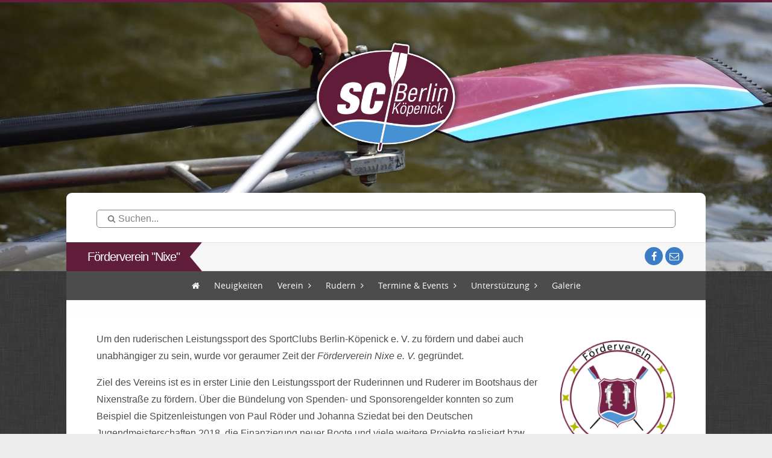

--- FILE ---
content_type: text/html; charset=UTF-8
request_url: https://www.scbk.de/foerderverein/
body_size: 4387
content:
<!DOCTYPE html>

	<head>
		<meta charset="utf-8" />

		
<meta name="referrer" content="same-origin">
<meta http-equiv="Content-Type" content="text/html; charset=utf-8" />
		<meta name="robots" content="index, follow" />
		<link rel="apple-touch-icon" sizes="180x180" href="https://www.scbk.de/resources/site_logo.png" />
<link rel="apple-touch-icon" sizes="167x167" href="https://www.scbk.de/resources/medium.png" />
<link rel="icon" type="image/png" href="https://www.scbk.de/resources/favicon_large.png" sizes="64x64" />
<link rel="icon" type="image/png" href="https://www.scbk.de/resources/favicon_medium.png" sizes="32x32" />
<link rel="apple-touch-icon" sizes="152x152" href="https://www.scbk.de/resources/small.png" />
<link rel="icon" type="image/png" href="https://www.scbk.de/resources/favicon_small.png" sizes="16x16" />

		

	  <!-- <meta name="viewport" content="width=device-width" /> -->
	  <meta name="viewport" content="width=device-width, initial-scale=1.0, maximum-scale=1.0, user-scalable=0" />

	  <title>SCBK - Förderverein</title>

		<!-- CSS reset -->
	  <link rel="stylesheet" type="text/css" media="all" href="../rw_common/themes/Rustic/consolidated.css?rwcache=765539865" />
		

		<!-- CSS for the Foundation.js framework that handles the responsive layout for the theme -->
	  

		<!-- Targets specific 3rd-party addons to make sure they work in the responsive environment of this theme. -->
	  

	  <!-- Theme's main CSS file -->
	  

	  <!-- Loads Font Awesome v4.0.3 CSS locally -->
	  

		<!-- RapidWeaver Color Picker Stylesheet -->
		

	  <!-- Theme specific media queries -->
		

		<style>
			.accent1 { background-image: url(../resources/accent1.jpg); }
			.accent2 { background-image: url(../resources/accent2.jpg); }
			.accent3 { background-image: url(../resources/accent3.jpg); }
			.accent4 { background-image: url(../resources/accent4.jpg); }
			.accent5 { background-image: url(../resources/accent5.jpg); }
			.accent6 { background-image: url(../resources/accent6.jpg); }
			.accent7 { background-image: url(../resources/accent7.jpg); }
			.accent8 { background-image: url(../resources/accent8.jpg); }
			.accent9 { background-image: url(../resources/accent9.jpg); }
			.accent10 { background-image: url(../resources/accent10.jpg); }
		</style>

		<script>
			/* Handles styling for custom banners using RapidWeaver's Resources area. */
			var banner1 = "../resources/banner1.jpg";
			var banner2 = "../resources/banner2.jpg";
			var banner3 = "../resources/banner3.jpg";
			var banner4 = "../resources/banner4.jpg";
			var banner5 = "../resources/banner5.jpg";
			var banner6 = "../resources/banner6.jpg";
			var banner7 = "../resources/banner7.jpg";
			var banner8 = "../resources/banner8.jpg";
			var banner9 = "../resources/banner9.jpg";
			var banner10 = "../resources/banner10.jpg";
			var banner11 = "../resources/banner11.jpg";
			var banner12 = "../resources/banner12.jpg";
			var banner13 = "../resources/banner13.jpg";
			var banner14 = "../resources/banner14.jpg";
			var banner15 = "../resources/banner15.jpg";
			var stk_banner_1 = "../rw_common/themes/Rustic/images/banners/stock1.jpg";
			var stk_banner_2 = "../rw_common/themes/Rustic/images/banners/stock2.jpg";
			var stk_banner_3 = "../rw_common/themes/Rustic/images/banners/stock3.jpg";
			var stk_banner_4 = "../rw_common/themes/Rustic/images/banners/stock4.jpg";
			var stk_banner_5 = "../rw_common/themes/Rustic/images/banners/stock5.jpg";
			var stk_banner_6 = "../rw_common/themes/Rustic/images/banners/stock6.jpg";
			var stk_banner_7 = "../rw_common/themes/Rustic/images/banners/stock7.jpg";
			var stk_banner_8 = "../rw_common/themes/Rustic/images/banners/stock8.jpg";
			var stk_banner_9 = "../rw_common/themes/Rustic/images/banners/stock9.jpg";
			var stk_banner_10 = "../rw_common/themes/Rustic/images/banners/stock10.jpg";
			var stk_banner_11 = "../rw_common/themes/Rustic/images/banners/stock11.jpg";
			var stk_banner_12 = "../rw_common/themes/Rustic/images/banners/stock12.jpg";
			var stk_banner_13 = "../rw_common/themes/Rustic/images/banners/stock13.jpg";
			var stk_banner_14 = "../rw_common/themes/Rustic/images/banners/stock14.jpg";
			var stk_banner_15 = "../rw_common/themes/Rustic/images/banners/stock15.jpg";
		</script>

		<!-- RapidWeaver's Javascript File -->
	  <script src="../rw_common/themes/Rustic/javascript.js?rwcache=765539865"></script>

		<!-- jQuery 1.8 is included in the theme internally -->
	  <script src="../rw_common/themes/Rustic/js/jquery.min.js?rwcache=765539865"></script>

	  <!-- Elixir specific javascript, along with jQuery Easing and a few other elements -->
	  <script src="../rw_common/themes/Rustic/js/elixir.js?rwcache=765539865"></script>

		<!-- Theme variations -->
		<script src="../rw_common/themes/Rustic/js/banner/banner_fade_in.js?rwcache=765539865"></script>
		<script src="../rw_common/themes/Rustic/js/header_bkg/accent1.js?rwcache=765539865"></script>
		<script src="../rw_common/themes/Rustic/js/animations/social_icon_bounce_in.js?rwcache=765539865"></script>
		<script src="../rw_common/themes/Rustic/js/navigation/nav_fade_in.js?rwcache=765539865"></script>
		<script src="../rw_common/themes/Rustic/js/navigation/nav_toggle_three_bars.js?rwcache=765539865"></script>
		<script src="../rw_common/themes/Rustic/js/sidebar/sidebar_hidden.js?rwcache=765539865"></script>
		

		<!-- Plugins insert their additional code here -->
				<link rel='stylesheet' type='text/css' media='all' href='../rw_common/plugins/stacks/stacks.css?rwcache=765539865' />
		<link rel='stylesheet' type='text/css' media='all' href='index_files/stacks_page_page22.css?rwcache=765539865' />
        <script type='text/javascript' charset='utf-8' src='../rw_common/plugins/stacks/jquery-2.2.4.min.js?rwcache=765539865'></script>
        
        <link rel="stylesheet" href="../rw_common/plugins/stacks/font-awesome.min.css?rwcache=765539865">
        
		
		<script type='text/javascript' charset='utf-8' src='index_files/stacks_page_page22.js?rwcache=765539865'></script>
        <meta name="formatter" content="Stacks v5.3.0 (6353)" >
		<meta class="stacks 5 stack version" id="uk.co.doobox.skyward" name="Skyward" content="1.0.1">
		<meta class="stacks 5 stack version" id="info.extracontent.extracontent" name="ExtraContent" content="1.0.3">
		<meta class="stacks 5 stack version" id="com.bigwhiteduck.stacks.markdownpro.floater" name="Scribe Floating Image" content="1.1.8">
		<meta class="stacks 5 stack version" id="uk.doobox.teleporter" name="Teleporter" content="2.0.9">
		<meta class="stacks 5 stack version" id="com.bigwhiteduck.stacks.markdownpro" name="Scribe" content="1.1.8">
		<meta class="stacks 5 stack version" id="com.onelittledesigner.stacks.Live_Search_Additional_Page" name="Additional Page" content="1.9.0">
		<meta class="stacks 5 stack version" id="com.onelittledesigner.stacks.Live_Search" name="Live Search" content="1.9.0">
		


	  <!-- User defined custom javascript -->
		

	  <!-- User definied custom CSS -->
		


	</head>


	<body>

		<!-- Rustic v1.1.3 -->

		<div id="wrapper">
			<header>
				<div id="header_bkg_overlay">

			  	<div id="logo"><img src="../rw_common/images/site_logo.png" width="500" height="500" alt=""/></div>  <!-- Site Logo -->

					<div class="row site_width">
						<div class="large-12 columns">


							<div id="title_section" class="site_width">
								<h1 id="site_title"></h1>

								<div id="title_stripe">

									<div id="ribbon">
										<h2 id="site_slogan">F&ouml;rderverein "Nixe"</h2>
										<h2 id="page_title">SCBK - Förderverein</h2>
										<div id="ribbon_point"></div>
									</div>

									<div id="desktop_badges" class="social_badges"></div>

								</div>

							</div>
						</div>
					</div>
				</div>
			</header>


			<!-- Social Media Badges - Mobile -->
			<div class="row site_width">
				<div id="mobile_badges" class="social_badges"></div>
			</div>

			<!-- Main Navigation -->
			<div id="nav_row" class="row site_width">
				<div class="large-12 columns">
					<nav id="main_navigation"><ul><li><a href="../" rel=""><i class="fa fa-home" aria-hidden="true"></i></a></li><li><a href="../neuigkeiten/" rel="">Neuigkeiten</a></li><li><a href="../verein/" rel="" class="parent">Verein</a><ul><li><a href="../vorstand/" rel="">Vorstand</a></li><li><a href="../satzung_ordnungen/" rel="">Satzung & Ordnungen</a></li><li><a href="../verein/kinderschutz/" rel="">Kinderschutz</a></li><li><a href="../vereinskleidung/" rel="">Vereinskleidung</a></li><li><a href="../vereinszeitung/" rel="">Vereinszeitung</a></li><li><a href="../mitglied_werden/" rel="">Mitglied werden</a></li></ul></li><li><a href="../rudern/" rel="" class="parent">Rudern</a><ul><li><a href="../kinder_jugendliche/" rel="">Kinder & Jugendliche</a></li><li><a href="../erwachsene/" rel="">Erwachsene</a></li></ul></li><li><a href="https://www.scbk.de/kalender/" rel="" class="parent">Termine & Events</a><ul><li><a href="../kalender/" rel="">Kalender</a></li><li><a href="../nikolaus_ergo/" rel="">Nikolaus-Ergorudern</a></li></ul></li><li><a href="https://www.scbk.de/spenden/" rel="" class="currentAncestor parent">Unterstützung</a><ul><li><a href="../spenden/" rel="">Spenden</a></li><li><a href="./" rel="" class="current">Förderverein</a></li><li><a href="../sponsoren/" rel="">Sponsoren</a></li></ul></li><li><a href="../galerie/" rel="">Galerie</a></li></ul></nav>
				</div>
			</div>

			<!-- Mobile Navigation -->
			<div id="mobile_navigation_toggle">
				<i id="mobile_navigation_toggle_icon" class="fa"></i>
			</div>
			<nav id="mobile_navigation">
				<ul><li><a href="../" rel=""><i class="fa fa-home" aria-hidden="true"></i></a></li><li><a href="../neuigkeiten/" rel="">Neuigkeiten</a></li><li><a href="../verein/" rel="" class="parent">Verein</a><ul><li><a href="../vorstand/" rel="">Vorstand</a></li><li><a href="../satzung_ordnungen/" rel="">Satzung & Ordnungen</a></li><li><a href="../verein/kinderschutz/" rel="">Kinderschutz</a></li><li><a href="../vereinskleidung/" rel="">Vereinskleidung</a></li><li><a href="../vereinszeitung/" rel="">Vereinszeitung</a></li><li><a href="../mitglied_werden/" rel="">Mitglied werden</a></li></ul></li><li><a href="../rudern/" rel="" class="parent">Rudern</a><ul><li><a href="../kinder_jugendliche/" rel="">Kinder & Jugendliche</a></li><li><a href="../erwachsene/" rel="">Erwachsene</a></li></ul></li><li><a href="https://www.scbk.de/kalender/" rel="" class="parent">Termine & Events</a><ul><li><a href="../kalender/" rel="">Kalender</a></li><li><a href="../nikolaus_ergo/" rel="">Nikolaus-Ergorudern</a></li></ul></li><li><a href="https://www.scbk.de/spenden/" rel="" class="currentAncestor parent">Unterstützung</a><ul><li><a href="../spenden/" rel="">Spenden</a></li><li><a href="./" rel="" class="current">Förderverein</a></li><li><a href="../sponsoren/" rel="">Sponsoren</a></li></ul></li><li><a href="../galerie/" rel="">Galerie</a></li></ul>
			</nav>

			<!-- ExtraContent Area 1 -->
			<section id="extraContent1">
				<div id="extrContent1_row" class="row site_width">
					<div id="extrContent1_columns" class="large-12 columns">
						<div id="extraContainer1"></div>
					</div>
				</div>
			</section>

			<!-- Banner -->
			<div class="row site_width">
				<div id="banner">
					<img class="banner_image" src="" alt="banner image" />
				</div>
			</div>

			<!-- ExtraContent Area 2 -->
			<section id="extraContent2">
				<div id="extrContent2_row" class="row site_width">
					<div id="extrContent2_columns" class="large-12 columns">
						<div id="extraContainer2"></div>
					</div>
				</div>
			</section>

			<section id="container" class="row site_width">
				<div id="content" class="large-8 columns">
					
<div id='stacks_out_1' class='stacks_top'><div id='stacks_in_1' class=''><div id='stacks_out_2' class='stacks_out'><div id='stacks_in_2' class='stacks_in '><div id='stacks_out_2_144' class='stacks_out'><div id='stacks_in_2_144' class='stacks_in '><div id='stacks_out_2_144_6' class='stacks_out'><div id='stacks_in_2_144_6' class='stacks_in uk_doobox_teleporter_stack'>

<div class="teleportMe"><div id='stacks_out_2_144_33' class='stacks_out'><div id='stacks_in_2_144_33' class='stacks_in '><div id='stacks_out_2_144_33_4' class='stacks_out'><div id='stacks_in_2_144_33_4' class='stacks_in com_yourhead_stacks_two_columns_stack'><div class='s3_row'>
	<div class='s3_column s3_column_left'><div id='stacks_out_2_144_33_2' class='stacks_out'><div id='stacks_in_2_144_33_2' class='stacks_in text_stack'><!--NOSEARCH--><br />&copy; 2003 - 2025 SCBK e. V.<br /><a href="../impressum/">Impressum</a> ● <a href="../datenschutzhinweise/">Datenschutz</a> ● <a href="../anfahrt/">Anfahrt</a><br /><!--NOSEARCH--></div></div></div>
	<div class='s3_column s3_column_right'><div id='stacks_out_2_144_33_11' class='stacks_out'><div id='stacks_in_2_144_33_11' class='stacks_in image_stack'>
<div class='centered_image' >
    <a href="https://www.scbk.de/verein/kinderschutz/" target="_blank"><img class='imageStyle' src='index_files/stacks-image-2737c82-12.png' alt='Stacks Image 12' /></a>
</div>

</div></div></div>
</div></div></div></div></div></div>

</div></div></div></div></div></div><div id='stacks_out_30' class='stacks_out'><div id='stacks_in_30' class='stacks_in '><div id='stacks_out_30_8' class='stacks_out'><div id='stacks_in_30_8' class='stacks_in info_extracontent_extracontent_stack'><div id="myExtraContent1"><div id='stacks_out_30_6' class='stacks_out stacks_s_hidden'><div id='stacks_in_30_6' class='stacks_in uk_co_doobox_skyward_stack'><!-- Start Skyward Each html Template -->

<div class="stacks_in_30_6skyward">
	<div class="stacks_in_30_6skywardInner">
		<div id='stacks_out_30_14' class='stacks_out'><div id='stacks_in_30_14' class='stacks_in '><div id='stacks_out_30_14_4' class='stacks_out'><div id='stacks_in_30_14_4' class='stacks_in com_onelittledesigner_stacks_Live_Search_stack in search'><!--LIVESEARCH-->
<script>window.liveSearchBaseUrl = "https://www.scbk.de/";</script>
<div class="live-search">
  <form id="stacks_in_30_14_4_live-search">
    <div class="input-wrap">
      <input type="text" name="q" id="stacks_in_30_14_4_tipue_search_input" list="searchstacks_in_30_14_4" autocomplete="off" placeholder="Suchen..." required>
      <button class="live-search-submit">Submit</button>
      
    </div>
    <svg version="1.1" id="Layer_1" xmlns="http://www.w3.org/2000/svg" xmlns:xlink="http://www.w3.org/1999/xlink" x="0px" y="0px"
         viewBox="0 0 64 64" enable-background="new 0 0 64 64" xml:space="preserve">
      <g>
        <path d="M55.8,62.7c-1.2,0-2.3-0.5-3.1-1.3L41,49.7c-4,2.8-8.8,4.2-13.7,4.2C14,53.9,3.2,43.1,3.2,29.8S14,5.7,27.3,5.7
                 s24.1,10.8,24.1,24.1c0,4.9-1.5,9.7-4.2,13.7l11.7,11.7c0.8,0.8,1.3,1.9,1.3,3.1C60.2,60.7,58.2,62.7,55.8,62.7z M27.3,14.5
                 c-8.5,0-15.3,6.9-15.3,15.3s6.9,15.3,15.3,15.3s15.3-6.9,15.3-15.3S35.8,14.5,27.3,14.5z"/>
      </g>
    </svg>
  </form>
  
  <div id="stacks_in_30_14_4_tipue_search_content"><div class="tipue_search_loading"></div><div class="tipue_search_results"></div></div>
  
  
  
  
  
  <div class="excluded-pages"><a class="ls-add-page" href=""></a>
<a class="ls-add-page" href="../kalender/">../kalender/</a>
</div>
  
  
  
  <script>
    window.hideWords = '© 2003 - 2024 SCBK e. V. +\ Impressum ● Datenschutz ● Anfahrt +\ Category Link +\ Current Category +\ Last Example';
    window.hideWords = window.hideWords.split('\+');
  if("False" == "True") {
    console.log("Hide phrases: ");
    console.log(window.hideWords);
  }
  </script>
  
  
</div>

<div class="stacks_in_30_14_4_pages"><ul><li><a href="../" rel=""><i class="fa fa-home" aria-hidden="true"></i></a></li><li><a href="../neuigkeiten/" rel="">Neuigkeiten</a></li><li><a href="../verein/" rel="" class="parent">Verein</a><ul><li><a href="../vorstand/" rel="">Vorstand</a></li><li><a href="../satzung_ordnungen/" rel="">Satzung & Ordnungen</a></li><li><a href="../verein/kinderschutz/" rel="">Kinderschutz</a></li><li><a href="../vereinskleidung/" rel="">Vereinskleidung</a></li><li><a href="../vereinszeitung/" rel="">Vereinszeitung</a></li><li><a href="../mitglied_werden/" rel="">Mitglied werden</a></li></ul></li><li><a href="../rudern/" rel="" class="parent">Rudern</a><ul><li><a href="../kinder_jugendliche/" rel="">Kinder & Jugendliche</a></li><li><a href="../erwachsene/" rel="">Erwachsene</a></li></ul></li><li><a href="https://www.scbk.de/kalender/" rel="" class="parent">Termine & Events</a><ul><li><a href="../kalender/" rel="">Kalender</a></li><li><a href="../nikolaus_ergo/" rel="">Nikolaus-Ergorudern</a></li></ul></li><li><a href="https://www.scbk.de/spenden/" rel="" class="currentAncestor parent">Unterstützung</a><ul><li><a href="../spenden/" rel="">Spenden</a></li><li><a href="./" rel="" class="current">Förderverein</a></li><li><a href="../sponsoren/" rel="">Sponsoren</a></li></ul></li><li><a href="../galerie/" rel="">Galerie</a></li></ul></div>

<!--LIVESEARCH-->
</div></div></div></div>
	</div>
</div>

<!-- End Skyward Each html Template --></div></div></div></div></div><div id='stacks_out_30_15' class='stacks_out stacks_l_hidden stacks_m_hidden'><div id='stacks_in_30_15' class='stacks_in '><div id='stacks_out_30_15_4' class='stacks_out'><div id='stacks_in_30_15_4' class='stacks_in com_onelittledesigner_stacks_Live_Search_stack in search'><!--LIVESEARCH-->
<script>window.liveSearchBaseUrl = "https://www.scbk.de/";</script>
<div class="live-search">
  <form id="stacks_in_30_15_4_live-search">
    <div class="input-wrap">
      <input type="text" name="q" id="stacks_in_30_15_4_tipue_search_input" list="searchstacks_in_30_15_4" autocomplete="off" placeholder="Suchen..." required>
      <button class="live-search-submit">Submit</button>
      
    </div>
    <svg version="1.1" id="Layer_1" xmlns="http://www.w3.org/2000/svg" xmlns:xlink="http://www.w3.org/1999/xlink" x="0px" y="0px"
         viewBox="0 0 64 64" enable-background="new 0 0 64 64" xml:space="preserve">
      <g>
        <path d="M55.8,62.7c-1.2,0-2.3-0.5-3.1-1.3L41,49.7c-4,2.8-8.8,4.2-13.7,4.2C14,53.9,3.2,43.1,3.2,29.8S14,5.7,27.3,5.7
                 s24.1,10.8,24.1,24.1c0,4.9-1.5,9.7-4.2,13.7l11.7,11.7c0.8,0.8,1.3,1.9,1.3,3.1C60.2,60.7,58.2,62.7,55.8,62.7z M27.3,14.5
                 c-8.5,0-15.3,6.9-15.3,15.3s6.9,15.3,15.3,15.3s15.3-6.9,15.3-15.3S35.8,14.5,27.3,14.5z"/>
      </g>
    </svg>
  </form>
  
  <div id="stacks_in_30_15_4_tipue_search_content"><div class="tipue_search_loading"></div><div class="tipue_search_results"></div></div>
  
  
  
  
  
  <div class="excluded-pages"><a class="ls-add-page" href=""></a>
<a class="ls-add-page" href="../kalender/">../kalender/</a>
</div>
  
  
  
  <script>
    window.hideWords = '© 2003 - 2024 SCBK e. V. +\ Impressum ● Datenschutz ● Anfahrt +\ Category Link +\ Current Category +\ Last Example';
    window.hideWords = window.hideWords.split('\+');
  if("False" == "True") {
    console.log("Hide phrases: ");
    console.log(window.hideWords);
  }
  </script>
  
  
</div>

<div class="stacks_in_30_15_4_pages"><ul><li><a href="../" rel=""><i class="fa fa-home" aria-hidden="true"></i></a></li><li><a href="../neuigkeiten/" rel="">Neuigkeiten</a></li><li><a href="../verein/" rel="" class="parent">Verein</a><ul><li><a href="../vorstand/" rel="">Vorstand</a></li><li><a href="../satzung_ordnungen/" rel="">Satzung & Ordnungen</a></li><li><a href="../verein/kinderschutz/" rel="">Kinderschutz</a></li><li><a href="../vereinskleidung/" rel="">Vereinskleidung</a></li><li><a href="../vereinszeitung/" rel="">Vereinszeitung</a></li><li><a href="../mitglied_werden/" rel="">Mitglied werden</a></li></ul></li><li><a href="../rudern/" rel="" class="parent">Rudern</a><ul><li><a href="../kinder_jugendliche/" rel="">Kinder & Jugendliche</a></li><li><a href="../erwachsene/" rel="">Erwachsene</a></li></ul></li><li><a href="https://www.scbk.de/kalender/" rel="" class="parent">Termine & Events</a><ul><li><a href="../kalender/" rel="">Kalender</a></li><li><a href="../nikolaus_ergo/" rel="">Nikolaus-Ergorudern</a></li></ul></li><li><a href="https://www.scbk.de/spenden/" rel="" class="currentAncestor parent">Unterstützung</a><ul><li><a href="../spenden/" rel="">Spenden</a></li><li><a href="./" rel="" class="current">Förderverein</a></li><li><a href="../sponsoren/" rel="">Sponsoren</a></li></ul></li><li><a href="../galerie/" rel="">Galerie</a></li></ul></div>

<!--LIVESEARCH-->
</div></div></div></div></div></div><div id='stacks_out_7' class='stacks_out'><div id='stacks_in_7' class='stacks_in com_bigwhiteduck_stacks_markdownpro_stack'>



<div class='mdp 0  p-inherit  h-inherit l-left l-txt-left                   ' draggable="false">


<p>Um den ruderischen Leistungssport des SportClubs Berlin-Köpenick e. V. zu fördern und dabei auch unabhängiger zu sein, wurde vor geraumer Zeit der <em>Förderverein Nixe e. V.</em> gegründet.</p>

<p>Ziel des Vereins ist es in erster Linie den Leistungssport der Ruderinnen und Ruderer im Bootshaus der Nixenstraße zu fördern. Über die Bündelung von Spenden- und Sponsorengelder konnten so zum Beispiel die Spitzenleistungen von Paul Röder und Johanna Sziedat bei den Deutschen Jugendmeisterschaften 2018, die Finanzierung neuer Boote und viele weitere Projekte realisiert bzw. unterstützt werden.</p>

<p>Da Rudern ein sehr teurer Sport und als Leistungssport noch kostspieliger ist, ist der Förderverein auch weiterhin auf der Suche nach neuen Freunden des (Leistungs-)Sports Rudern. Sollten also auch Sie sportliche Höchstleistungen junger Athletinnen und Athleten regelmäßig unterstützen wollen, freut sich der Förderverein jederzeit über <a href="/mitglied_werden">neue Mitglieder</a>!</p>


	<div class='mdp-cntrls '>
	<div class='ppro-wrap-stacks_in_10'> <div class="scribe-image img_stacks_in_10 align-right prop-width       ">   <img class="ppro-img img_stacks_in_10 align-right prop-width   " src="https://www.scbk.de/29124518/logo_nixe.png" alt="My Image" >    </div> </div> 

	</div>
</div>


</div></div></div></div>

				</div>
				<aside id="sidebar" class="large-4 columns">
					<h4></h4>
					
					<div id="archives">
						
					</div>
				</aside>
			</section>

			<!-- ExtraContent Area 3 -->
			<section id="extraContent3">
				<div id="extrContent3_row" class="row site_width">
					<div id="extrContent3_columns" class="large-12 columns">
						<div id="extraContainer3"></div>
					</div>
				</div>
			</section>

			<div id="base" class="row site_width"></div>


			<!-- ExtraContent Area 4 -->
			<section id="extraContent4">
				<div id="extrContent4_row" class="row site_width">
					<div id="extrContent4_columns" class="large-12 columns">
						<div id="extraContainer4"></div>
					</div>
				</div>
			</section>

			<footer class="row site_width">
				<div class="large-12 columns">
					<div id="breadcrumb"></div>
					TeleportMe_footer
				</div>
			</footer>
		</div>
	<a class='myBadge facebook' target='_blank' rel='noopener noreferrer' href='https://www.facebook.com/scbk.de/'></a>
<a class='myBadge email' href='../kontakt/'></a></body>

</html lang="de">


--- FILE ---
content_type: text/css
request_url: https://www.scbk.de/rw_common/themes/Rustic/consolidated.css?rwcache=765539865
body_size: 27464
content:

@media only screen {/* Body Background and Text */body {  background-color: #EDEDED;  color: #4C4C4C;}/* Links */#content a,#content a:visited {  color: #3B7CC7;}#content a:hover,#content a:active {  color: #2F639F;}#sidebar a,#sidebar a:visited {  color: #3B7CC7;}#sidebar a:hover,#sidebar a:active {  color: #2F639F;}ul.blog-tag-cloud a,ul.blog-tag-cloud a:visited,ul.blog-tag-cloud a:link {  background-color: #3B7CC7}#extraContent1 a,#extraContent1 a:visited {  color: #3B7CC7;}#extraContent1 a:hover,#extraContent1 a:active {  color: #2F639F;}#extraContent2 a,#extraContent2 a:visited {  color: #3B7CC7;}#extraContent2 a:hover,#extraContent2 a:active {  color: #2F639F;}#extraContent3 a,#extraContent3 a:visited {  color: #3B7CC7;}#extraContent3 a:hover,#extraContent3 a:active {  color: #2F639F;}#extraContent4 a,#extraContent4 a:visited {  color: #3B7CC7;}#extraContent4 a:hover,#extraContent4 a:active {  color: #2F639F;}footer {  color: #B3B3B2;}footer a,footer a:visited {  color: #E6E6E5;}footer a:hover,footer a:active {  color: #B8B8B7;}/* Header Accent */header {  border-top-color: #601E3A;}/* Site Title */h1#site_title {color: #5F1D3A;}/* Ribbon */#ribbon_point {  background-color: #601E3A;}h2#site_slogan,h2#page_title {  background-color: #601E3A;  color: #FEFEFE;}/* Social Badges */.social_badges a,.social_badges a:visited {  color: #FEFEFE;  background-color: #3B7CC7;}.social_badges a:hover,.social_badges a:active {  color: #FEFEFE;  background-color: #3269A9;}/* Navigation Colors */#nav_row,nav#main_navigation,#mobile_navigation_toggle,nav#mobile_navigation a,nav#mobile_navigation a:visited {  background-color: #4C4C4C;}nav#main_navigation>ul>li>a,nav#main_navigation>ul>li>a:visited,#mobile_navigation_toggle,nav#mobile_navigation a,nav#mobile_navigation a:visited {  color: #FEFEFE;}nav#main_navigation>ul>li>a.current,nav#main_navigation>ul>li>a.currentAncestor,nav#main_navigation>ul>li>a:hover,nav#main_navigation ul > li.hasChild > a#current,nav#mobile_navigation ul li>a.current,nav#mobile_navigation ul li>a.currentAncestor,nav#mobile_navigation a:hover,nav#mobile_navigation ul > li.hasChild > a#current {  color: #FEFEFE;  background-color: #4C4C4C;}nav#mobile_navigation>ul>li a {  border-top-color: #3C3C3C;}nav#mobile_navigation>ul>li:last-child>a {  border-bottom-color: #3C3C3C;}/* ExtraContent Areas */#extraContainer1 {  background-color: #FEFEFE;  color: #4C4C4C;}#extraContainer2 {  background-color: #FEFEFE;  color: #4C4C4C;}#extraContainer3 {  background-color: #FEFEFE;  color: #4C4C4C;}#extraContainer4 {  color: #FEFEFE;}/* Forms */.form-input-field:focus {  border-color: #3B7CC7;}/* Breadcrumb */#breadcrumb,#breadcrumb li a {  color: #E6E6E6;}#breadcrumb li:last-child a {  color: #B3B3B2;}.site_width {max-width: 1060px;}header {  height: 450px;}#header_bkg_overlay,#header_bkg_overlay .row,#header_bkg_overlay .columns {  height: 446px;}#logo {height: 315px;}#header_bkg_overlay {  background-image: url(images/header/header_bkg_overlay_stripe_white.png);}#logo {  opacity: 1;}h1#site_title {  font-family: Helvetica, Arial, sans-serif;}h2#site_slogan,h2#page_title {  font-family: Helvetica, Arial, sans-serif;}h2#site_slogan {  display: inline-block;}@media only screen and (max-width: 480px) {h2#site_slogan {  display: block;}}#banner {  display: none;}body {  font-size: 16px;  line-height: 28px;}body {  font-family: Verdana, Arial, sans-serif;}h1, h2, h3, h4, h5, h6 {  font-family: "Open Sans", sans-serif;  font-weight: 300;  margin-top: 0;}body {background-image: url(images/backgrounds/dark_linen.jpg);background-repeat: repeat;}#extrContent1_row {  padding: 0;}#extraContainer1 {margin: 0 -15px;}#extrContent2_row {  padding: 0;}#extraContainer2 {margin: 0 -15px;}#extrContent3_row {  padding: 0;}#extraContainer3 {margin: 0 -15px;}
}

/*! normalize.css v2.1.0 | MIT License | git.io/normalize *//* ==========================================================================   HTML5 display definitions   ========================================================================== *//** * Correct `block` display not defined in IE 8/9. */article,aside,details,figcaption,figure,footer,header,hgroup,main,nav,section,summary {    display: block;}/** * Correct `inline-block` display not defined in IE 8/9. */audio,canvas,video {    display: inline-block;}/** * Prevent modern browsers from displaying `audio` without controls. * Remove excess height in iOS 5 devices. */audio:not([controls]) {    display: none;    height: 0;}/** * Address styling not present in IE 8/9. */[hidden] {    display: none;}/* ==========================================================================   Base   ========================================================================== *//** * 1. Set default font family to sans-serif. * 2. Prevent iOS text size adjust after orientation change, without disabling *    user zoom. */html {    font-family: sans-serif; /* 1 */    -webkit-text-size-adjust: 100%; /* 2 */    -ms-text-size-adjust: 100%; /* 2 */}/** * Remove default margin. */body {    margin: 0;}/* ==========================================================================   Links   ========================================================================== *//** * Address `outline` inconsistency between Chrome and other browsers. */a:focus {    outline: thin dotted;}/** * Improve readability when focused and also mouse hovered in all browsers. */a:active,a:hover {    outline: 0;}/** * Address styling not present in IE 8/9, Safari 5, and Chrome. */abbr[title] {    border-bottom: 1px dotted;}/** * Address style set to `bolder` in Firefox 4+, Safari 5, and Chrome. */b,strong {    font-weight: bold;}/** * Address styling not present in Safari 5 and Chrome. */dfn {    font-style: italic;}/** * Address differences between Firefox and other browsers. */hr {    -moz-box-sizing: content-box;    box-sizing: content-box;    height: 0;}/** * Address styling not present in IE 8/9. */mark {    background: #ff0;    color: #000;}/** * Correct font family set oddly in Safari 5 and Chrome. */code,kbd,pre,samp {    font-family: monospace, serif;    font-size: 1em;}/** * Improve readability of pre-formatted text in all browsers. */pre {    white-space: pre-wrap;}/** * Set consistent quote types. */q {    quotes: "\201C" "\201D" "\2018" "\2019";}/** * Address inconsistent and variable font size in all browsers. */small {    font-size: 80%;}/** * Prevent `sub` and `sup` affecting `line-height` in all browsers. */sub,sup {    font-size: 75%;    line-height: 0;    position: relative;    vertical-align: baseline;}sup {    top: -0.5em;}sub {    bottom: -0.25em;}/* ==========================================================================   Embedded content   ========================================================================== *//** * Remove border when inside `a` element in IE 8/9. */img {    border: 0;}/** * Correct overflow displayed oddly in IE 9. */svg:not(:root) {    overflow: hidden;}/* ==========================================================================   Figures   ========================================================================== *//** * Address margin not present in IE 8/9 and Safari 5. */figure {    margin: 0;}/* ==========================================================================   Forms   ========================================================================== *//** * Define consistent border, margin, and padding. */fieldset {    border: 1px solid #c0c0c0;    margin: 0 2px;    padding: 0.35em 0.625em 0.75em;}/** * 1. Correct `color` not being inherited in IE 8/9. * 2. Remove padding so people aren't caught out if they zero out fieldsets. */legend {    border: 0; /* 1 */    padding: 0; /* 2 */}/** * 1. Correct font family not being inherited in all browsers. * 2. Correct font size not being inherited in all browsers. * 3. Address margins set differently in Firefox 4+, Safari 5, and Chrome. */button,input,select,textarea {    font-family: inherit; /* 1 */    font-size: 100%; /* 2 */    margin: 0; /* 3 */}/** * Address Firefox 4+ setting `line-height` on `input` using `!important` in * the UA stylesheet. */button,input {    line-height: normal;}/** * Address inconsistent `text-transform` inheritance for `button` and `select`. * All other form control elements do not inherit `text-transform` values. * Correct `button` style inheritance in Chrome, Safari 5+, and IE 8+. * Correct `select` style inheritance in Firefox 4+ and Opera. */button,select {    text-transform: none;}/** * 1. Avoid the WebKit bug in Android 4.0.* where (2) destroys native `audio` *    and `video` controls. * 2. Correct inability to style clickable `input` types in iOS. * 3. Improve usability and consistency of cursor style between image-type *    `input` and others. *//*button,html input[type="button"], input[type="reset"],input[type="submit"] {    -webkit-appearance: button;     cursor: pointer; }*//** * Re-set default cursor for disabled elements. */button[disabled],html input[disabled] {    cursor: default;}/** * 1. Address box sizing set to `content-box` in IE 8/9. * 2. Remove excess padding in IE 8/9. */input[type="checkbox"],input[type="radio"] {    box-sizing: border-box; /* 1 */    padding: 0; /* 2 */}/** * 1. Address `appearance` set to `searchfield` in Safari 5 and Chrome. * 2. Address `box-sizing` set to `border-box` in Safari 5 and Chrome *    (include `-moz` to future-proof). */input[type="search"] {    -webkit-appearance: textfield; /* 1 */    -moz-box-sizing: content-box;    -webkit-box-sizing: content-box; /* 2 */    box-sizing: content-box;}/** * Remove inner padding and search cancel button in Safari 5 and Chrome * on OS X. */input[type="search"]::-webkit-search-cancel-button,input[type="search"]::-webkit-search-decoration {    -webkit-appearance: none;}/** * Remove inner padding and border in Firefox 4+. */button::-moz-focus-inner,input::-moz-focus-inner {    border: 0;    padding: 0;}/** * 1. Remove default vertical scrollbar in IE 8/9. * 2. Improve readability and alignment in all browsers. */textarea {    overflow: auto; /* 1 */    vertical-align: top; /* 2 */}/* ==========================================================================   Tables   ========================================================================== *//** * Remove most spacing between table cells. */table {    border-collapse: collapse;    border-spacing: 0;}*,*:before,*:after {  -moz-box-sizing: border-box;  -webkit-box-sizing: border-box;  box-sizing: border-box; }img {  -ms-interpolation-mode: bicubic; }img {  display: inline-block; }img,object,embed {  max-width: 100%;  height: auto; }/* Grid HTML Classes */.row {  width: 100%;  margin-left: auto;  margin-right: auto;  margin-top: 0;  margin-bottom: 0;  max-width: 62.5em;  *zoom: 1; }  .row:before, .row:after {    content: " ";    display: table; }  .row:after {    clear: both; }  .row .columns {    position: relative;    padding-left: 0.9375em;    padding-right: 0.9375em;    width: 100%;    float: left; }  .row.collapse .columns {    position: relative;    padding-left: 0;    padding-right: 0;    float: left; }  .row .row {    width: auto;    margin-left: -0.9375em;    margin-right: -0.9375em;    margin-top: 0;    margin-bottom: 0;    max-width: none;    *zoom: 1; }    .row .row:before, .row .row:after {      content: " ";      display: table; }    .row .row:after {      clear: both; }    .row .row.collapse {      width: auto;      margin: 0;      max-width: none;      *zoom: 1; }      .row .row.collapse:before, .row .row.collapse:after {        content: " ";        display: table; }      .row .row.collapse:after {        clear: both; }@media only screen {  .row .columns {    position: relative;    padding-left: 0.9375em;    padding-right: 0.9375em;    float: left; }  .row .small-1 {    position: relative;    width: 8.33333%; }  .row .small-2 {    position: relative;    width: 16.66667%; }  .row .small-3 {    position: relative;    width: 25%; }  .row .small-4 {    position: relative;    width: 33.33333%; }  .row .small-5 {    position: relative;    width: 41.66667%; }  .row .small-6 {    position: relative;    width: 50%; }  .row .small-7 {    position: relative;    width: 58.33333%; }  .row .small-8 {    position: relative;    width: 66.66667%; }  .row .small-9 {    position: relative;    width: 75%; }  .row .small-10 {    position: relative;    width: 83.33333%; }  .row .small-11 {    position: relative;    width: 91.66667%; }  .row .small-12 {    position: relative;    width: 100%; }  .row .small-offset-1 {    position: relative;    margin-left: 8.33333%; }  .row .small-offset-2 {    position: relative;    margin-left: 16.66667%; }  .row .small-offset-3 {    position: relative;    margin-left: 25%; }  .row .small-offset-4 {    position: relative;    margin-left: 33.33333%; }  .row .small-offset-5 {    position: relative;    margin-left: 41.66667%; }  .row .small-offset-6 {    position: relative;    margin-left: 50%; }  .row .small-offset-7 {    position: relative;    margin-left: 58.33333%; }  .row .small-offset-8 {    position: relative;    margin-left: 66.66667%; }  .row .small-offset-9 {    position: relative;    margin-left: 75%; }  .row .small-offset-10 {    position: relative;    margin-left: 83.33333%; }  [class*="columns"] + [class*="columns"]:last-child {    float: right; }  [class*="columns"] + [class*="columns"].end {    float: left; }  .columns.small-centered {    position: relative;    margin-left: auto;    margin-right: auto;    float: none !important; } }/* Styles for screens that are atleast 768px; */@media only screen and (min-width: 48em) {  .row .large-1 {    position: relative;    width: 8.33333%; }  .row .large-2 {    position: relative;    width: 16.66667%; }  .row .large-3 {    position: relative;    width: 25%; }  .row .large-4 {    position: relative;    width: 33.33333%; }  .row .large-5 {    position: relative;    width: 41.66667%; }  .row .large-6 {    position: relative;    width: 50%; }  .row .large-7 {    position: relative;    width: 58.33333%; }  .row .large-8 {    position: relative;    width: 66.66667%; }  .row .large-9 {    position: relative;    width: 75%; }  .row .large-10 {    position: relative;    width: 83.33333%; }  .row .large-11 {    position: relative;    width: 91.66667%; }  .row .large-12 {    position: relative;    width: 100%; }  .row .large-offset-1 {    position: relative;    margin-left: 8.33333%; }  .row .large-offset-2 {    position: relative;    margin-left: 16.66667%; }  .row .large-offset-3 {    position: relative;    margin-left: 25%; }  .row .large-offset-4 {    position: relative;    margin-left: 33.33333%; }  .row .large-offset-5 {    position: relative;    margin-left: 41.66667%; }  .row .large-offset-6 {    position: relative;    margin-left: 50%; }  .row .large-offset-7 {    position: relative;    margin-left: 58.33333%; }  .row .large-offset-8 {    position: relative;    margin-left: 66.66667%; }  .row .large-offset-9 {    position: relative;    margin-left: 75%; }  .row .large-offset-10 {    position: relative;    margin-left: 83.33333%; }  .push-2 {    position: relative;    left: 16.66667%;    right: auto; }  .pull-2 {    position: relative;    right: 16.66667%;    left: auto; }  .push-3 {    position: relative;    left: 25%;    right: auto; }  .pull-3 {    position: relative;    right: 25%;    left: auto; }  .push-4 {    position: relative;    left: 33.33333%;    right: auto; }  .pull-4 {    position: relative;    right: 33.33333%;    left: auto; }  .push-5 {    position: relative;    left: 41.66667%;    right: auto; }  .pull-5 {    position: relative;    right: 41.66667%;    left: auto; }  .push-6 {    position: relative;    left: 50%;    right: auto; }  .pull-6 {    position: relative;    right: 50%;    left: auto; }  .push-7 {    position: relative;    left: 58.33333%;    right: auto; }  .pull-7 {    position: relative;    right: 58.33333%;    left: auto; }  .push-8 {    position: relative;    left: 66.66667%;    right: auto; }  .pull-8 {    position: relative;    right: 66.66667%;    left: auto; }  .push-9 {    position: relative;    left: 75%;    right: auto; }  .pull-9 {    position: relative;    right: 75%;    left: auto; }  .push-10 {    position: relative;    left: 83.33333%;    right: auto; }  .pull-10 {    position: relative;    right: 83.33333%;    left: auto; }  .small-push-2 {    left: inherit; }  .small-pull-2 {    right: inherit; }  .small-push-3 {    left: inherit; }  .small-pull-3 {    right: inherit; }  .small-push-4 {    left: inherit; }  .small-pull-4 {    right: inherit; }  .small-push-5 {    left: inherit; }  .small-pull-5 {    right: inherit; }  .small-push-6 {    left: inherit; }  .small-pull-6 {    right: inherit; }  .small-push-7 {    left: inherit; }  .small-pull-7 {    right: inherit; }  .small-push-8 {    left: inherit; }  .small-pull-8 {    right: inherit; }  .small-push-9 {    left: inherit; }  .small-pull-9 {    right: inherit; }  .small-push-10 {    left: inherit; }  .small-pull-10 {    right: inherit; }  .columns.large-centered {    position: relative;    margin-left: auto;    margin-right: auto;    float: none !important; } }/* Foundation Visibility HTML Classes */.show-for-small,.show-for-medium-down,.show-for-large-down {  display: inherit !important; }.show-for-medium,.show-for-medium-up,.show-for-large,.show-for-large-up,.show-for-xlarge {  display: none !important; }.hide-for-medium,.hide-for-medium-up,.hide-for-large,.hide-for-large-up,.hide-for-xlarge {  display: inherit !important; }.hide-for-small,.hide-for-medium-down,.hide-for-large-down {  display: none !important; }/* Specific visilbity for tables */table.show-for-small, table.show-for-medium-down, table.show-for-large-down, table.hide-for-medium, table.hide-for-medium-up, table.hide-for-large, table.hide-for-large-up, table.hide-for-xlarge {  display: table; }thead.show-for-small, thead.show-for-medium-down, thead.show-for-large-down, thead.hide-for-medium, thead.hide-for-medium-up, thead.hide-for-large, thead.hide-for-large-up, thead.hide-for-xlarge {  display: table-header-group !important; }tbody.show-for-small, tbody.show-for-medium-down, tbody.show-for-large-down, tbody.hide-for-medium, tbody.hide-for-medium-up, tbody.hide-for-large, tbody.hide-for-large-up, tbody.hide-for-xlarge {  display: table-row-group !important; }tr.show-for-small, tr.show-for-medium-down, tr.show-for-large-down, tr.hide-for-medium, tr.hide-for-medium-up, tr.hide-for-large, tr.hide-for-large-up, tr.hide-for-xlarge {  display: table-row !important; }td.show-for-small, td.show-for-medium-down, td.show-for-large-down, td.hide-for-medium, td.hide-for-medium-up, td.hide-for-large, td.hide-for-large-up, td.hide-for-xlarge,th.show-for-small,th.show-for-medium-down,th.show-for-large-down,th.hide-for-medium,th.hide-for-medium-up,th.hide-for-large,th.hide-for-large-up,th.hide-for-xlarge {  display: table-cell !important; }/* Medium Displays: 768px - 1279px */@media only screen and (min-width: 48em) {  .show-for-medium,  .show-for-medium-up {    display: inherit !important; }  .show-for-small {    display: none !important; }  .hide-for-small {    display: inherit !important; }  .hide-for-medium,  .hide-for-medium-up {    display: none !important; }  /* Specific visilbity for tables */  table.show-for-medium, table.show-for-medium-up, table.hide-for-small {    display: table; }  thead.show-for-medium, thead.show-for-medium-up, thead.hide-for-small {    display: table-header-group !important; }  tbody.show-for-medium, tbody.show-for-medium-up, tbody.hide-for-small {    display: table-row-group !important; }  tr.show-for-medium, tr.show-for-medium-up, tr.hide-for-small {    display: table-row !important; }  td.show-for-medium, td.show-for-medium-up, td.hide-for-small,  th.show-for-medium,  th.show-for-medium-up,  th.hide-for-small {    display: table-cell !important; } }/* Large Displays: 1280px - 1440px */@media only screen and (min-width: 80em) {  .show-for-large,  .show-for-large-up {    display: inherit !important; }  .show-for-medium,  .show-for-medium-down {    display: none !important; }  .hide-for-medium,  .hide-for-medium-down {    display: inherit !important; }  .hide-for-large,  .hide-for-large-up {    display: none !important; }  /* Specific visilbity for tables */  table.show-for-large, table.show-for-large-up, table.hide-for-medium, table.hide-for-medium-down {    display: table; }  thead.show-for-large, thead.show-for-large-up, thead.hide-for-medium, thead.hide-for-medium-down {    display: table-header-group !important; }  tbody.show-for-large, tbody.show-for-large-up, tbody.hide-for-medium, tbody.hide-for-medium-down {    display: table-row-group !important; }  tr.show-for-large, tr.show-for-large-up, tr.hide-for-medium, tr.hide-for-medium-down {    display: table-row !important; }  td.show-for-large, td.show-for-large-up, td.hide-for-medium, td.hide-for-medium-down,  th.show-for-large,  th.show-for-large-up,  th.hide-for-medium,  th.hide-for-medium-down {    display: table-cell !important; } }/* X-Large Displays: 1400px and up */@media only screen and (min-width: 90em) {  .show-for-xlarge {    display: inherit !important; }  .show-for-large,  .show-for-large-down {    display: none !important; }  .hide-for-large,  .hide-for-large-down {    display: inherit !important; }  .hide-for-xlarge {    display: none !important; }  /* Specific visilbity for tables */  table.show-for-xlarge, table.hide-for-large, table.hide-for-large-down {    display: table; }  thead.show-for-xlarge, thead.hide-for-large, thead.hide-for-large-down {    display: table-header-group !important; }  tbody.show-for-xlarge, tbody.hide-for-large, tbody.hide-for-large-down {    display: table-row-group !important; }  tr.show-for-xlarge, tr.hide-for-large, tr.hide-for-large-down {    display: table-row !important; }  td.show-for-xlarge, td.hide-for-large, td.hide-for-large-down,  th.show-for-xlarge,  th.hide-for-large,  th.hide-for-large-down {    display: table-cell !important; } }/* Orientation targeting */.show-for-landscape,.hide-for-portrait {  display: inherit !important; }.hide-for-landscape,.show-for-portrait {  display: none !important; }/* Specific visilbity for tables */table.hide-for-landscape, table.show-for-portrait {  display: table; }thead.hide-for-landscape, thead.show-for-portrait {  display: table-header-group !important; }tbody.hide-for-landscape, tbody.show-for-portrait {  display: table-row-group !important; }tr.hide-for-landscape, tr.show-for-portrait {  display: table-row !important; }td.hide-for-landscape, td.show-for-portrait,th.hide-for-landscape,th.show-for-portrait {  display: table-cell !important; }@media only screen and (orientation: landscape) {  .show-for-landscape,  .hide-for-portrait {    display: inherit !important; }  .hide-for-landscape,  .show-for-portrait {    display: none !important; }  /* Specific visilbity for tables */  table.show-for-landscape, table.hide-for-portrait {    display: table; }  thead.show-for-landscape, thead.hide-for-portrait {    display: table-header-group !important; }  tbody.show-for-landscape, tbody.hide-for-portrait {    display: table-row-group !important; }  tr.show-for-landscape, tr.hide-for-portrait {    display: table-row !important; }  td.show-for-landscape, td.hide-for-portrait,  th.show-for-landscape,  th.hide-for-portrait {    display: table-cell !important; } }@media only screen and (orientation: portrait) {  .show-for-portrait,  .hide-for-landscape {    display: inherit !important; }  .hide-for-portrait,  .show-for-landscape {    display: none !important; }  /* Specific visilbity for tables */  table.show-for-portrait, table.hide-for-landscape {    display: table; }  thead.show-for-portrait, thead.hide-for-landscape {    display: table-header-group !important; }  tbody.show-for-portrait, tbody.hide-for-landscape {    display: table-row-group !important; }  tr.show-for-portrait, tr.hide-for-landscape {    display: table-row !important; }  td.show-for-portrait, td.hide-for-landscape,  th.show-for-portrait,  th.hide-for-landscape {    display: table-cell !important; } }/* Touch-enabled device targeting */.show-for-touch {  display: none !important; }.hide-for-touch {  display: inherit !important; }.touch .show-for-touch {  display: inherit !important; }.touch .hide-for-touch {  display: none !important; }/* Specific visilbity for tables */table.hide-for-touch {  display: table; }.touch table.show-for-touch {  display: table; }thead.hide-for-touch {  display: table-header-group !important; }.touch thead.show-for-touch {  display: table-header-group !important; }tbody.hide-for-touch {  display: table-row-group !important; }.touch tbody.show-for-touch {  display: table-row-group !important; }tr.hide-for-touch {  display: table-row !important; }.touch tr.show-for-touch {  display: table-row !important; }td.hide-for-touch {  display: table-cell !important; }.touch td.show-for-touch {  display: table-cell !important; }th.hide-for-touch {  display: table-cell !important; }.touch th.show-for-touch {  display: table-cell !important; }/* Foundation Block Grids for below small breakpoint */@media only screen {  [class*="block-grid-"] {    display: block;    padding: 0;    margin: 0 -10px;    *zoom: 1; }    [class*="block-grid-"]:before, [class*="block-grid-"]:after {      content: " ";      display: table; }    [class*="block-grid-"]:after {      clear: both; }    [class*="block-grid-"] > li {      display: block;      height: auto;      float: left;      padding: 0 10px 10px; }  .small-block-grid-1 > li {    width: 100%;    padding: 0 10px 10px; }    .small-block-grid-1 > li:nth-of-type(1n+1) {      clear: both; }  .small-block-grid-2 > li {    width: 50%;    padding: 0 10px 10px; }    .small-block-grid-2 > li:nth-of-type(2n+1) {      clear: both; }  .small-block-grid-3 > li {    width: 33.33333%;    padding: 0 10px 10px; }    .small-block-grid-3 > li:nth-of-type(3n+1) {      clear: both; }  .small-block-grid-4 > li {    width: 25%;    padding: 0 10px 10px; }    .small-block-grid-4 > li:nth-of-type(4n+1) {      clear: both; }  .small-block-grid-5 > li {    width: 20%;    padding: 0 10px 10px; }    .small-block-grid-5 > li:nth-of-type(5n+1) {      clear: both; }  .small-block-grid-6 > li {    width: 16.66667%;    padding: 0 10px 10px; }    .small-block-grid-6 > li:nth-of-type(6n+1) {      clear: both; }  .small-block-grid-7 > li {    width: 14.28571%;    padding: 0 10px 10px; }    .small-block-grid-7 > li:nth-of-type(7n+1) {      clear: both; }  .small-block-grid-8 > li {    width: 12.5%;    padding: 0 10px 10px; }    .small-block-grid-8 > li:nth-of-type(8n+1) {      clear: both; }  .small-block-grid-9 > li {    width: 11.11111%;    padding: 0 10px 10px; }    .small-block-grid-9 > li:nth-of-type(9n+1) {      clear: both; }  .small-block-grid-10 > li {    width: 10%;    padding: 0 10px 10px; }    .small-block-grid-10 > li:nth-of-type(10n+1) {      clear: both; }  .small-block-grid-11 > li {    width: 9.09091%;    padding: 0 10px 10px; }    .small-block-grid-11 > li:nth-of-type(11n+1) {      clear: both; }  .small-block-grid-12 > li {    width: 8.33333%;    padding: 0 10px 10px; }    .small-block-grid-12 > li:nth-of-type(12n+1) {      clear: both; } }/* Foundation Block Grids for above small breakpoint */@media only screen and (min-width: 48em) {  .large-block-grid-1 > li {    width: 100%;    padding: 0 10px 10px; }    .large-block-grid-1 > li:nth-of-type(1n+1) {      clear: both; }  .large-block-grid-2 > li {    width: 50%;    padding: 0 10px 10px; }    .large-block-grid-2 > li:nth-of-type(2n+1) {      clear: both; }  .large-block-grid-3 > li {    width: 33.33333%;    padding: 0 10px 10px; }    .large-block-grid-3 > li:nth-of-type(3n+1) {      clear: both; }  .large-block-grid-4 > li {    width: 25%;    padding: 0 10px 10px; }    .large-block-grid-4 > li:nth-of-type(4n+1) {      clear: both; }  .large-block-grid-5 > li {    width: 20%;    padding: 0 10px 10px; }    .large-block-grid-5 > li:nth-of-type(5n+1) {      clear: both; }  .large-block-grid-6 > li {    width: 16.66667%;    padding: 0 10px 10px; }    .large-block-grid-6 > li:nth-of-type(6n+1) {      clear: both; }  .large-block-grid-7 > li {    width: 14.28571%;    padding: 0 10px 10px; }    .large-block-grid-7 > li:nth-of-type(7n+1) {      clear: both; }  .large-block-grid-8 > li {    width: 12.5%;    padding: 0 10px 10px; }    .large-block-grid-8 > li:nth-of-type(8n+1) {      clear: both; }  .large-block-grid-9 > li {    width: 11.11111%;    padding: 0 10px 10px; }    .large-block-grid-9 > li:nth-of-type(9n+1) {      clear: both; }  .large-block-grid-10 > li {    width: 10%;    padding: 0 10px 10px; }    .large-block-grid-10 > li:nth-of-type(10n+1) {      clear: both; }  .large-block-grid-11 > li {    width: 9.09091%;    padding: 0 10px 10px; }    .large-block-grid-11 > li:nth-of-type(11n+1) {      clear: both; }  .large-block-grid-12 > li {    width: 8.33333%;    padding: 0 10px 10px; }    .large-block-grid-12 > li:nth-of-type(12n+1) {      clear: both; }  [class*="small-block-grid-"] > li {    clear: none !important; } }/* Targets El Dorado lightbox stack, as well as InstaViewr to ensure box-sizing is properly set for that stack within this theme since the theme uses a different box-sizing. */.jquery-lightbox, #fancybox-wrap {  -moz-box-sizing: content-box;  -webkit-box-sizing: content-box;  box-sizing: content-box;}/*======================================*//* General                              *//*======================================*/@font-face {  font-family: 'Arvo';  src: url('fonts/arvo-regular-webfont.woff2') format('woff2'),       url('fonts/arvo-regular-webfont.woff') format('woff');  font-weight: 400;  font-style: normal;}@font-face {  font-family: 'Open Sans';  src: url('fonts/opensans-light-webfont.woff2') format('woff2'),       url('fonts/opensans-light-webfont.woff') format('woff');  font-weight: 300;  font-style: normal;}@font-face {  font-family: 'Open Sans';  src: url('fonts/opensans-regular-webfont.woff2') format('woff2'),       url('fonts/opensans-regular-webfont.woff') format('woff');  font-weight: 400;  font-style: normal;}@font-face {  font-family: 'Open Sans';  src: url('fonts/opensans-extrabold-webfont.woff2') format('woff2'),       url('fonts/opensans-extrabold-webfont.woff') format('woff');  font-weight: 800;  font-style: normal;}@font-face {  font-family: 'Noto Serif';  src: url('fonts/notoserif-regular-webfont.woff2') format('woff2'),       url('fonts/notoserif-regular-webfont.woff') format('woff');  font-weight: 400;  font-style: normal;}html {  width: 100%;  height: 100%;  margin: 0;  padding: 0;}body {  -webkit-font-smoothing: antialiased;  text-rendering: optimizeLegibility;  width: 100%;  height: 100%;  letter-spacing: 0;  margin: 0;  padding: 0;  position: relative;}a, a:visited {  text-decoration: underline;}a:hover, a:active {  text-decoration: none;}h1 {  font-size: 42px;  letter-spacing: -2px;}h2 {  font-size: 35px;  letter-spacing: -1px;}h3 {  font-size: 30px;  letter-spacing: -1px;}h4 {  font-size: 25px;  letter-spacing: 0px;}h5 {  font-size: 20px;}h6 {  font-size: 18px;}h1,h2,h3,h4,h5,h6 {  margin-top: 0;  margin-bottom: 10px;}.image-left {  float: left;  margin: 12px 30px 12px 0;}.image-right {  float: right;  margin: 12px 0 12px 30px;}.clearer {  clear: both;}.clear-left {  clear: left;}.clearfix:after {  content: ".";  display: block;  clear: both;  visibility: hidden;  line-height: 0;  height: 0;}.clearfix {  display: inline-block;}html[xmlns] .clearfix {  display: block;}* html .clearfix {  height: 1%;}.ie7 img, .iem7 img {  -ms-interpolation-mode: bicubic}blockquote {  font-size: 24px;  background-color: #F1F1F1;  padding: 20px 40px;}blockquote p{  margin: 0;  padding: 0;  line-height: 1.6;}strong {  font-weight: bold;}em {  font-style: italic;}ul {  list-style-position: inside;  padding-left: 15px;}header, nav, section, article, aside, footer, hgroup{  display: block;}#extraContent1,#extraContent2,#extraContent3,#extraContent4 {  display: none;}/*======================================*//* Layout                               *//*======================================*/body {  -webkit-text-size-adjust: none;  font-style: normal;  font-variant: normal;  font-weight: normal;}.myBadge {  opacity: 0;}.site_width {  max-width: 1000px;}header {  height: 350px;  width: 100%;  position: relative;  border-top: 4px solid;}#header_bkg_overlay,#header_bkg_overlay .row,#header_bkg_overlay .columns {  height: 346px;  width: 100%;  position: relative;}#header_bkg_overlay {  background-repeat: repeat-x;  background-position: bottom;}#logo {  -webkit-transform-style: preserve-3d;  display: block;  width: 100%;  position: absolute;  text-align: center;}#logo img {  position: relative;  top: 50%;  -webkit-transform: translateY(-50%);  -ms-transform: translateY(-50%);  transform: translateY(-50%);  max-height: 90%;  width: auto;}#title_section {  position: absolute;  bottom: 0;  left: 0;  background-color: #fff;  height: 130px;  width: 100%;  display: block;  -webkit-border-top-left-radius: 9px;  -webkit-border-top-right-radius: 9px;  -moz-border-radius-topleft: 9px;  -moz-border-radius-topright: 9px;  border-top-left-radius: 9px;  border-top-right-radius: 9px;  background-image: url(images/header/ribbon_stripe.png);  background-repeat: repeat-x;  background-position: bottom;}h1#site_title {  font-size: 36px;  margin: 0;  margin-top: 40px;  margin-left: 35px;}#title_stripe {  width: 100%;  height: 48px;  position: absolute;  bottom: 0;  left: 0;  display: block;}#ribbon {  height: 48px;  display: inline-block;  float: left;}.social_badges {  float: right;  padding: 0;  padding-right: 35px;}#ribbon_point {  display: inline-block;  float: left;  height: 48px;  width: 25px;  background-image: url(images/header/ribbon_point.png);  background-repeat: no-repeat;  margin-left: -2px;}h2#site_slogan,h2#page_title {  line-height: 48px;  height: 48px;  font-family: "Arvo", Times, serif;  font-size: 20px;  letter-spacing: -1px;  display: none;  vertical-align: top;  padding-left: 35px;  padding-right: 15px;  margin: 0;  float: left;}#banner {  background-color: #fff;}#banner img {  margin: 0;  width: 100%;  height: auto;  display: block;}#shadow_wrapper {  box-shadow: 0 0 5px rgba(0,0,0,0.5);}#container {  background-color: #fff;  padding: 35px 35px;}#extrContent1_row,#extrContent2_row,#extrContent3_row {  background-color: #fff;  padding: 35px 35px;}#extrContent4_row {  padding: 35px 35px;}#base {  height: 16px;  background-color: #fff;  -webkit-border-bottom-right-radius: 9px;  -webkit-border-bottom-left-radius: 9px;  -moz-border-radius-bottomright: 9px;  -moz-border-radius-bottomleft: 9px;  border-bottom-right-radius: 9px;  border-bottom-left-radius: 9px;  margin-bottom: 20px;  box-shadow: 0 2px 0 0 rgba(0,0,0,0.08);}footer {  display: block;  padding: 10px 0 50px 0;  font-size: 14px;  text-align: center;}/*======================================*//* Accent Backgrounds                   *//*======================================*/.accent1,.accent2,.accent3,.accent4,.accent5,.accent6,.accent7,.accent8,.accent9,.accent10 {  background-repeat: no-repeat;  background-position: center;  background-size: cover;  -moz-background-size: cover;}/*======================================*//* Social Badges                        *//*======================================*/#mobile_badges {  display: none;  float: none;  background-color: #F6F6F6;}.social_badges {  text-align: center;}.social_badges a,.social_badges a:visited {  text-align: center;  text-decoration: none;  font-size: 16px;  border-radius: 60px;  margin-right: 2px;  margin-left: 2px;  width: 30px;  height: 30px;  line-height: 31px;  display: inline-block;  font-family: 'FontAwesome';}.social_badges .twitter:before {  content: '\f099';}.social_badges .facebook:before {  content: '\f09a';}.social_badges .dribbble:before {  content: '\f17d';}.social_badges .github:before {  content: '\f09b';}.social_badges .google-plus:before {  content: '\f0d5';}.social_badges .instagram:before {  content: '\f16d';}.social_badges .linkedin:before {  content: '\f0e1';}.social_badges .skype:before {  content: '\f17e';}.social_badges .tumblr:before {  content: '\f173';}.social_badges .youtube:before {  content: '\f167';}.social_badges .apple:before {  content: '\f179';}.social_badges .windows:before {  content: '\f17a';}.social_badges .xing:before {  content: '\f168';}.social_badges .email:before {  content: '\f003';}/*======================================*//* Navigation                           *//*======================================*/#main_navigation {  height: 48px;  line-height: 48px;  font-family: "Open Sans", sans-serif;}#main_navigation ul {  list-style: none;  padding: 0;  margin: 0;  font-size: 14px;  text-align: center;}#main_navigation>ul>li {  display: inline-block;  position: relative;}#main_navigation ul li a {  text-decoration: none;  line-height: 47px;  display: inline-block;  padding: 0 12px;  color: #E3E3E3;  position: relative;}#main_navigation ul li a.current,#main_navigation ul > li.hasChild > a#current {  font-weight: bold;}#main_navigation>ul>li>a.current,#main_navigation>ul>li>a:hover {}nav#main_navigation ul li.hasChild>a:after, nav#mobile_navigation li.hasChild>a:after {  font-family: 'FontAwesome';  content: '\f105';  margin-left: 8px;}#main_navigation ul ul {  display: none;  visibility: visible;  position: absolute;  padding-left: 0;  padding-right: 0;  padding-top: 8px;  padding-bottom: 8px;  margin: 0;  z-index: 300;  width: 200px;  text-align: left;  background-color: rgba(256,256,256,0.96);  box-shadow: 0px 1px 6px rgba(0,0,0,0.35);}#main_navigation ul ul li {  position: relative;}#main_navigation ul ul a {  display: block;  padding-left: 20px;  padding-right: 20px;  color: #404040;  line-height: 36px;}#main_navigation ul ul li a.current,#main_navigation ul ul li a:hover {  background-color: rgba(0,0,0,0.08);  color: #404040;}nav#main_navigation>ul>li>ul>li>ul {  display: none;  position: absolute;  padding-left: 0;  padding-right: 0;  padding-top: 8px;  padding-bottom: 8px;  margin: 0;  z-index: 301;  width: 200px;  left: 200px;  top: 0;  margin-top: -8px;  background-color: rgba(256,256,256,0.92);}.drop_down_point {  display: block;  position: absolute;  width: 22px;  height: 8px;  background: url(images/drop_down_point.png) no-repeat center center;  top: -8px;  left: 50%;  margin-left: -11px;}/*======================================*//* Mobile Navigation                    *//*======================================*/#mobile_navigation_toggle {  text-align: center;  padding: 10px 0;  display: none;  font-size: 18px;  cursor: pointer;}nav#mobile_navigation {  width: 100%;  display: none;  font-family: "Open Sans", sans-serif;  font-size: 14px;}nav#mobile_navigation>ul>li a {  border-top: 1px solid;}nav#mobile_navigation>ul>li:last-child>a {  border-bottom: 1px solid;}nav#mobile_navigation a,nav#mobile_navigation a:visited {  text-decoration: none;  display: block;  padding: 0 20px;  height: 56px;  line-height: 56px;}nav#mobile_navigation a:hover,nav#mobile_navigation a:active {  background-color: #fff;}nav#mobile_navigation ul {  list-style: none;  padding: 0;  margin: 0;}nav#mobile_navigation ul ul a {  padding-left: 30px;}nav#mobile_navigation ul ul ul a {  padding-left: 60px;}nav#mobile_navigation a,nav#mobile_navigation a:visited {}nav#mobile_navigation ul li.hasChild ul li a:before {}nav#mobile_navigation ul ul ul ul,nav#mobile_navigation ul ul ul ul ul,nav#mobile_navigation ul ul ul ul ul ul,nav#mobile_navigation ul ul ul ul ul ul ul {  display: none;}/*======================================*//* Blog                                 *//*======================================*/#archives {  display: block;}#archives a {  text-decoration: none;}.blogEntryTopperImg {  width: 100%;  height: auto;  -webkit-border-radius: 4px;  -moz-border-radius: 4px;  border-radius: 4px;}.blogEntryTopper_wrapper {  position: relative;  margin-bottom: 20px;}/*======================================*//* Tag Cloud                            *//*======================================*/ul.blog-tag-cloud {  text-align: left;  display: block;  list-style-type: none;  padding: 0;  list-style-position: inside;  margin: 20px 0 0;}ul.blog-tag-cloud li {  display: inline-block;  margin-bottom: 4px;  font-size: 16px;}ul.blog-tag-cloud a,ul.blog-tag-cloud a:visited,ul.blog-tag-cloud a:link {  text-decoration: none;  padding: 2px 12px;  -webkit-border-radius: 20px;  -moz-border-radius: 20px;  border-radius: 20px;  font-size: 16px;  color: #fff !important;}ul.blog-tag-cloud a:hover, ul.blog-tag-cloud a:active {  text-decoration: none;}.blog-tag-size-1 {}.blog-tag-size-2 {}.blog-tag-size-3 {}.blog-tag-size-4 {}.blog-tag-size-5 {}.blog-tag-size-6 {}.blog-tag-size-7 {}.blog-tag-size-8 {}.blog-tag-size-9 {}.blog-tag-size-10 {}.blog-tag-size-11 {}.blog-tag-size-12 {}.blog-tag-size-13 {}.blog-tag-size-14 {}.blog-tag-size-15 {}.blog-tag-size-16 {}.blog-tag-size-17 {}.blog-tag-size-18 {}.blog-tag-size-19 {}.blog-tag-size-20 {}/*======================================*//* Blog Archives                        *//*======================================*/.blog-archive-background {}.blog-archive-headings-wrapper {  margin-bottom: 30px;}.blog-archive-entries-wrapper {}.blog-archive-entries-wrapper .blog-entry {}.blog-archive-month {  font-weight: normal;  font-style: normal;}.blog-archive-link {}.blog-archive-link a:link, .blog-archive-link a:visited {  text-decoration: none;}.blog-archive-link a:before {  content: '\f104';  font-family: FontAwesome;  margin-right: 6px;}/*******************************/.blog-entry {  position: relative;  margin-bottom: 60px;}.lastBlogChild {  margin-bottom: 0;  padding-bottom: 0;  border-bottom: none;}.blog-entry .image-left,.blog-entry .image-right {}h1.blog-entry-title {  font-size: 30px;  letter-spacing: -1px;  line-height: 1.2;  margin-bottom: 4px;}h1.blog-entry-title a {  text-decoration: none;}h1.blog-entry-title a:hover {  text-decoration: none;}.blog-entry-date {  margin-bottom: 18px;  font-size: 14px;}.blog-entry-date:before {  content: '\f133';  font-family: FontAwesome;  margin-right: 8px;}.blog-entry-body {}p.blog-entry-tags {  margin: 20px 0 0;}.blog-entry-tags:before {  content: '\f02c';  font-family: FontAwesome;  margin-right: 6px;}.blog-entry-tags:before {}p.blog-entry-tags a, p.blog-entry-tags a:visited {}p.blog-entry-tags a:hover {}.blog-entry-comments {}.blog-entry-comments:before {  content: '\f0e6';  font-family: FontAwesome;  margin-right: 8px;}.blog-entry-comments:hover {}.blog-entry-comments a, .blog-entry-comments a:visited {}.blog-entry-comments a:hover {}/*styles the category link in the main entry */.blog-entry-category {}.blog-entry-category a:link,.blog-entry-category a:visited {}.blog-entry-category a:hover {}/* styles the archives in the blog sidebar */#blog-archives {  margin-top: 20px;}#blog-archives br {}.blog-archive-link-enabled:before {  content: '\f017';  font-family: FontAwesome;  margin-right: 6px;}#blog-archives a, #blog-archives a:visited {}#blog-archives a:hover {}.blog-archive-link-disabled:before {  content: '\f017';  font-family: FontAwesome;  margin-right: 6px;  text-decoration: none;  font-style: normal;  font-variant: normal;}a.blog-archive-link-enabled:hover, .blog-archive-link-disabled:hover {}/* Styles the blog categories in the blog sidebar */#blog-categories {  margin-top: 20px;}#blog-categories br {  display: none;}#blog-categories a, #blog-categories a:visited {  display: inline-block;  margin-right: 12px;}.blog-category-link-enabled:before {  content: '\f016';  font-family: FontAwesome;  margin-right: 6px;}.blog-category-link-enabled, .blog-category-link-disabled {}#blog-categories a:hover {}.blog-category-link-disabled {}.blog-category-link-disabled:before {  content: '\f016';  font-family: FontAwesome;  margin-right: 6px;}.blog-category-link-enabled:hover, .blog-category-link-disabled:hover {}/* Styles the blog RSS feeds in the blog sidebar */#blog-rss-feeds {  margin-top: 20px;}#blog-rss-feeds br  {}a.blog-rss-link,a.blog-comments-rss-link, a:link.blog-rss-link,a:link.blog-comments-rss-link, a:visited.blog-rss-link,a:visited.blog-comments-rss-link {}a.blog-rss-link:before {  content: '\f09e';  font-family: FontAwesome;  margin-right: 6px;}a.blog-rss-link:hover {}/* Read More links */.blog-read-more {  display: block;  margin-top: 20px;}.blog-read-more a, .blog-read-more a:visited {}.blog-read-more a:hover, .blog-read-more a:active {}.blog-read-more:before {  content: '\f002';  font-family: FontAwesome;  margin-right: 6px;}/*======================================*//* File Sharing                         *//*======================================*/.filesharing-description {  margin-bottom: 40px;}.filesharing-item {  margin-bottom: 40px;}.filesharing-item:last-child {}.filesharing-item-title {  font-size: 20px;}.filesharing-item-title a, .filesharing-item-title a:visited {  text-decoration: none;  font-size: 24px;}.filesharing-item-title a:hover {  text-decoration: none;}.filesharing-item-description {}/*======================================*//* Photo Album - Single Page View       *//*======================================*/.photo-background {  text-align: center;}.photo-background p{}.photo-navigation {}.photo-links {}.photo-navigation a:link, .photo-navigation a:visited {}.photo-navigation a:hover {}.photo-frame {}.photo-background p.photo-title {}.photo-background p.photo-caption {}.exif-data {}.exif-data p {}p.exif-version {}p.exif-colour-space {}p.exif-focal-length {}p.exif-dimensions {}p.exif-pixel-y-dimension {}p.exif-pixel-x-dimension {}p.exif-oecf-value {}p.exif-subsec-time-original {}p.exif-exposure-mode {}p.exif-spatial-frequency-response {}p.exif-scene-capture-type {}p.exif-subject-location {}p.exif-shutter-speed {}p.exif-datetime-original {}p.exif-subsec-time {}p.exif-compressed-bits-per-pixel {}p.exif-flash-energy {}p.exif-saturation {}p.exif-brightness {}p.exif-exposure-time {}p.exif-f-number {}p.exif-file-source {}p.exif-gain-control {}p.exif-subject-area {}p.exif-cfa-pattern {}p.exif-scene-type {}p.exif-white-balance {}p.exif-flash {}p.exif-exposure-index {}p.exif-flashpix-version {}p.exif-device-setting-description {}p.exif-focalplane-x-resolution {}p.exif-image-uniqueid {}p.exif-components-configuration {}p.exif-light-source {}p.exif-sensing-method {}p.exif-aperture {}p.exif-sharpness {}p.exif-exposure-program {}p.exif-subject-distance {}p.exif-subsec-time-digitized {}p.exif-contrast {}p.exif-focalplane-resolution-unit {}p.exif-gamma {}p.exif-35mm-focal-length {}p.exif-datetime-digitized {}p.exif-subject-distance-range {}p.exif-custom-rendered {}p.exif-max-aperture {}p.exif-sound-file {}p.exif-metering-mode {}p.exif-spectral-sensitivity {}p.exif-exposure-bias {}p.exif-focalplane-y-resolution {}p.exif-iso-rating {}p.exif-maker-note {}p.exif-digital-zoom-ratio {}p.exif-user-comment {}/*======================================*//* Photo Album - Index View             *//*======================================*/.album-title {  font-size: 24px;  margin-bottom: 20px;}.album-description {  margin-bottom: 40px;}.album-wrapper {}.thumbnail-wrap {  float: left;  margin-right: 10px;  margin-bottom: 10px;}.thumbnail-frame {}.thumbnail-frame img {  border-radius: 4px;}.thumbnail-frame a {}.thumbnail-frame a:hover {}.thumbnail-caption {  font-size: 10px;}/*======================================*//* Quicktime                            *//*======================================*/.movie-description {}/*======================================*//* Quicktime - Album Index              *//*======================================*/.movie-page-title {}.movie-page-description {}.movie-thumbnail-frame {}.movie-thumbnail-frame img {}.movie-thumbnail-caption {}/*======================================*//* Quicktime - Single View              *//*======================================*/.movie-background {}.movie-title {}.movie-frame {}/*======================================*//* Forms                                *//*======================================*/form {  margin: 0;  padding: 0;}label {}.message-text {}.required-text {}.form-input-field {  border: 1px solid #CCCCCC;  width: 95%;  border-radius: 4px;  box-shadow: none !important;  padding: 8px 10px;  -webkit-transition-duration: 300ms;  transition-duration: 300ms;  -webkit-transition-property: border-color;  transition-property: border-color;}.form-input-field:focus {  outline: 0;}.form-input-button {  border: 1px solid #CCCCCC;  color: #6A6A6A;  border-radius: 4px;  background-color: #fff;  padding: 8px 20px;  cursor: pointer;  margin-right: 2px;}.form-input-button:hover {}/*======================================*//* Breadcrumb                           *//*======================================*/#breadcrumb {}#breadcrumb ul {  list-style: none;  padding: 0;  margin: 0;}#breadcrumb li {  display: inline-block;}#breadcrumb li a {  text-decoration: none;  font-family: "Open Sans", sans-serif;  display: inline-block;  font-size: 14px;  line-height: 24px;}#breadcrumb li:last-child a {  border: 1px solid #dcdcdc;  border-radius: 48px;  background-color: rgba(256,256,256,0.5);  padding: 0 12px;  font-weight: bold;}#breadcrumb .lastItem {}/*======================================*//* ExtraContent                         *//*======================================*//* CSS code for ExtraContent Columns Snippets */.column {  float: left;}.one {  width: 100%;}.two {  width: 50%;}.three {  width: 33%;}.four {  width: 25%;}.five {  width: 20%;}.two3rds {  width: 66%;}.three4ths {  width: 75%;}.four5ths {  width: 80%;}.column .content {  width: 90% ! important;  margin: 0 auto;  padding: 0 ! important;  float: none ! important;}/*======================================*//* Disqus                               *//*======================================*/#disqus_thread {  overflow:hidden;}#dsq-comments-title {    clear:none !important;}#dsq-content .dsq-options {    clear:none !important;}#dsq-thread-settings  {    clear:none !important;}#dsq-content div {    clear:none !important;}.dsq-login-buttons li {    clear:none !important;    margin-bottom: 25px!important;}/*======================================*//* Magnific Popup                        *//*======================================*/.mfp-bg {  top: 0;  left: 0;  width: 100%;  height: 100%;  z-index: 10000;  overflow: hidden;  position: fixed;  background: #0b0b0b;  opacity: 0.8;  filter: alpha(opacity=80);}.mfp-wrap {  top: 0;  left: 0;  width: 100%;  height: 100%;  z-index: 10001;  position: fixed;  outline: none !important;  -webkit-backface-visibility: hidden;}.mfp-container {  text-align: center;  position: absolute;  width: 100%;  height: 100%;  left: 0;  top: 0;  padding: 0 8px;  -webkit-box-sizing: border-box;  -moz-box-sizing: border-box;  box-sizing: border-box;}.mfp-container:before {  content: '';  display: inline-block;  height: 100%;  vertical-align: middle;}.mfp-align-top .mfp-container:before {  display: none}.mfp-content {  position: relative;  display: inline-block;  vertical-align: middle;  margin: 0 auto;  text-align: left;  z-index: 1045;}.mfp-inline-holder .mfp-content,.mfp-ajax-holder .mfp-content {  width: 100%;  cursor: auto;}.mfp-ajax-cur {  cursor: progress}.mfp-zoom-out-cur,.mfp-zoom-out-cur .mfp-image-holder .mfp-close {    cursor: pointer;}.mfp-zoom {  cursor: pointer;}.mfp-auto-cursor .mfp-content {  cursor: auto}.mfp-close,.mfp-arrow,.mfp-preloader,.mfp-counter {  -webkit-user-select: none;  -moz-user-select: none;  user-select: none;}.mfp-loading.mfp-figure {  display: none}.mfp-hide {  display: none !important}.mfp-preloader {  color: #cccccc;  position: absolute;  top: 50%;  width: auto;  text-align: center;  margin-top: -0.8em;  left: 8px;  right: 8px;  z-index: 1044;}.mfp-preloader a {  color: #cccccc}.mfp-preloader a:hover {  color: white}.mfp-s-ready .mfp-preloader {  display: none}.mfp-s-error .mfp-content {  display: none}button.mfp-close,button.mfp-arrow {  overflow: visible;  cursor: pointer;  background: transparent;  border: 0;  -webkit-appearance: none;  display: block;  outline: none;  padding: 0;  z-index: 1046;  -webkit-box-shadow: none;  box-shadow: none;}button::-moz-focus-inner {  padding: 0;  border: 0;}.mfp-close {  width: 44px;  height: 44px;  line-height: 44px;  position: absolute;  right: 0;  top: 0;  text-decoration: none;  text-align: center;  opacity: 0.65;  filter: alpha(opacity=65);  padding: 0 0 18px 10px;  color: white;  font-style: normal;  font-size: 28px;  font-family: Arial, Baskerville, monospace;}.mfp-close:hover,.mfp-close:focus {  opacity: 1;  filter: alpha(opacity=100);}.mfp-close:active {  top: 1px}.mfp-close-btn-in .mfp-close {  color: #333333}.mfp-image-holder .mfp-close,.mfp-iframe-holder .mfp-close {  color: white;  right: -6px;  text-align: right;  padding-right: 6px;  width: 100%;}.mfp-counter {  position: absolute;  top: 0;  right: 0;  color: #cccccc;  font-size: 12px;  line-height: 18px;}.mfp-arrow {  position: absolute;  opacity: 0.65;  filter: alpha(opacity=65);  margin: 0;  top: 50%;  margin-top: -55px;  padding: 0;  width: 90px;  height: 110px;  -webkit-tap-highlight-color: rgba(0, 0, 0, 0);}.mfp-arrow:active {  margin-top: -54px}.mfp-arrow:hover,.mfp-arrow:focus {  opacity: 1;  filter: alpha(opacity=100);}.mfp-arrow:before,.mfp-arrow:after,.mfp-arrow .mfp-b,.mfp-arrow .mfp-a {  content: '';  display: block;  width: 0;  height: 0;  position: absolute;  left: 0;  top: 0;  margin-top: 35px;  margin-left: 35px;  border: medium inset transparent;}.mfp-arrow:after,.mfp-arrow .mfp-a {  border-top-width: 13px;  border-bottom-width: 13px;  top: 8px;}.mfp-arrow:before,.mfp-arrow .mfp-b {  border-top-width: 21px;  border-bottom-width: 21px;  opacity: 0.7;}.mfp-arrow-left {  left: 0}.mfp-arrow-left:after,.mfp-arrow-left .mfp-a {  border-right: 17px solid white;  margin-left: 31px;}.mfp-arrow-left:before,.mfp-arrow-left .mfp-b {  margin-left: 25px;  border-right: 27px solid #3f3f3f;}.mfp-arrow-right {  right: 0}.mfp-arrow-right:after,.mfp-arrow-right .mfp-a {  border-left: 17px solid white;  margin-left: 39px;}.mfp-arrow-right:before,.mfp-arrow-right .mfp-b {  border-left: 27px solid #3f3f3f}.mfp-iframe-holder {  padding-top: 40px;  padding-bottom: 40px;}.mfp-iframe-holder .mfp-content {  line-height: 0;  width: 100%;  max-width: 900px;}.mfp-iframe-holder .mfp-close {  top: -40px}.mfp-iframe-scaler {  width: 100%;  height: 0;  overflow: hidden;  padding-top: 56.25%;}.mfp-iframe-scaler iframe {  position: absolute;  display: block;  top: 0;  left: 0;  width: 100%;  height: 100%;  box-shadow: 0 0 8px rgba(0, 0, 0, 0.6);  background: black;}/* Main image in popup */img.mfp-img {  width: auto;  max-width: 100%;  height: auto;  display: block;  line-height: 0;  -webkit-box-sizing: border-box;  -moz-box-sizing: border-box;  box-sizing: border-box;  padding: 40px 0 40px;  margin: 0 auto;}/* The shadow behind the image */.mfp-figure {  line-height: 0}.mfp-figure:after {  content: '';  position: absolute;  left: 0;  top: 40px;  bottom: 40px;  display: block;  right: 0;  width: auto;  height: auto;  z-index: -1;  box-shadow: 0 0 8px rgba(0, 0, 0, 0.6);  background: #444444;}.mfp-figure small {  color: #bdbdbd;  display: block;  font-size: 12px;  line-height: 14px;}.mfp-figure figure {  margin: 0}.mfp-bottom-bar {  margin-top: -36px;  position: absolute;  top: 100%;  left: 0;  width: 100%;  cursor: auto;}.mfp-title {  text-align: left;  line-height: 18px;  color: #f3f3f3;  word-wrap: break-word;  padding-right: 36px;}.mfp-image-holder .mfp-content {  max-width: 100%}.mfp-gallery .mfp-image-holder .mfp-figure {  cursor: pointer}@media screen and (max-width: 800px) and (orientation: landscape), screen and (max-height: 300px) {  /**         * Remove all paddings around the image on small screen         */  .mfp-img-mobile .mfp-image-holder {    padding-left: 0;    padding-right: 0;  }  .mfp-img-mobile img.mfp-img {    padding: 0  }  .mfp-img-mobile .mfp-figure:after {    top: 0;    bottom: 0;  }  .mfp-img-mobile .mfp-figure small {    display: inline;    margin-left: 5px;  }  .mfp-img-mobile .mfp-bottom-bar {    background: rgba(0, 0, 0, 0.6);    bottom: 0;    margin: 0;    top: auto;    padding: 3px 5px;    position: fixed;    -webkit-box-sizing: border-box;    -moz-box-sizing: border-box;    box-sizing: border-box;  }  .mfp-img-mobile .mfp-bottom-bar:empty {    padding: 0  }  .mfp-img-mobile .mfp-counter {    right: 5px;    top: 3px;  }  .mfp-img-mobile .mfp-close {    top: 0;    right: 0;    width: 35px;    height: 35px;    line-height: 35px;    background: rgba(0, 0, 0, 0.6);    position: fixed;    text-align: center;    padding: 0;  }}@media all and (max-width: 900px) {  .mfp-arrow {    -webkit-transform: scale(0.75);    transform: scale(0.75);  }  .mfp-arrow-left {    -webkit-transform-origin: 0;    transform-origin: 0;  }  .mfp-arrow-right {    -webkit-transform-origin: 100%;    transform-origin: 100%;  }  .mfp-container {    padding-left: 6px;    padding-right: 6px;  }}.mfp-ie7 .mfp-img {  padding: 0}.mfp-ie7 .mfp-bottom-bar {  width: 600px;  left: 50%;  margin-left: -300px;  margin-top: 5px;  padding-bottom: 5px;}.mfp-ie7 .mfp-container {  padding: 0}.mfp-ie7 .mfp-content {  padding-top: 44px}.mfp-ie7 .mfp-close {  top: 0;  right: 0;  padding-top: 0;}/* Animate.CSS */@charset "UTF-8";/*!Animate.css - http://daneden.me/animateLicensed under the MIT licenseCopyright (c) 2013 Daniel EdenPermission is hereby granted, free of charge, to any person obtaining a copy of this software and associated documentation files (the "Software"), to deal in the Software without restriction, including without limitation the rights to use, copy, modify, merge, publish, distribute, sublicense, and/or sell copies of the Software, and to permit persons to whom the Software is furnished to do so, subject to the following conditions:The above copyright notice and this permission notice shall be included in all copies or substantial portions of the Software.THE SOFTWARE IS PROVIDED "AS IS", WITHOUT WARRANTY OF ANY KIND, EXPRESS OR IMPLIED, INCLUDING BUT NOT LIMITED TO THE WARRANTIES OF MERCHANTABILITY, FITNESS FOR A PARTICULAR PURPOSE AND NONINFRINGEMENT. IN NO EVENT SHALL THE AUTHORS OR COPYRIGHT HOLDERS BE LIABLE FOR ANY CLAIM, DAMAGES OR OTHER LIABILITY, WHETHER IN AN ACTION OF CONTRACT, TORT OR OTHERWISE, ARISING FROM, OUT OF OR IN CONNECTION WITH THE SOFTWARE OR THE USE OR OTHER DEALINGS IN THE SOFTWARE.*/.animated {  -webkit-animation-duration: 1s;  animation-duration: 1s;  -webkit-animation-fill-mode: both;  animation-fill-mode: both;}.animated.infinite {  -webkit-animation-iteration-count: infinite;  animation-iteration-count: infinite;}.animated.hinge {  -webkit-animation-duration: 2s;  animation-duration: 2s;}@-webkit-keyframes bounce {  0%, 20%, 50%, 80%, 100% {    -webkit-transform: translateY(0);    transform: translateY(0);  }  40% {    -webkit-transform: translateY(-30px);    transform: translateY(-30px);  }  60% {    -webkit-transform: translateY(-15px);    transform: translateY(-15px);  }}@keyframes bounce {  0%, 20%, 50%, 80%, 100% {    -webkit-transform: translateY(0);    -ms-transform: translateY(0);    transform: translateY(0);  }  40% {    -webkit-transform: translateY(-30px);    -ms-transform: translateY(-30px);    transform: translateY(-30px);  }  60% {    -webkit-transform: translateY(-15px);    -ms-transform: translateY(-15px);    transform: translateY(-15px);  }}.bounce {  -webkit-animation-name: bounce;  animation-name: bounce;}@-webkit-keyframes flash {  0%, 50%, 100% {    opacity: 1;  }  25%, 75% {    opacity: 0;  }}@keyframes flash {  0%, 50%, 100% {    opacity: 1;  }  25%, 75% {    opacity: 0;  }}.flash {  -webkit-animation-name: flash;  animation-name: flash;}/* originally authored by Nick Pettit - https://github.com/nickpettit/glide */@-webkit-keyframes pulse {  0% {    -webkit-transform: scale(1);    transform: scale(1);  }  50% {    -webkit-transform: scale(1.1);    transform: scale(1.1);  }  100% {    -webkit-transform: scale(1);    transform: scale(1);  }}@keyframes pulse {  0% {    -webkit-transform: scale(1);    -ms-transform: scale(1);    transform: scale(1);  }  50% {    -webkit-transform: scale(1.1);    -ms-transform: scale(1.1);    transform: scale(1.1);  }  100% {    -webkit-transform: scale(1);    -ms-transform: scale(1);    transform: scale(1);  }}.pulse {  -webkit-animation-name: pulse;  animation-name: pulse;}@-webkit-keyframes rubberBand {  0% {    -webkit-transform: scale(1);    transform: scale(1);  }  30% {    -webkit-transform: scaleX(1.25) scaleY(0.75);    transform: scaleX(1.25) scaleY(0.75);  }  40% {    -webkit-transform: scaleX(0.75) scaleY(1.25);    transform: scaleX(0.75) scaleY(1.25);  }  60% {    -webkit-transform: scaleX(1.15) scaleY(0.85);    transform: scaleX(1.15) scaleY(0.85);  }  100% {    -webkit-transform: scale(1);    transform: scale(1);  }}@keyframes rubberBand {  0% {    -webkit-transform: scale(1);    -ms-transform: scale(1);    transform: scale(1);  }  30% {    -webkit-transform: scaleX(1.25) scaleY(0.75);    -ms-transform: scaleX(1.25) scaleY(0.75);    transform: scaleX(1.25) scaleY(0.75);  }  40% {    -webkit-transform: scaleX(0.75) scaleY(1.25);    -ms-transform: scaleX(0.75) scaleY(1.25);    transform: scaleX(0.75) scaleY(1.25);  }  60% {    -webkit-transform: scaleX(1.15) scaleY(0.85);    -ms-transform: scaleX(1.15) scaleY(0.85);    transform: scaleX(1.15) scaleY(0.85);  }  100% {    -webkit-transform: scale(1);    -ms-transform: scale(1);    transform: scale(1);  }}.rubberBand {  -webkit-animation-name: rubberBand;  animation-name: rubberBand;}@-webkit-keyframes shake {  0%, 100% {    -webkit-transform: translateX(0);    transform: translateX(0);  }  10%, 30%, 50%, 70%, 90% {    -webkit-transform: translateX(-10px);    transform: translateX(-10px);  }  20%, 40%, 60%, 80% {    -webkit-transform: translateX(10px);    transform: translateX(10px);  }}@keyframes shake {  0%, 100% {    -webkit-transform: translateX(0);    -ms-transform: translateX(0);    transform: translateX(0);  }  10%, 30%, 50%, 70%, 90% {    -webkit-transform: translateX(-10px);    -ms-transform: translateX(-10px);    transform: translateX(-10px);  }  20%, 40%, 60%, 80% {    -webkit-transform: translateX(10px);    -ms-transform: translateX(10px);    transform: translateX(10px);  }}.shake {  -webkit-animation-name: shake;  animation-name: shake;}@-webkit-keyframes swing {  20% {    -webkit-transform: rotate(15deg);    transform: rotate(15deg);  }  40% {    -webkit-transform: rotate(-10deg);    transform: rotate(-10deg);  }  60% {    -webkit-transform: rotate(5deg);    transform: rotate(5deg);  }  80% {    -webkit-transform: rotate(-5deg);    transform: rotate(-5deg);  }  100% {    -webkit-transform: rotate(0deg);    transform: rotate(0deg);  }}@keyframes swing {  20% {    -webkit-transform: rotate(15deg);    -ms-transform: rotate(15deg);    transform: rotate(15deg);  }  40% {    -webkit-transform: rotate(-10deg);    -ms-transform: rotate(-10deg);    transform: rotate(-10deg);  }  60% {    -webkit-transform: rotate(5deg);    -ms-transform: rotate(5deg);    transform: rotate(5deg);  }  80% {    -webkit-transform: rotate(-5deg);    -ms-transform: rotate(-5deg);    transform: rotate(-5deg);  }  100% {    -webkit-transform: rotate(0deg);    -ms-transform: rotate(0deg);    transform: rotate(0deg);  }}.swing {  -webkit-transform-origin: top center;  -ms-transform-origin: top center;  transform-origin: top center;  -webkit-animation-name: swing;  animation-name: swing;}@-webkit-keyframes tada {  0% {    -webkit-transform: scale(1);    transform: scale(1);  }  10%, 20% {    -webkit-transform: scale(0.9) rotate(-3deg);    transform: scale(0.9) rotate(-3deg);  }  30%, 50%, 70%, 90% {    -webkit-transform: scale(1.1) rotate(3deg);    transform: scale(1.1) rotate(3deg);  }  40%, 60%, 80% {    -webkit-transform: scale(1.1) rotate(-3deg);    transform: scale(1.1) rotate(-3deg);  }  100% {    -webkit-transform: scale(1) rotate(0);    transform: scale(1) rotate(0);  }}@keyframes tada {  0% {    -webkit-transform: scale(1);    -ms-transform: scale(1);    transform: scale(1);  }  10%, 20% {    -webkit-transform: scale(0.9) rotate(-3deg);    -ms-transform: scale(0.9) rotate(-3deg);    transform: scale(0.9) rotate(-3deg);  }  30%, 50%, 70%, 90% {    -webkit-transform: scale(1.1) rotate(3deg);    -ms-transform: scale(1.1) rotate(3deg);    transform: scale(1.1) rotate(3deg);  }  40%, 60%, 80% {    -webkit-transform: scale(1.1) rotate(-3deg);    -ms-transform: scale(1.1) rotate(-3deg);    transform: scale(1.1) rotate(-3deg);  }  100% {    -webkit-transform: scale(1) rotate(0);    -ms-transform: scale(1) rotate(0);    transform: scale(1) rotate(0);  }}.tada {  -webkit-animation-name: tada;  animation-name: tada;}/* originally authored by Nick Pettit - https://github.com/nickpettit/glide */@-webkit-keyframes wobble {  0% {    -webkit-transform: translateX(0%);    transform: translateX(0%);  }  15% {    -webkit-transform: translateX(-25%) rotate(-5deg);    transform: translateX(-25%) rotate(-5deg);  }  30% {    -webkit-transform: translateX(20%) rotate(3deg);    transform: translateX(20%) rotate(3deg);  }  45% {    -webkit-transform: translateX(-15%) rotate(-3deg);    transform: translateX(-15%) rotate(-3deg);  }  60% {    -webkit-transform: translateX(10%) rotate(2deg);    transform: translateX(10%) rotate(2deg);  }  75% {    -webkit-transform: translateX(-5%) rotate(-1deg);    transform: translateX(-5%) rotate(-1deg);  }  100% {    -webkit-transform: translateX(0%);    transform: translateX(0%);  }}@keyframes wobble {  0% {    -webkit-transform: translateX(0%);    -ms-transform: translateX(0%);    transform: translateX(0%);  }  15% {    -webkit-transform: translateX(-25%) rotate(-5deg);    -ms-transform: translateX(-25%) rotate(-5deg);    transform: translateX(-25%) rotate(-5deg);  }  30% {    -webkit-transform: translateX(20%) rotate(3deg);    -ms-transform: translateX(20%) rotate(3deg);    transform: translateX(20%) rotate(3deg);  }  45% {    -webkit-transform: translateX(-15%) rotate(-3deg);    -ms-transform: translateX(-15%) rotate(-3deg);    transform: translateX(-15%) rotate(-3deg);  }  60% {    -webkit-transform: translateX(10%) rotate(2deg);    -ms-transform: translateX(10%) rotate(2deg);    transform: translateX(10%) rotate(2deg);  }  75% {    -webkit-transform: translateX(-5%) rotate(-1deg);    -ms-transform: translateX(-5%) rotate(-1deg);    transform: translateX(-5%) rotate(-1deg);  }  100% {    -webkit-transform: translateX(0%);    -ms-transform: translateX(0%);    transform: translateX(0%);  }}.wobble {  -webkit-animation-name: wobble;  animation-name: wobble;}@-webkit-keyframes bounceIn {  0% {    opacity: 0;    -webkit-transform: scale(.3);    transform: scale(.3);  }  50% {    opacity: 1;    -webkit-transform: scale(1.05);    transform: scale(1.05);  }  70% {    -webkit-transform: scale(.9);    transform: scale(.9);  }  100% {    opacity: 1;    -webkit-transform: scale(1);    transform: scale(1);  }}@keyframes bounceIn {  0% {    opacity: 0;    -webkit-transform: scale(.3);    -ms-transform: scale(.3);    transform: scale(.3);  }  50% {    opacity: 1;    -webkit-transform: scale(1.05);    -ms-transform: scale(1.05);    transform: scale(1.05);  }  70% {    -webkit-transform: scale(.9);    -ms-transform: scale(.9);    transform: scale(.9);  }  100% {    opacity: 1;    -webkit-transform: scale(1);    -ms-transform: scale(1);    transform: scale(1);  }}.bounceIn {  -webkit-animation-name: bounceIn;  animation-name: bounceIn;}@-webkit-keyframes bounceInDown {  0% {    opacity: 0;    -webkit-transform: translateY(-2000px);    transform: translateY(-2000px);  }  60% {    opacity: 1;    -webkit-transform: translateY(30px);    transform: translateY(30px);  }  80% {    -webkit-transform: translateY(-10px);    transform: translateY(-10px);  }  100% {    -webkit-transform: translateY(0);    transform: translateY(0);  }}@keyframes bounceInDown {  0% {    opacity: 0;    -webkit-transform: translateY(-2000px);    -ms-transform: translateY(-2000px);    transform: translateY(-2000px);  }  60% {    opacity: 1;    -webkit-transform: translateY(30px);    -ms-transform: translateY(30px);    transform: translateY(30px);  }  80% {    -webkit-transform: translateY(-10px);    -ms-transform: translateY(-10px);    transform: translateY(-10px);  }  100% {    -webkit-transform: translateY(0);    -ms-transform: translateY(0);    transform: translateY(0);  }}.bounceInDown {  -webkit-animation-name: bounceInDown;  animation-name: bounceInDown;}@-webkit-keyframes bounceInLeft {  0% {    opacity: 0;    -webkit-transform: translateX(-2000px);    transform: translateX(-2000px);  }  60% {    opacity: 1;    -webkit-transform: translateX(30px);    transform: translateX(30px);  }  80% {    -webkit-transform: translateX(-10px);    transform: translateX(-10px);  }  100% {    -webkit-transform: translateX(0);    transform: translateX(0);  }}@keyframes bounceInLeft {  0% {    opacity: 0;    -webkit-transform: translateX(-2000px);    -ms-transform: translateX(-2000px);    transform: translateX(-2000px);  }  60% {    opacity: 1;    -webkit-transform: translateX(30px);    -ms-transform: translateX(30px);    transform: translateX(30px);  }  80% {    -webkit-transform: translateX(-10px);    -ms-transform: translateX(-10px);    transform: translateX(-10px);  }  100% {    -webkit-transform: translateX(0);    -ms-transform: translateX(0);    transform: translateX(0);  }}.bounceInLeft {  -webkit-animation-name: bounceInLeft;  animation-name: bounceInLeft;}@-webkit-keyframes bounceInRight {  0% {    opacity: 0;    -webkit-transform: translateX(2000px);    transform: translateX(2000px);  }  60% {    opacity: 1;    -webkit-transform: translateX(-30px);    transform: translateX(-30px);  }  80% {    -webkit-transform: translateX(10px);    transform: translateX(10px);  }  100% {    -webkit-transform: translateX(0);    transform: translateX(0);  }}@keyframes bounceInRight {  0% {    opacity: 0;    -webkit-transform: translateX(2000px);    -ms-transform: translateX(2000px);    transform: translateX(2000px);  }  60% {    opacity: 1;    -webkit-transform: translateX(-30px);    -ms-transform: translateX(-30px);    transform: translateX(-30px);  }  80% {    -webkit-transform: translateX(10px);    -ms-transform: translateX(10px);    transform: translateX(10px);  }  100% {    -webkit-transform: translateX(0);    -ms-transform: translateX(0);    transform: translateX(0);  }}.bounceInRight {  -webkit-animation-name: bounceInRight;  animation-name: bounceInRight;}@-webkit-keyframes bounceInUp {  0% {    opacity: 0;    -webkit-transform: translateY(2000px);    transform: translateY(2000px);  }  60% {    opacity: 1;    -webkit-transform: translateY(-30px);    transform: translateY(-30px);  }  80% {    -webkit-transform: translateY(10px);    transform: translateY(10px);  }  100% {    -webkit-transform: translateY(0);    transform: translateY(0);  }}@keyframes bounceInUp {  0% {    opacity: 0;    -webkit-transform: translateY(2000px);    -ms-transform: translateY(2000px);    transform: translateY(2000px);  }  60% {    opacity: 1;    -webkit-transform: translateY(-30px);    -ms-transform: translateY(-30px);    transform: translateY(-30px);  }  80% {    -webkit-transform: translateY(10px);    -ms-transform: translateY(10px);    transform: translateY(10px);  }  100% {    -webkit-transform: translateY(0);    -ms-transform: translateY(0);    transform: translateY(0);  }}.bounceInUp {  -webkit-animation-name: bounceInUp;  animation-name: bounceInUp;}@-webkit-keyframes bounceOut {  0% {    -webkit-transform: scale(1);    transform: scale(1);  }  25% {    -webkit-transform: scale(.95);    transform: scale(.95);  }  50% {    opacity: 1;    -webkit-transform: scale(1.1);    transform: scale(1.1);  }  100% {    opacity: 0;    -webkit-transform: scale(.3);    transform: scale(.3);  }}@keyframes bounceOut {  0% {    -webkit-transform: scale(1);    -ms-transform: scale(1);    transform: scale(1);  }  25% {    -webkit-transform: scale(.95);    -ms-transform: scale(.95);    transform: scale(.95);  }  50% {    opacity: 1;    -webkit-transform: scale(1.1);    -ms-transform: scale(1.1);    transform: scale(1.1);  }  100% {    opacity: 0;    -webkit-transform: scale(.3);    -ms-transform: scale(.3);    transform: scale(.3);  }}.bounceOut {  -webkit-animation-name: bounceOut;  animation-name: bounceOut;}@-webkit-keyframes bounceOutDown {  0% {    -webkit-transform: translateY(0);    transform: translateY(0);  }  20% {    opacity: 1;    -webkit-transform: translateY(-20px);    transform: translateY(-20px);  }  100% {    opacity: 0;    -webkit-transform: translateY(2000px);    transform: translateY(2000px);  }}@keyframes bounceOutDown {  0% {    -webkit-transform: translateY(0);    -ms-transform: translateY(0);    transform: translateY(0);  }  20% {    opacity: 1;    -webkit-transform: translateY(-20px);    -ms-transform: translateY(-20px);    transform: translateY(-20px);  }  100% {    opacity: 0;    -webkit-transform: translateY(2000px);    -ms-transform: translateY(2000px);    transform: translateY(2000px);  }}.bounceOutDown {  -webkit-animation-name: bounceOutDown;  animation-name: bounceOutDown;}@-webkit-keyframes bounceOutLeft {  0% {    -webkit-transform: translateX(0);    transform: translateX(0);  }  20% {    opacity: 1;    -webkit-transform: translateX(20px);    transform: translateX(20px);  }  100% {    opacity: 0;    -webkit-transform: translateX(-2000px);    transform: translateX(-2000px);  }}@keyframes bounceOutLeft {  0% {    -webkit-transform: translateX(0);    -ms-transform: translateX(0);    transform: translateX(0);  }  20% {    opacity: 1;    -webkit-transform: translateX(20px);    -ms-transform: translateX(20px);    transform: translateX(20px);  }  100% {    opacity: 0;    -webkit-transform: translateX(-2000px);    -ms-transform: translateX(-2000px);    transform: translateX(-2000px);  }}.bounceOutLeft {  -webkit-animation-name: bounceOutLeft;  animation-name: bounceOutLeft;}@-webkit-keyframes bounceOutRight {  0% {    -webkit-transform: translateX(0);    transform: translateX(0);  }  20% {    opacity: 1;    -webkit-transform: translateX(-20px);    transform: translateX(-20px);  }  100% {    opacity: 0;    -webkit-transform: translateX(2000px);    transform: translateX(2000px);  }}@keyframes bounceOutRight {  0% {    -webkit-transform: translateX(0);    -ms-transform: translateX(0);    transform: translateX(0);  }  20% {    opacity: 1;    -webkit-transform: translateX(-20px);    -ms-transform: translateX(-20px);    transform: translateX(-20px);  }  100% {    opacity: 0;    -webkit-transform: translateX(2000px);    -ms-transform: translateX(2000px);    transform: translateX(2000px);  }}.bounceOutRight {  -webkit-animation-name: bounceOutRight;  animation-name: bounceOutRight;}@-webkit-keyframes bounceOutUp {  0% {    -webkit-transform: translateY(0);    transform: translateY(0);  }  20% {    opacity: 1;    -webkit-transform: translateY(20px);    transform: translateY(20px);  }  100% {    opacity: 0;    -webkit-transform: translateY(-2000px);    transform: translateY(-2000px);  }}@keyframes bounceOutUp {  0% {    -webkit-transform: translateY(0);    -ms-transform: translateY(0);    transform: translateY(0);  }  20% {    opacity: 1;    -webkit-transform: translateY(20px);    -ms-transform: translateY(20px);    transform: translateY(20px);  }  100% {    opacity: 0;    -webkit-transform: translateY(-2000px);    -ms-transform: translateY(-2000px);    transform: translateY(-2000px);  }}.bounceOutUp {  -webkit-animation-name: bounceOutUp;  animation-name: bounceOutUp;}@-webkit-keyframes fadeIn {  0% {    opacity: 0;  }  100% {    opacity: 1;  }}@keyframes fadeIn {  0% {    opacity: 0;  }  100% {    opacity: 1;  }}.fadeIn {  -webkit-animation-name: fadeIn;  animation-name: fadeIn;}@-webkit-keyframes fadeInDown {  0% {    opacity: 0;    -webkit-transform: translateY(-20px);    transform: translateY(-20px);  }  100% {    opacity: 1;    -webkit-transform: translateY(0);    transform: translateY(0);  }}@keyframes fadeInDown {  0% {    opacity: 0;    -webkit-transform: translateY(-20px);    -ms-transform: translateY(-20px);    transform: translateY(-20px);  }  100% {    opacity: 1;    -webkit-transform: translateY(0);    -ms-transform: translateY(0);    transform: translateY(0);  }}.fadeInDown {  -webkit-animation-name: fadeInDown;  animation-name: fadeInDown;}@-webkit-keyframes fadeInDownBig {  0% {    opacity: 0;    -webkit-transform: translateY(-2000px);    transform: translateY(-2000px);  }  100% {    opacity: 1;    -webkit-transform: translateY(0);    transform: translateY(0);  }}@keyframes fadeInDownBig {  0% {    opacity: 0;    -webkit-transform: translateY(-2000px);    -ms-transform: translateY(-2000px);    transform: translateY(-2000px);  }  100% {    opacity: 1;    -webkit-transform: translateY(0);    -ms-transform: translateY(0);    transform: translateY(0);  }}.fadeInDownBig {  -webkit-animation-name: fadeInDownBig;  animation-name: fadeInDownBig;}@-webkit-keyframes fadeInLeft {  0% {    opacity: 0;    -webkit-transform: translateX(-20px);    transform: translateX(-20px);  }  100% {    opacity: 1;    -webkit-transform: translateX(0);    transform: translateX(0);  }}@keyframes fadeInLeft {  0% {    opacity: 0;    -webkit-transform: translateX(-20px);    -ms-transform: translateX(-20px);    transform: translateX(-20px);  }  100% {    opacity: 1;    -webkit-transform: translateX(0);    -ms-transform: translateX(0);    transform: translateX(0);  }}.fadeInLeft {  -webkit-animation-name: fadeInLeft;  animation-name: fadeInLeft;}@-webkit-keyframes fadeInLeftBig {  0% {    opacity: 0;    -webkit-transform: translateX(-2000px);    transform: translateX(-2000px);  }  100% {    opacity: 1;    -webkit-transform: translateX(0);    transform: translateX(0);  }}@keyframes fadeInLeftBig {  0% {    opacity: 0;    -webkit-transform: translateX(-2000px);    -ms-transform: translateX(-2000px);    transform: translateX(-2000px);  }  100% {    opacity: 1;    -webkit-transform: translateX(0);    -ms-transform: translateX(0);    transform: translateX(0);  }}.fadeInLeftBig {  -webkit-animation-name: fadeInLeftBig;  animation-name: fadeInLeftBig;}@-webkit-keyframes fadeInRight {  0% {    opacity: 0;    -webkit-transform: translateX(20px);    transform: translateX(20px);  }  100% {    opacity: 1;    -webkit-transform: translateX(0);    transform: translateX(0);  }}@keyframes fadeInRight {  0% {    opacity: 0;    -webkit-transform: translateX(20px);    -ms-transform: translateX(20px);    transform: translateX(20px);  }  100% {    opacity: 1;    -webkit-transform: translateX(0);    -ms-transform: translateX(0);    transform: translateX(0);  }}.fadeInRight {  -webkit-animation-name: fadeInRight;  animation-name: fadeInRight;}@-webkit-keyframes fadeInRightBig {  0% {    opacity: 0;    -webkit-transform: translateX(2000px);    transform: translateX(2000px);  }  100% {    opacity: 1;    -webkit-transform: translateX(0);    transform: translateX(0);  }}@keyframes fadeInRightBig {  0% {    opacity: 0;    -webkit-transform: translateX(2000px);    -ms-transform: translateX(2000px);    transform: translateX(2000px);  }  100% {    opacity: 1;    -webkit-transform: translateX(0);    -ms-transform: translateX(0);    transform: translateX(0);  }}.fadeInRightBig {  -webkit-animation-name: fadeInRightBig;  animation-name: fadeInRightBig;}@-webkit-keyframes fadeInUp {  0% {    opacity: 0;    -webkit-transform: translateY(20px);    transform: translateY(20px);  }  100% {    opacity: 1;    -webkit-transform: translateY(0);    transform: translateY(0);  }}@keyframes fadeInUp {  0% {    opacity: 0;    -webkit-transform: translateY(20px);    -ms-transform: translateY(20px);    transform: translateY(20px);  }  100% {    opacity: 1;    -webkit-transform: translateY(0);    -ms-transform: translateY(0);    transform: translateY(0);  }}.fadeInUp {  -webkit-animation-name: fadeInUp;  animation-name: fadeInUp;}@-webkit-keyframes fadeInUpBig {  0% {    opacity: 0;    -webkit-transform: translateY(2000px);    transform: translateY(2000px);  }  100% {    opacity: 1;    -webkit-transform: translateY(0);    transform: translateY(0);  }}@keyframes fadeInUpBig {  0% {    opacity: 0;    -webkit-transform: translateY(2000px);    -ms-transform: translateY(2000px);    transform: translateY(2000px);  }  100% {    opacity: 1;    -webkit-transform: translateY(0);    -ms-transform: translateY(0);    transform: translateY(0);  }}.fadeInUpBig {  -webkit-animation-name: fadeInUpBig;  animation-name: fadeInUpBig;}@-webkit-keyframes fadeOut {  0% {    opacity: 1;  }  100% {    opacity: 0;  }}@keyframes fadeOut {  0% {    opacity: 1;  }  100% {    opacity: 0;  }}.fadeOut {  -webkit-animation-name: fadeOut;  animation-name: fadeOut;}@-webkit-keyframes fadeOutDown {  0% {    opacity: 1;    -webkit-transform: translateY(0);    transform: translateY(0);  }  100% {    opacity: 0;    -webkit-transform: translateY(20px);    transform: translateY(20px);  }}@keyframes fadeOutDown {  0% {    opacity: 1;    -webkit-transform: translateY(0);    -ms-transform: translateY(0);    transform: translateY(0);  }  100% {    opacity: 0;    -webkit-transform: translateY(20px);    -ms-transform: translateY(20px);    transform: translateY(20px);  }}.fadeOutDown {  -webkit-animation-name: fadeOutDown;  animation-name: fadeOutDown;}@-webkit-keyframes fadeOutDownBig {  0% {    opacity: 1;    -webkit-transform: translateY(0);    transform: translateY(0);  }  100% {    opacity: 0;    -webkit-transform: translateY(2000px);    transform: translateY(2000px);  }}@keyframes fadeOutDownBig {  0% {    opacity: 1;    -webkit-transform: translateY(0);    -ms-transform: translateY(0);    transform: translateY(0);  }  100% {    opacity: 0;    -webkit-transform: translateY(2000px);    -ms-transform: translateY(2000px);    transform: translateY(2000px);  }}.fadeOutDownBig {  -webkit-animation-name: fadeOutDownBig;  animation-name: fadeOutDownBig;}@-webkit-keyframes fadeOutLeft {  0% {    opacity: 1;    -webkit-transform: translateX(0);    transform: translateX(0);  }  100% {    opacity: 0;    -webkit-transform: translateX(-20px);    transform: translateX(-20px);  }}@keyframes fadeOutLeft {  0% {    opacity: 1;    -webkit-transform: translateX(0);    -ms-transform: translateX(0);    transform: translateX(0);  }  100% {    opacity: 0;    -webkit-transform: translateX(-20px);    -ms-transform: translateX(-20px);    transform: translateX(-20px);  }}.fadeOutLeft {  -webkit-animation-name: fadeOutLeft;  animation-name: fadeOutLeft;}@-webkit-keyframes fadeOutLeftBig {  0% {    opacity: 1;    -webkit-transform: translateX(0);    transform: translateX(0);  }  100% {    opacity: 0;    -webkit-transform: translateX(-2000px);    transform: translateX(-2000px);  }}@keyframes fadeOutLeftBig {  0% {    opacity: 1;    -webkit-transform: translateX(0);    -ms-transform: translateX(0);    transform: translateX(0);  }  100% {    opacity: 0;    -webkit-transform: translateX(-2000px);    -ms-transform: translateX(-2000px);    transform: translateX(-2000px);  }}.fadeOutLeftBig {  -webkit-animation-name: fadeOutLeftBig;  animation-name: fadeOutLeftBig;}@-webkit-keyframes fadeOutRight {  0% {    opacity: 1;    -webkit-transform: translateX(0);    transform: translateX(0);  }  100% {    opacity: 0;    -webkit-transform: translateX(20px);    transform: translateX(20px);  }}@keyframes fadeOutRight {  0% {    opacity: 1;    -webkit-transform: translateX(0);    -ms-transform: translateX(0);    transform: translateX(0);  }  100% {    opacity: 0;    -webkit-transform: translateX(20px);    -ms-transform: translateX(20px);    transform: translateX(20px);  }}.fadeOutRight {  -webkit-animation-name: fadeOutRight;  animation-name: fadeOutRight;}@-webkit-keyframes fadeOutRightBig {  0% {    opacity: 1;    -webkit-transform: translateX(0);    transform: translateX(0);  }  100% {    opacity: 0;    -webkit-transform: translateX(2000px);    transform: translateX(2000px);  }}@keyframes fadeOutRightBig {  0% {    opacity: 1;    -webkit-transform: translateX(0);    -ms-transform: translateX(0);    transform: translateX(0);  }  100% {    opacity: 0;    -webkit-transform: translateX(2000px);    -ms-transform: translateX(2000px);    transform: translateX(2000px);  }}.fadeOutRightBig {  -webkit-animation-name: fadeOutRightBig;  animation-name: fadeOutRightBig;}@-webkit-keyframes fadeOutUp {  0% {    opacity: 1;    -webkit-transform: translateY(0);    transform: translateY(0);  }  100% {    opacity: 0;    -webkit-transform: translateY(-20px);    transform: translateY(-20px);  }}@keyframes fadeOutUp {  0% {    opacity: 1;    -webkit-transform: translateY(0);    -ms-transform: translateY(0);    transform: translateY(0);  }  100% {    opacity: 0;    -webkit-transform: translateY(-20px);    -ms-transform: translateY(-20px);    transform: translateY(-20px);  }}.fadeOutUp {  -webkit-animation-name: fadeOutUp;  animation-name: fadeOutUp;}@-webkit-keyframes fadeOutUpBig {  0% {    opacity: 1;    -webkit-transform: translateY(0);    transform: translateY(0);  }  100% {    opacity: 0;    -webkit-transform: translateY(-2000px);    transform: translateY(-2000px);  }}@keyframes fadeOutUpBig {  0% {    opacity: 1;    -webkit-transform: translateY(0);    -ms-transform: translateY(0);    transform: translateY(0);  }  100% {    opacity: 0;    -webkit-transform: translateY(-2000px);    -ms-transform: translateY(-2000px);    transform: translateY(-2000px);  }}.fadeOutUpBig {  -webkit-animation-name: fadeOutUpBig;  animation-name: fadeOutUpBig;}@-webkit-keyframes flip {  0% {    -webkit-transform: perspective(400px) translateZ(0) rotateY(0) scale(1);    transform: perspective(400px) translateZ(0) rotateY(0) scale(1);    -webkit-animation-timing-function: ease-out;    animation-timing-function: ease-out;  }  40% {    -webkit-transform: perspective(400px) translateZ(150px) rotateY(170deg) scale(1);    transform: perspective(400px) translateZ(150px) rotateY(170deg) scale(1);    -webkit-animation-timing-function: ease-out;    animation-timing-function: ease-out;  }  50% {    -webkit-transform: perspective(400px) translateZ(150px) rotateY(190deg) scale(1);    transform: perspective(400px) translateZ(150px) rotateY(190deg) scale(1);    -webkit-animation-timing-function: ease-in;    animation-timing-function: ease-in;  }  80% {    -webkit-transform: perspective(400px) translateZ(0) rotateY(360deg) scale(.95);    transform: perspective(400px) translateZ(0) rotateY(360deg) scale(.95);    -webkit-animation-timing-function: ease-in;    animation-timing-function: ease-in;  }  100% {    -webkit-transform: perspective(400px) translateZ(0) rotateY(360deg) scale(1);    transform: perspective(400px) translateZ(0) rotateY(360deg) scale(1);    -webkit-animation-timing-function: ease-in;    animation-timing-function: ease-in;  }}@keyframes flip {  0% {    -webkit-transform: perspective(400px) translateZ(0) rotateY(0) scale(1);    -ms-transform: perspective(400px) translateZ(0) rotateY(0) scale(1);    transform: perspective(400px) translateZ(0) rotateY(0) scale(1);    -webkit-animation-timing-function: ease-out;    animation-timing-function: ease-out;  }  40% {    -webkit-transform: perspective(400px) translateZ(150px) rotateY(170deg) scale(1);    -ms-transform: perspective(400px) translateZ(150px) rotateY(170deg) scale(1);    transform: perspective(400px) translateZ(150px) rotateY(170deg) scale(1);    -webkit-animation-timing-function: ease-out;    animation-timing-function: ease-out;  }  50% {    -webkit-transform: perspective(400px) translateZ(150px) rotateY(190deg) scale(1);    -ms-transform: perspective(400px) translateZ(150px) rotateY(190deg) scale(1);    transform: perspective(400px) translateZ(150px) rotateY(190deg) scale(1);    -webkit-animation-timing-function: ease-in;    animation-timing-function: ease-in;  }  80% {    -webkit-transform: perspective(400px) translateZ(0) rotateY(360deg) scale(.95);    -ms-transform: perspective(400px) translateZ(0) rotateY(360deg) scale(.95);    transform: perspective(400px) translateZ(0) rotateY(360deg) scale(.95);    -webkit-animation-timing-function: ease-in;    animation-timing-function: ease-in;  }  100% {    -webkit-transform: perspective(400px) translateZ(0) rotateY(360deg) scale(1);    -ms-transform: perspective(400px) translateZ(0) rotateY(360deg) scale(1);    transform: perspective(400px) translateZ(0) rotateY(360deg) scale(1);    -webkit-animation-timing-function: ease-in;    animation-timing-function: ease-in;  }}.animated.flip {  -webkit-backface-visibility: visible;  -ms-backface-visibility: visible;  backface-visibility: visible;  -webkit-animation-name: flip;  animation-name: flip;}@-webkit-keyframes flipInX {  0% {    -webkit-transform: perspective(400px) rotateX(90deg);    transform: perspective(400px) rotateX(90deg);    opacity: 0;  }  40% {    -webkit-transform: perspective(400px) rotateX(-10deg);    transform: perspective(400px) rotateX(-10deg);  }  70% {    -webkit-transform: perspective(400px) rotateX(10deg);    transform: perspective(400px) rotateX(10deg);  }  100% {    -webkit-transform: perspective(400px) rotateX(0deg);    transform: perspective(400px) rotateX(0deg);    opacity: 1;  }}@keyframes flipInX {  0% {    -webkit-transform: perspective(400px) rotateX(90deg);    -ms-transform: perspective(400px) rotateX(90deg);    transform: perspective(400px) rotateX(90deg);    opacity: 0;  }  40% {    -webkit-transform: perspective(400px) rotateX(-10deg);    -ms-transform: perspective(400px) rotateX(-10deg);    transform: perspective(400px) rotateX(-10deg);  }  70% {    -webkit-transform: perspective(400px) rotateX(10deg);    -ms-transform: perspective(400px) rotateX(10deg);    transform: perspective(400px) rotateX(10deg);  }  100% {    -webkit-transform: perspective(400px) rotateX(0deg);    -ms-transform: perspective(400px) rotateX(0deg);    transform: perspective(400px) rotateX(0deg);    opacity: 1;  }}.flipInX {  -webkit-backface-visibility: visible !important;  -ms-backface-visibility: visible !important;  backface-visibility: visible !important;  -webkit-animation-name: flipInX;  animation-name: flipInX;}@-webkit-keyframes flipInY {  0% {    -webkit-transform: perspective(400px) rotateY(90deg);    transform: perspective(400px) rotateY(90deg);    opacity: 0;  }  40% {    -webkit-transform: perspective(400px) rotateY(-10deg);    transform: perspective(400px) rotateY(-10deg);  }  70% {    -webkit-transform: perspective(400px) rotateY(10deg);    transform: perspective(400px) rotateY(10deg);  }  100% {    -webkit-transform: perspective(400px) rotateY(0deg);    transform: perspective(400px) rotateY(0deg);    opacity: 1;  }}@keyframes flipInY {  0% {    -webkit-transform: perspective(400px) rotateY(90deg);    -ms-transform: perspective(400px) rotateY(90deg);    transform: perspective(400px) rotateY(90deg);    opacity: 0;  }  40% {    -webkit-transform: perspective(400px) rotateY(-10deg);    -ms-transform: perspective(400px) rotateY(-10deg);    transform: perspective(400px) rotateY(-10deg);  }  70% {    -webkit-transform: perspective(400px) rotateY(10deg);    -ms-transform: perspective(400px) rotateY(10deg);    transform: perspective(400px) rotateY(10deg);  }  100% {    -webkit-transform: perspective(400px) rotateY(0deg);    -ms-transform: perspective(400px) rotateY(0deg);    transform: perspective(400px) rotateY(0deg);    opacity: 1;  }}.flipInY {  -webkit-backface-visibility: visible !important;  -ms-backface-visibility: visible !important;  backface-visibility: visible !important;  -webkit-animation-name: flipInY;  animation-name: flipInY;}@-webkit-keyframes flipOutX {  0% {    -webkit-transform: perspective(400px) rotateX(0deg);    transform: perspective(400px) rotateX(0deg);    opacity: 1;  }  100% {    -webkit-transform: perspective(400px) rotateX(90deg);    transform: perspective(400px) rotateX(90deg);    opacity: 0;  }}@keyframes flipOutX {  0% {    -webkit-transform: perspective(400px) rotateX(0deg);    -ms-transform: perspective(400px) rotateX(0deg);    transform: perspective(400px) rotateX(0deg);    opacity: 1;  }  100% {    -webkit-transform: perspective(400px) rotateX(90deg);    -ms-transform: perspective(400px) rotateX(90deg);    transform: perspective(400px) rotateX(90deg);    opacity: 0;  }}.flipOutX {  -webkit-animation-name: flipOutX;  animation-name: flipOutX;  -webkit-backface-visibility: visible !important;  -ms-backface-visibility: visible !important;  backface-visibility: visible !important;}@-webkit-keyframes flipOutY {  0% {    -webkit-transform: perspective(400px) rotateY(0deg);    transform: perspective(400px) rotateY(0deg);    opacity: 1;  }  100% {    -webkit-transform: perspective(400px) rotateY(90deg);    transform: perspective(400px) rotateY(90deg);    opacity: 0;  }}@keyframes flipOutY {  0% {    -webkit-transform: perspective(400px) rotateY(0deg);    -ms-transform: perspective(400px) rotateY(0deg);    transform: perspective(400px) rotateY(0deg);    opacity: 1;  }  100% {    -webkit-transform: perspective(400px) rotateY(90deg);    -ms-transform: perspective(400px) rotateY(90deg);    transform: perspective(400px) rotateY(90deg);    opacity: 0;  }}.flipOutY {  -webkit-backface-visibility: visible !important;  -ms-backface-visibility: visible !important;  backface-visibility: visible !important;  -webkit-animation-name: flipOutY;  animation-name: flipOutY;}@-webkit-keyframes lightSpeedIn {  0% {    -webkit-transform: translateX(100%) skewX(-30deg);    transform: translateX(100%) skewX(-30deg);    opacity: 0;  }  60% {    -webkit-transform: translateX(-20%) skewX(30deg);    transform: translateX(-20%) skewX(30deg);    opacity: 1;  }  80% {    -webkit-transform: translateX(0%) skewX(-15deg);    transform: translateX(0%) skewX(-15deg);    opacity: 1;  }  100% {    -webkit-transform: translateX(0%) skewX(0deg);    transform: translateX(0%) skewX(0deg);    opacity: 1;  }}@keyframes lightSpeedIn {  0% {    -webkit-transform: translateX(100%) skewX(-30deg);    -ms-transform: translateX(100%) skewX(-30deg);    transform: translateX(100%) skewX(-30deg);    opacity: 0;  }  60% {    -webkit-transform: translateX(-20%) skewX(30deg);    -ms-transform: translateX(-20%) skewX(30deg);    transform: translateX(-20%) skewX(30deg);    opacity: 1;  }  80% {    -webkit-transform: translateX(0%) skewX(-15deg);    -ms-transform: translateX(0%) skewX(-15deg);    transform: translateX(0%) skewX(-15deg);    opacity: 1;  }  100% {    -webkit-transform: translateX(0%) skewX(0deg);    -ms-transform: translateX(0%) skewX(0deg);    transform: translateX(0%) skewX(0deg);    opacity: 1;  }}.lightSpeedIn {  -webkit-animation-name: lightSpeedIn;  animation-name: lightSpeedIn;  -webkit-animation-timing-function: ease-out;  animation-timing-function: ease-out;}@-webkit-keyframes lightSpeedOut {  0% {    -webkit-transform: translateX(0%) skewX(0deg);    transform: translateX(0%) skewX(0deg);    opacity: 1;  }  100% {    -webkit-transform: translateX(100%) skewX(-30deg);    transform: translateX(100%) skewX(-30deg);    opacity: 0;  }}@keyframes lightSpeedOut {  0% {    -webkit-transform: translateX(0%) skewX(0deg);    -ms-transform: translateX(0%) skewX(0deg);    transform: translateX(0%) skewX(0deg);    opacity: 1;  }  100% {    -webkit-transform: translateX(100%) skewX(-30deg);    -ms-transform: translateX(100%) skewX(-30deg);    transform: translateX(100%) skewX(-30deg);    opacity: 0;  }}.lightSpeedOut {  -webkit-animation-name: lightSpeedOut;  animation-name: lightSpeedOut;  -webkit-animation-timing-function: ease-in;  animation-timing-function: ease-in;}@-webkit-keyframes rotateIn {  0% {    -webkit-transform-origin: center center;    transform-origin: center center;    -webkit-transform: rotate(-200deg);    transform: rotate(-200deg);    opacity: 0;  }  100% {    -webkit-transform-origin: center center;    transform-origin: center center;    -webkit-transform: rotate(0);    transform: rotate(0);    opacity: 1;  }}@keyframes rotateIn {  0% {    -webkit-transform-origin: center center;    -ms-transform-origin: center center;    transform-origin: center center;    -webkit-transform: rotate(-200deg);    -ms-transform: rotate(-200deg);    transform: rotate(-200deg);    opacity: 0;  }  100% {    -webkit-transform-origin: center center;    -ms-transform-origin: center center;    transform-origin: center center;    -webkit-transform: rotate(0);    -ms-transform: rotate(0);    transform: rotate(0);    opacity: 1;  }}.rotateIn {  -webkit-animation-name: rotateIn;  animation-name: rotateIn;}@-webkit-keyframes rotateInDownLeft {  0% {    -webkit-transform-origin: left bottom;    transform-origin: left bottom;    -webkit-transform: rotate(-90deg);    transform: rotate(-90deg);    opacity: 0;  }  100% {    -webkit-transform-origin: left bottom;    transform-origin: left bottom;    -webkit-transform: rotate(0);    transform: rotate(0);    opacity: 1;  }}@keyframes rotateInDownLeft {  0% {    -webkit-transform-origin: left bottom;    -ms-transform-origin: left bottom;    transform-origin: left bottom;    -webkit-transform: rotate(-90deg);    -ms-transform: rotate(-90deg);    transform: rotate(-90deg);    opacity: 0;  }  100% {    -webkit-transform-origin: left bottom;    -ms-transform-origin: left bottom;    transform-origin: left bottom;    -webkit-transform: rotate(0);    -ms-transform: rotate(0);    transform: rotate(0);    opacity: 1;  }}.rotateInDownLeft {  -webkit-animation-name: rotateInDownLeft;  animation-name: rotateInDownLeft;}@-webkit-keyframes rotateInDownRight {  0% {    -webkit-transform-origin: right bottom;    transform-origin: right bottom;    -webkit-transform: rotate(90deg);    transform: rotate(90deg);    opacity: 0;  }  100% {    -webkit-transform-origin: right bottom;    transform-origin: right bottom;    -webkit-transform: rotate(0);    transform: rotate(0);    opacity: 1;  }}@keyframes rotateInDownRight {  0% {    -webkit-transform-origin: right bottom;    -ms-transform-origin: right bottom;    transform-origin: right bottom;    -webkit-transform: rotate(90deg);    -ms-transform: rotate(90deg);    transform: rotate(90deg);    opacity: 0;  }  100% {    -webkit-transform-origin: right bottom;    -ms-transform-origin: right bottom;    transform-origin: right bottom;    -webkit-transform: rotate(0);    -ms-transform: rotate(0);    transform: rotate(0);    opacity: 1;  }}.rotateInDownRight {  -webkit-animation-name: rotateInDownRight;  animation-name: rotateInDownRight;}@-webkit-keyframes rotateInUpLeft {  0% {    -webkit-transform-origin: left bottom;    transform-origin: left bottom;    -webkit-transform: rotate(90deg);    transform: rotate(90deg);    opacity: 0;  }  100% {    -webkit-transform-origin: left bottom;    transform-origin: left bottom;    -webkit-transform: rotate(0);    transform: rotate(0);    opacity: 1;  }}@keyframes rotateInUpLeft {  0% {    -webkit-transform-origin: left bottom;    -ms-transform-origin: left bottom;    transform-origin: left bottom;    -webkit-transform: rotate(90deg);    -ms-transform: rotate(90deg);    transform: rotate(90deg);    opacity: 0;  }  100% {    -webkit-transform-origin: left bottom;    -ms-transform-origin: left bottom;    transform-origin: left bottom;    -webkit-transform: rotate(0);    -ms-transform: rotate(0);    transform: rotate(0);    opacity: 1;  }}.rotateInUpLeft {  -webkit-animation-name: rotateInUpLeft;  animation-name: rotateInUpLeft;}@-webkit-keyframes rotateInUpRight {  0% {    -webkit-transform-origin: right bottom;    transform-origin: right bottom;    -webkit-transform: rotate(-90deg);    transform: rotate(-90deg);    opacity: 0;  }  100% {    -webkit-transform-origin: right bottom;    transform-origin: right bottom;    -webkit-transform: rotate(0);    transform: rotate(0);    opacity: 1;  }}@keyframes rotateInUpRight {  0% {    -webkit-transform-origin: right bottom;    -ms-transform-origin: right bottom;    transform-origin: right bottom;    -webkit-transform: rotate(-90deg);    -ms-transform: rotate(-90deg);    transform: rotate(-90deg);    opacity: 0;  }  100% {    -webkit-transform-origin: right bottom;    -ms-transform-origin: right bottom;    transform-origin: right bottom;    -webkit-transform: rotate(0);    -ms-transform: rotate(0);    transform: rotate(0);    opacity: 1;  }}.rotateInUpRight {  -webkit-animation-name: rotateInUpRight;  animation-name: rotateInUpRight;}@-webkit-keyframes rotateOut {  0% {    -webkit-transform-origin: center center;    transform-origin: center center;    -webkit-transform: rotate(0);    transform: rotate(0);    opacity: 1;  }  100% {    -webkit-transform-origin: center center;    transform-origin: center center;    -webkit-transform: rotate(200deg);    transform: rotate(200deg);    opacity: 0;  }}@keyframes rotateOut {  0% {    -webkit-transform-origin: center center;    -ms-transform-origin: center center;    transform-origin: center center;    -webkit-transform: rotate(0);    -ms-transform: rotate(0);    transform: rotate(0);    opacity: 1;  }  100% {    -webkit-transform-origin: center center;    -ms-transform-origin: center center;    transform-origin: center center;    -webkit-transform: rotate(200deg);    -ms-transform: rotate(200deg);    transform: rotate(200deg);    opacity: 0;  }}.rotateOut {  -webkit-animation-name: rotateOut;  animation-name: rotateOut;}@-webkit-keyframes rotateOutDownLeft {  0% {    -webkit-transform-origin: left bottom;    transform-origin: left bottom;    -webkit-transform: rotate(0);    transform: rotate(0);    opacity: 1;  }  100% {    -webkit-transform-origin: left bottom;    transform-origin: left bottom;    -webkit-transform: rotate(90deg);    transform: rotate(90deg);    opacity: 0;  }}@keyframes rotateOutDownLeft {  0% {    -webkit-transform-origin: left bottom;    -ms-transform-origin: left bottom;    transform-origin: left bottom;    -webkit-transform: rotate(0);    -ms-transform: rotate(0);    transform: rotate(0);    opacity: 1;  }  100% {    -webkit-transform-origin: left bottom;    -ms-transform-origin: left bottom;    transform-origin: left bottom;    -webkit-transform: rotate(90deg);    -ms-transform: rotate(90deg);    transform: rotate(90deg);    opacity: 0;  }}.rotateOutDownLeft {  -webkit-animation-name: rotateOutDownLeft;  animation-name: rotateOutDownLeft;}@-webkit-keyframes rotateOutDownRight {  0% {    -webkit-transform-origin: right bottom;    transform-origin: right bottom;    -webkit-transform: rotate(0);    transform: rotate(0);    opacity: 1;  }  100% {    -webkit-transform-origin: right bottom;    transform-origin: right bottom;    -webkit-transform: rotate(-90deg);    transform: rotate(-90deg);    opacity: 0;  }}@keyframes rotateOutDownRight {  0% {    -webkit-transform-origin: right bottom;    -ms-transform-origin: right bottom;    transform-origin: right bottom;    -webkit-transform: rotate(0);    -ms-transform: rotate(0);    transform: rotate(0);    opacity: 1;  }  100% {    -webkit-transform-origin: right bottom;    -ms-transform-origin: right bottom;    transform-origin: right bottom;    -webkit-transform: rotate(-90deg);    -ms-transform: rotate(-90deg);    transform: rotate(-90deg);    opacity: 0;  }}.rotateOutDownRight {  -webkit-animation-name: rotateOutDownRight;  animation-name: rotateOutDownRight;}@-webkit-keyframes rotateOutUpLeft {  0% {    -webkit-transform-origin: left bottom;    transform-origin: left bottom;    -webkit-transform: rotate(0);    transform: rotate(0);    opacity: 1;  }  100% {    -webkit-transform-origin: left bottom;    transform-origin: left bottom;    -webkit-transform: rotate(-90deg);    transform: rotate(-90deg);    opacity: 0;  }}@keyframes rotateOutUpLeft {  0% {    -webkit-transform-origin: left bottom;    -ms-transform-origin: left bottom;    transform-origin: left bottom;    -webkit-transform: rotate(0);    -ms-transform: rotate(0);    transform: rotate(0);    opacity: 1;  }  100% {    -webkit-transform-origin: left bottom;    -ms-transform-origin: left bottom;    transform-origin: left bottom;    -webkit-transform: rotate(-90deg);    -ms-transform: rotate(-90deg);    transform: rotate(-90deg);    opacity: 0;  }}.rotateOutUpLeft {  -webkit-animation-name: rotateOutUpLeft;  animation-name: rotateOutUpLeft;}@-webkit-keyframes rotateOutUpRight {  0% {    -webkit-transform-origin: right bottom;    transform-origin: right bottom;    -webkit-transform: rotate(0);    transform: rotate(0);    opacity: 1;  }  100% {    -webkit-transform-origin: right bottom;    transform-origin: right bottom;    -webkit-transform: rotate(90deg);    transform: rotate(90deg);    opacity: 0;  }}@keyframes rotateOutUpRight {  0% {    -webkit-transform-origin: right bottom;    -ms-transform-origin: right bottom;    transform-origin: right bottom;    -webkit-transform: rotate(0);    -ms-transform: rotate(0);    transform: rotate(0);    opacity: 1;  }  100% {    -webkit-transform-origin: right bottom;    -ms-transform-origin: right bottom;    transform-origin: right bottom;    -webkit-transform: rotate(90deg);    -ms-transform: rotate(90deg);    transform: rotate(90deg);    opacity: 0;  }}.rotateOutUpRight {  -webkit-animation-name: rotateOutUpRight;  animation-name: rotateOutUpRight;}@-webkit-keyframes slideInDown {  0% {    opacity: 0;    -webkit-transform: translateY(-2000px);    transform: translateY(-2000px);  }  100% {    -webkit-transform: translateY(0);    transform: translateY(0);  }}@keyframes slideInDown {  0% {    opacity: 0;    -webkit-transform: translateY(-2000px);    -ms-transform: translateY(-2000px);    transform: translateY(-2000px);  }  100% {    -webkit-transform: translateY(0);    -ms-transform: translateY(0);    transform: translateY(0);  }}.slideInDown {  -webkit-animation-name: slideInDown;  animation-name: slideInDown;}@-webkit-keyframes slideInLeft {  0% {    opacity: 0;    -webkit-transform: translateX(-2000px);    transform: translateX(-2000px);  }  100% {    -webkit-transform: translateX(0);    transform: translateX(0);  }}@keyframes slideInLeft {  0% {    opacity: 0;    -webkit-transform: translateX(-2000px);    -ms-transform: translateX(-2000px);    transform: translateX(-2000px);  }  100% {    -webkit-transform: translateX(0);    -ms-transform: translateX(0);    transform: translateX(0);  }}.slideInLeft {  -webkit-animation-name: slideInLeft;  animation-name: slideInLeft;}@-webkit-keyframes slideInRight {  0% {    opacity: 0;    -webkit-transform: translateX(2000px);    transform: translateX(2000px);  }  100% {    -webkit-transform: translateX(0);    transform: translateX(0);  }}@keyframes slideInRight {  0% {    opacity: 0;    -webkit-transform: translateX(2000px);    -ms-transform: translateX(2000px);    transform: translateX(2000px);  }  100% {    -webkit-transform: translateX(0);    -ms-transform: translateX(0);    transform: translateX(0);  }}.slideInRight {  -webkit-animation-name: slideInRight;  animation-name: slideInRight;}@-webkit-keyframes slideOutLeft {  0% {    -webkit-transform: translateX(0);    transform: translateX(0);  }  100% {    opacity: 0;    -webkit-transform: translateX(-2000px);    transform: translateX(-2000px);  }}@keyframes slideOutLeft {  0% {    -webkit-transform: translateX(0);    -ms-transform: translateX(0);    transform: translateX(0);  }  100% {    opacity: 0;    -webkit-transform: translateX(-2000px);    -ms-transform: translateX(-2000px);    transform: translateX(-2000px);  }}.slideOutLeft {  -webkit-animation-name: slideOutLeft;  animation-name: slideOutLeft;}@-webkit-keyframes slideOutRight {  0% {    -webkit-transform: translateX(0);    transform: translateX(0);  }  100% {    opacity: 0;    -webkit-transform: translateX(2000px);    transform: translateX(2000px);  }}@keyframes slideOutRight {  0% {    -webkit-transform: translateX(0);    -ms-transform: translateX(0);    transform: translateX(0);  }  100% {    opacity: 0;    -webkit-transform: translateX(2000px);    -ms-transform: translateX(2000px);    transform: translateX(2000px);  }}.slideOutRight {  -webkit-animation-name: slideOutRight;  animation-name: slideOutRight;}@-webkit-keyframes slideOutUp {  0% {    -webkit-transform: translateY(0);    transform: translateY(0);  }  100% {    opacity: 0;    -webkit-transform: translateY(-2000px);    transform: translateY(-2000px);  }}@keyframes slideOutUp {  0% {    -webkit-transform: translateY(0);    -ms-transform: translateY(0);    transform: translateY(0);  }  100% {    opacity: 0;    -webkit-transform: translateY(-2000px);    -ms-transform: translateY(-2000px);    transform: translateY(-2000px);  }}.slideOutUp {  -webkit-animation-name: slideOutUp;  animation-name: slideOutUp;}@-webkit-keyframes slideInUp {  0% {    opacity: 0;    -webkit-transform: translateY(2000px);    transform: translateY(2000px);  }  100% {    opacity: 1;    -webkit-transform: translateY(0);    transform: translateY(0);  }}@keyframes slideInUp {  0% {    opacity: 0;    -webkit-transform: translateY(2000px);    -ms-transform: translateY(2000px);    transform: translateY(2000px);  }  100% {    opacity: 1;    -webkit-transform: translateY(0);    -ms-transform: translateY(0);    transform: translateY(0);  }}.slideInUp {  -webkit-animation-name: slideInUp;  animation-name: slideInUp;}@-webkit-keyframes slideOutDown {  0% {    -webkit-transform: translateY(0);    transform: translateY(0);  }  100% {    opacity: 0;    -webkit-transform: translateY(2000px);    transform: translateY(2000px);  }}@keyframes slideOutDown {  0% {    -webkit-transform: translateY(0);    -ms-transform: translateY(0);    transform: translateY(0);  }  100% {    opacity: 0;    -webkit-transform: translateY(2000px);    -ms-transform: translateY(2000px);    transform: translateY(2000px);  }}.slideOutDown {  -webkit-animation-name: slideOutDown;  animation-name: slideOutDown;}@-webkit-keyframes hinge {  0% {    -webkit-transform: rotate(0);    transform: rotate(0);    -webkit-transform-origin: top left;    transform-origin: top left;    -webkit-animation-timing-function: ease-in-out;    animation-timing-function: ease-in-out;  }  20%, 60% {    -webkit-transform: rotate(80deg);    transform: rotate(80deg);    -webkit-transform-origin: top left;    transform-origin: top left;    -webkit-animation-timing-function: ease-in-out;    animation-timing-function: ease-in-out;  }  40% {    -webkit-transform: rotate(60deg);    transform: rotate(60deg);    -webkit-transform-origin: top left;    transform-origin: top left;    -webkit-animation-timing-function: ease-in-out;    animation-timing-function: ease-in-out;  }  80% {    -webkit-transform: rotate(60deg) translateY(0);    transform: rotate(60deg) translateY(0);    -webkit-transform-origin: top left;    transform-origin: top left;    -webkit-animation-timing-function: ease-in-out;    animation-timing-function: ease-in-out;    opacity: 1;  }  100% {    -webkit-transform: translateY(700px);    transform: translateY(700px);    opacity: 0;  }}@keyframes hinge {  0% {    -webkit-transform: rotate(0);    -ms-transform: rotate(0);    transform: rotate(0);    -webkit-transform-origin: top left;    -ms-transform-origin: top left;    transform-origin: top left;    -webkit-animation-timing-function: ease-in-out;    animation-timing-function: ease-in-out;  }  20%, 60% {    -webkit-transform: rotate(80deg);    -ms-transform: rotate(80deg);    transform: rotate(80deg);    -webkit-transform-origin: top left;    -ms-transform-origin: top left;    transform-origin: top left;    -webkit-animation-timing-function: ease-in-out;    animation-timing-function: ease-in-out;  }  40% {    -webkit-transform: rotate(60deg);    -ms-transform: rotate(60deg);    transform: rotate(60deg);    -webkit-transform-origin: top left;    -ms-transform-origin: top left;    transform-origin: top left;    -webkit-animation-timing-function: ease-in-out;    animation-timing-function: ease-in-out;  }  80% {    -webkit-transform: rotate(60deg) translateY(0);    -ms-transform: rotate(60deg) translateY(0);    transform: rotate(60deg) translateY(0);    -webkit-transform-origin: top left;    -ms-transform-origin: top left;    transform-origin: top left;    -webkit-animation-timing-function: ease-in-out;    animation-timing-function: ease-in-out;    opacity: 1;  }  100% {    -webkit-transform: translateY(700px);    -ms-transform: translateY(700px);    transform: translateY(700px);    opacity: 0;  }}.hinge {  -webkit-animation-name: hinge;  animation-name: hinge;}/* originally authored by Nick Pettit - https://github.com/nickpettit/glide */@-webkit-keyframes rollIn {  0% {    opacity: 0;    -webkit-transform: translateX(-100%) rotate(-120deg);    transform: translateX(-100%) rotate(-120deg);  }  100% {    opacity: 1;    -webkit-transform: translateX(0px) rotate(0deg);    transform: translateX(0px) rotate(0deg);  }}@keyframes rollIn {  0% {    opacity: 0;    -webkit-transform: translateX(-100%) rotate(-120deg);    -ms-transform: translateX(-100%) rotate(-120deg);    transform: translateX(-100%) rotate(-120deg);  }  100% {    opacity: 1;    -webkit-transform: translateX(0px) rotate(0deg);    -ms-transform: translateX(0px) rotate(0deg);    transform: translateX(0px) rotate(0deg);  }}.rollIn {  -webkit-animation-name: rollIn;  animation-name: rollIn;}/* originally authored by Nick Pettit - https://github.com/nickpettit/glide */@-webkit-keyframes rollOut {  0% {    opacity: 1;    -webkit-transform: translateX(0px) rotate(0deg);    transform: translateX(0px) rotate(0deg);  }  100% {    opacity: 0;    -webkit-transform: translateX(100%) rotate(120deg);    transform: translateX(100%) rotate(120deg);  }}@keyframes rollOut {  0% {    opacity: 1;    -webkit-transform: translateX(0px) rotate(0deg);    -ms-transform: translateX(0px) rotate(0deg);    transform: translateX(0px) rotate(0deg);  }  100% {    opacity: 0;    -webkit-transform: translateX(100%) rotate(120deg);    -ms-transform: translateX(100%) rotate(120deg);    transform: translateX(100%) rotate(120deg);  }}.rollOut {  -webkit-animation-name: rollOut;  animation-name: rollOut;}@-webkit-keyframes zoomIn {  0% {    opacity: 0;    -webkit-transform: scale(.3);    transform: scale(.3);  }  50% {    opacity: 1;  }}@keyframes zoomIn {  0% {    opacity: 0;    -webkit-transform: scale(.3);    -ms-transform: scale(.3);    transform: scale(.3);  }  50% {    opacity: 1;  }}.zoomIn {  -webkit-animation-name: zoomIn;  animation-name: zoomIn;}@-webkit-keyframes zoomInDown {  0% {    opacity: 0;    -webkit-transform: scale(.1) translateY(-2000px);    transform: scale(.1) translateY(-2000px);    -webkit-animation-timing-function: ease-in-out;    animation-timing-function: ease-in-out;  }  60% {    opacity: 1;    -webkit-transform: scale(.475) translateY(60px);    transform: scale(.475) translateY(60px);    -webkit-animation-timing-function: ease-out;    animation-timing-function: ease-out;  }}@keyframes zoomInDown {  0% {    opacity: 0;    -webkit-transform: scale(.1) translateY(-2000px);    -ms-transform: scale(.1) translateY(-2000px);    transform: scale(.1) translateY(-2000px);    -webkit-animation-timing-function: ease-in-out;    animation-timing-function: ease-in-out;  }  60% {    opacity: 1;    -webkit-transform: scale(.475) translateY(60px);    -ms-transform: scale(.475) translateY(60px);    transform: scale(.475) translateY(60px);    -webkit-animation-timing-function: ease-out;    animation-timing-function: ease-out;  }}.zoomInDown {  -webkit-animation-name: zoomInDown;  animation-name: zoomInDown;}@-webkit-keyframes zoomInLeft {  0% {    opacity: 0;    -webkit-transform: scale(.1) translateX(-2000px);    transform: scale(.1) translateX(-2000px);    -webkit-animation-timing-function: ease-in-out;    animation-timing-function: ease-in-out;  }  60% {    opacity: 1;    -webkit-transform: scale(.475) translateX(48px);    transform: scale(.475) translateX(48px);    -webkit-animation-timing-function: ease-out;    animation-timing-function: ease-out;  }}@keyframes zoomInLeft {  0% {    opacity: 0;    -webkit-transform: scale(.1) translateX(-2000px);    -ms-transform: scale(.1) translateX(-2000px);    transform: scale(.1) translateX(-2000px);    -webkit-animation-timing-function: ease-in-out;    animation-timing-function: ease-in-out;  }  60% {    opacity: 1;    -webkit-transform: scale(.475) translateX(48px);    -ms-transform: scale(.475) translateX(48px);    transform: scale(.475) translateX(48px);    -webkit-animation-timing-function: ease-out;    animation-timing-function: ease-out;  }}.zoomInLeft {  -webkit-animation-name: zoomInLeft;  animation-name: zoomInLeft;}@-webkit-keyframes zoomInRight {  0% {    opacity: 0;    -webkit-transform: scale(.1) translateX(2000px);    transform: scale(.1) translateX(2000px);    -webkit-animation-timing-function: ease-in-out;    animation-timing-function: ease-in-out;  }  60% {    opacity: 1;    -webkit-transform: scale(.475) translateX(-48px);    transform: scale(.475) translateX(-48px);    -webkit-animation-timing-function: ease-out;    animation-timing-function: ease-out;  }}@keyframes zoomInRight {  0% {    opacity: 0;    -webkit-transform: scale(.1) translateX(2000px);    -ms-transform: scale(.1) translateX(2000px);    transform: scale(.1) translateX(2000px);    -webkit-animation-timing-function: ease-in-out;    animation-timing-function: ease-in-out;  }  60% {    opacity: 1;    -webkit-transform: scale(.475) translateX(-48px);    -ms-transform: scale(.475) translateX(-48px);    transform: scale(.475) translateX(-48px);    -webkit-animation-timing-function: ease-out;    animation-timing-function: ease-out;  }}.zoomInRight {  -webkit-animation-name: zoomInRight;  animation-name: zoomInRight;}@-webkit-keyframes zoomInUp {  0% {    opacity: 0;    -webkit-transform: scale(.1) translateY(2000px);    transform: scale(.1) translateY(2000px);    -webkit-animation-timing-function: ease-in-out;    animation-timing-function: ease-in-out;  }  60% {    opacity: 1;    -webkit-transform: scale(.475) translateY(-60px);    transform: scale(.475) translateY(-60px);    -webkit-animation-timing-function: ease-out;    animation-timing-function: ease-out;  }}@keyframes zoomInUp {  0% {    opacity: 0;    -webkit-transform: scale(.1) translateY(2000px);    -ms-transform: scale(.1) translateY(2000px);    transform: scale(.1) translateY(2000px);    -webkit-animation-timing-function: ease-in-out;    animation-timing-function: ease-in-out;  }  60% {    opacity: 1;    -webkit-transform: scale(.475) translateY(-60px);    -ms-transform: scale(.475) translateY(-60px);    transform: scale(.475) translateY(-60px);    -webkit-animation-timing-function: ease-out;    animation-timing-function: ease-out;  }}.zoomInUp {  -webkit-animation-name: zoomInUp;  animation-name: zoomInUp;}@-webkit-keyframes zoomOut {  0% {    opacity: 1;    -webkit-transform: scale(1);    transform: scale(1);  }  50% {    opacity: 0;    -webkit-transform: scale(.3);    transform: scale(.3);  }  100% {    opacity: 0;  }}@keyframes zoomOut {  0% {    opacity: 1;    -webkit-transform: scale(1);    -ms-transform: scale(1);    transform: scale(1);  }  50% {    opacity: 0;    -webkit-transform: scale(.3);    -ms-transform: scale(.3);    transform: scale(.3);  }  100% {    opacity: 0;  }}.zoomOut {  -webkit-animation-name: zoomOut;  animation-name: zoomOut;}@-webkit-keyframes zoomOutDown {  40% {    opacity: 1;    -webkit-transform: scale(.475) translateY(-60px);    transform: scale(.475) translateY(-60px);    -webkit-animation-timing-function: linear;    animation-timing-function: linear;  }  100% {    opacity: 0;    -webkit-transform: scale(.1) translateY(2000px);    transform: scale(.1) translateY(2000px);    -webkit-transform-origin: center bottom;    transform-origin: center bottom;  }}@keyframes zoomOutDown {  40% {    opacity: 1;    -webkit-transform: scale(.475) translateY(-60px);    -ms-transform: scale(.475) translateY(-60px);    transform: scale(.475) translateY(-60px);    -webkit-animation-timing-function: linear;    animation-timing-function: linear;  }  100% {    opacity: 0;    -webkit-transform: scale(.1) translateY(2000px);    -ms-transform: scale(.1) translateY(2000px);    transform: scale(.1) translateY(2000px);    -webkit-transform-origin: center bottom;    -ms-transform-origin: center bottom;    transform-origin: center bottom;  }}.zoomOutDown {  -webkit-animation-name: zoomOutDown;  animation-name: zoomOutDown;}@-webkit-keyframes zoomOutLeft {  40% {    opacity: 1;    -webkit-transform: scale(.475) translateX(42px);    transform: scale(.475) translateX(42px);    -webkit-animation-timing-function: linear;    animation-timing-function: linear;  }  100% {    opacity: 0;    -webkit-transform: scale(.1) translateX(-2000px);    transform: scale(.1) translateX(-2000px);    -webkit-transform-origin: left center;    transform-origin: left center;  }}@keyframes zoomOutLeft {  40% {    opacity: 1;    -webkit-transform: scale(.475) translateX(42px);    -ms-transform: scale(.475) translateX(42px);    transform: scale(.475) translateX(42px);    -webkit-animation-timing-function: linear;    animation-timing-function: linear;  }  100% {    opacity: 0;    -webkit-transform: scale(.1) translateX(-2000px);    -ms-transform: scale(.1) translateX(-2000px);    transform: scale(.1) translateX(-2000px);    -webkit-transform-origin: left center;    -ms-transform-origin: left center;    transform-origin: left center;  }}.zoomOutLeft {  -webkit-animation-name: zoomOutLeft;  animation-name: zoomOutLeft;}@-webkit-keyframes zoomOutRight {  40% {    opacity: 1;    -webkit-transform: scale(.475) translateX(-42px);    transform: scale(.475) translateX(-42px);    -webkit-animation-timing-function: linear;    animation-timing-function: linear;  }  100% {    opacity: 0;    -webkit-transform: scale(.1) translateX(2000px);    transform: scale(.1) translateX(2000px);    -webkit-transform-origin: right center;    transform-origin: right center;  }}@keyframes zoomOutRight {  40% {    opacity: 1;    -webkit-transform: scale(.475) translateX(-42px);    -ms-transform: scale(.475) translateX(-42px);    transform: scale(.475) translateX(-42px);    -webkit-animation-timing-function: linear;    animation-timing-function: linear;  }  100% {    opacity: 0;    -webkit-transform: scale(.1) translateX(2000px);    -ms-transform: scale(.1) translateX(2000px);    transform: scale(.1) translateX(2000px);    -webkit-transform-origin: right center;    -ms-transform-origin: right center;    transform-origin: right center;  }}.zoomOutRight {  -webkit-animation-name: zoomOutRight;  animation-name: zoomOutRight;}@-webkit-keyframes zoomOutUp {  40% {    opacity: 1;    -webkit-transform: scale(.475) translateY(60px);    transform: scale(.475) translateY(60px);    -webkit-animation-timing-function: linear;    animation-timing-function: linear;  }  100% {    opacity: 0;    -webkit-transform: scale(.1) translateY(-2000px);    transform: scale(.1) translateY(-2000px);    -webkit-transform-origin: center top;    transform-origin: center top;  }}@keyframes zoomOutUp {  40% {    opacity: 1;    -webkit-transform: scale(.475) translateY(60px);    -ms-transform: scale(.475) translateY(60px);    transform: scale(.475) translateY(60px);    -webkit-animation-timing-function: linear;    animation-timing-function: linear;  }  100% {    opacity: 0;    -webkit-transform: scale(.1) translateY(-2000px);    -ms-transform: scale(.1) translateY(-2000px);    transform: scale(.1) translateY(-2000px);    -webkit-transform-origin: center top;    -ms-transform-origin: center top;    transform-origin: center top;  }}.zoomOutUp {  -webkit-animation-name: zoomOutUp;  animation-name: zoomOutUp;}/* Magic CSS */@charset "UTF-8";/*!Magic - http://minimamente.comLicensed under the MIT licenseCopyright (c) 2014 Christian PucciPermission is hereby granted, free of charge, to any person obtaining a copy of this software and associated documentation files (the "Software"), to deal in the Software without restriction, including without limitation the rights to use, copy, modify, merge, publish, distribute, sublicense, and/or sell copies of the Software, and to permit persons to whom the Software is furnished to do so, subject to the following conditions:The above copyright notice and this permission notice shall be included in all copies or substantial portions of the Software.THE SOFTWARE IS PROVIDED "AS IS", WITHOUT WARRANTY OF ANY KIND, EXPRESS OR IMPLIED, INCLUDING BUT NOT LIMITED TO THE WARRANTIES OF MERCHANTABILITY, FITNESS FOR A PARTICULAR PURPOSE AND NONINFRINGEMENT. IN NO EVENT SHALL THE AUTHORS OR COPYRIGHT HOLDERS BE LIABLE FOR ANY CLAIM, DAMAGES OR OTHER LIABILITY, WHETHER IN AN ACTION OF CONTRACT, TORT OR OTHERWISE, ARISING FROM, OUT OF OR IN CONNECTION WITH THE SOFTWARE OR THE USE OR OTHER DEALINGS IN THE SOFTWARE.*/.magictime{-webkit-animation-duration:1s;-moz-animation-duration:1s;-ms-animation-duration:1s;-o-animation-duration:1s;animation-duration:1s;-webkit-animation-fill-mode:both;-moz-animation-fill-mode:both;-ms-animation-fill-mode:both;-o-animation-fill-mode:both;animation-fill-mode:both;}.magic{-webkit-animation-name:magic;-moz-animation-name:magic;-ms-animation-name:magic;-o-animation-name:magic;animation-name:magic;}.openDownLeft{-webkit-animation-name:openDownLeft;-moz-animation-name:openDownLeft;-ms-animation-name:openDownLeft;-o-animation-name:openDownLeft;animation-name:openDownLeft;}.openDownRight{-webkit-animation-name:openDownRight;-moz-animation-name:openDownRight;-ms-animation-name:openDownRight;-o-animation-name:openDownRight;animation-name:openDownRight;}.openUpLeft{-webkit-animation-name:openUpLeft;-moz-animation-name:openUpLeft;-ms-animation-name:openUpLeft;-o-animation-name:openUpLeft;animation-name:openUpLeft;}.openUpRight{-webkit-animation-name:openUpRight;-moz-animation-name:openUpRight;-ms-animation-name:openUpRight;-o-animation-name:openUpRight;animation-name:openUpRight;}.openDownLeftRetourn{-webkit-animation-name:openDownLeftRetourn;-moz-animation-name:openDownLeftRetourn;-ms-animation-name:openDownLeftRetourn;-o-animation-name:openDownLeftRetourn;animation-name:openDownLeftRetourn;}.openDownRightRetourn{-webkit-animation-name:openDownRightRetourn;-moz-animation-name:openDownRightRetourn;-ms-animation-name:openDownRightRetourn;-o-animation-name:openDownRightRetourn;animation-name:openDownRightRetourn;}.openUpLeftRetourn{-webkit-animation-name:openUpLeftRetourn;-moz-animation-name:openUpLeftRetourn;-ms-animation-name:openUpLeftRetourn;-o-animation-name:openUpLeftRetourn;animation-name:openUpLeftRetourn;}.openUpRightRetourn{-webkit-animation-name:openUpRightRetourn;-moz-animation-name:openUpRightRetourn;-ms-animation-name:openUpRightRetourn;-o-animation-name:openUpRightRetourn;animation-name:openUpRightRetourn;}.openDownLeftOut{-webkit-animation-name:openDownLeftOut;-moz-animation-name:openDownLeftOut;-ms-animation-name:openDownLeftOut;-o-animation-name:openDownLeftOut;animation-name:openDownLeftOut;}.openDownRightOut{-webkit-animation-name:openDownRightOut;-moz-animation-name:openDownRightOut;-ms-animation-name:openDownRightOut;-o-animation-name:openDownRightOut;animation-name:openDownRightOut;}.openUpLeftOut{-webkit-animation-name:openUpLeftOut;-moz-animation-name:openUpLeftOut;-ms-animation-name:openUpLeftOut;-o-animation-name:openUpLeftOut;animation-name:openUpLeftOut;}.openUpRightOut{-webkit-animation-name:openUpRightOut;-moz-animation-name:openUpRightOut;-ms-animation-name:openUpRightOut;-o-animation-name:openUpRightOut;animation-name:openUpRightOut;}.perspectiveDown{-webkit-backface-visibility:visible !important;-moz-backface-visibility:visible !important;-ms-backface-visibility:visible !important;-o-backface-visibility:visible !important;backface-visibility:visible !important;-webkit-animation-name:perspectiveDown;-moz-animation-name:perspectiveDown;-ms-animation-name:perspectiveDown;-o-animation-name:perspectiveDown;animation-name:perspectiveDown;}.perspectiveLeft{-webkit-backface-visibility:visible !important;-moz-backface-visibility:visible !important;-ms-backface-visibility:visible !important;-o-backface-visibility:visible !important;backface-visibility:visible !important;-webkit-animation-name:perspectiveLeft;-moz-animation-name:perspectiveLeft;-ms-animation-name:perspectiveLeft;-o-animation-name:perspectiveLeft;animation-name:perspectiveLeft;}.perspectiveRight{-webkit-backface-visibility:visible !important;-moz-backface-visibility:visible !important;-ms-backface-visibility:visible !important;-o-backface-visibility:visible !important;backface-visibility:visible !important;-webkit-animation-name:perspectiveRight;-moz-animation-name:perspectiveRight;-ms-animation-name:perspectiveRight;-o-animation-name:perspectiveRight;animation-name:perspectiveRight;}.perspectiveUp{-webkit-backface-visibility:visible !important;-moz-backface-visibility:visible !important;-ms-backface-visibility:visible !important;-o-backface-visibility:visible !important;backface-visibility:visible !important;-webkit-animation-name:perspectiveUp;-moz-animation-name:perspectiveUp;-ms-animation-name:perspectiveUp;-o-animation-name:perspectiveUp;animation-name:perspectiveUp;}.perspectiveDownRetourn{-webkit-backface-visibility:visible !important;-moz-backface-visibility:visible !important;-ms-backface-visibility:visible !important;-o-backface-visibility:visible !important;backface-visibility:visible !important;-webkit-animation-name:perspectiveDownRetourn;-moz-animation-name:perspectiveDownRetourn;-ms-animation-name:perspectiveDownRetourn;-o-animation-name:perspectiveDownRetourn;animation-name:perspectiveDownRetourn;}.perspectiveLeftRetourn{-webkit-backface-visibility:visible !important;-moz-backface-visibility:visible !important;-ms-backface-visibility:visible !important;-o-backface-visibility:visible !important;backface-visibility:visible !important;-webkit-animation-name:perspectiveLeftRetourn;-moz-animation-name:perspectiveLeftRetourn;-ms-animation-name:perspectiveLeftRetourn;-o-animation-name:perspectiveLeftRetourn;animation-name:perspectiveLeftRetourn;}.perspectiveRightRetourn{-webkit-backface-visibility:visible !important;-moz-backface-visibility:visible !important;-ms-backface-visibility:visible !important;-o-backface-visibility:visible !important;backface-visibility:visible !important;-webkit-animation-name:perspectiveRightRetourn;-moz-animation-name:perspectiveRightRetourn;-ms-animation-name:perspectiveRightRetourn;-o-animation-name:perspectiveRightRetourn;animation-name:perspectiveRightRetourn;}.perspectiveUpRetourn{-webkit-backface-visibility:visible !important;-moz-backface-visibility:visible !important;-ms-backface-visibility:visible !important;-o-backface-visibility:visible !important;backface-visibility:visible !important;-webkit-animation-name:perspectiveUpRetourn;-moz-animation-name:perspectiveUpRetourn;-ms-animation-name:perspectiveUpRetourn;-o-animation-name:perspectiveUpRetourn;animation-name:perspectiveUpRetourn;}.puffIn{-webkit-animation-name:puffIn;-moz-animation-name:puffIn;-ms-animation-name:puffIn;-o-animation-name:puffIn;animation-name:puffIn;}.puffOut{-webkit-animation-name:puffOut;-moz-animation-name:puffOut;-ms-animation-name:puffOut;-o-animation-name:puffOut;animation-name:puffOut;}.rotateDown{-webkit-backface-visibility:visible !important;-moz-backface-visibility:visible !important;-ms-backface-visibility:visible !important;-o-backface-visibility:visible !important;backface-visibility:visible !important;-webkit-animation-name:rotateDown;-moz-animation-name:rotateDown;-ms-animation-name:rotateDown;-o-animation-name:rotateDown;animation-name:rotateDown;}.rotateLeft{-webkit-backface-visibility:visible !important;-moz-backface-visibility:visible !important;-ms-backface-visibility:visible !important;-o-backface-visibility:visible !important;backface-visibility:visible !important;-webkit-animation-name:rotateLeft;-moz-animation-name:rotateLeft;-ms-animation-name:rotateLeft;-o-animation-name:rotateLeft;animation-name:rotateLeft;}.rotateRight{-webkit-backface-visibility:visible !important;-moz-backface-visibility:visible !important;-ms-backface-visibility:visible !important;-o-backface-visibility:visible !important;backface-visibility:visible !important;-webkit-animation-name:rotateRight;-moz-animation-name:rotateRight;-ms-animation-name:rotateRight;-o-animation-name:rotateRight;animation-name:rotateRight;}.rotateUp{-webkit-backface-visibility:visible !important;-moz-backface-visibility:visible !important;-ms-backface-visibility:visible !important;-o-backface-visibility:visible !important;backface-visibility:visible !important;-webkit-animation-name:rotateUp;-moz-animation-name:rotateUp;-ms-animation-name:rotateUp;-o-animation-name:rotateUp;animation-name:rotateUp;}.slideDown{-webkit-animation-name:slideDown;-moz-animation-name:slideDown;-ms-animation-name:slideDown;-o-animation-name:slideDown;animation-name:slideDown;}.slideLeft{-webkit-animation-name:slideLeft;-moz-animation-name:slideLeft;-ms-animation-name:slideLeft;-o-animation-name:slideLeft;animation-name:slideLeft;}.slideRight{-webkit-animation-name:slideRight;-moz-animation-name:slideRight;-ms-animation-name:slideRight;-o-animation-name:slideRight;animation-name:slideRight;}.slideUp{-webkit-animation-name:slideUp;-moz-animation-name:slideUp;-ms-animation-name:slideUp;-o-animation-name:slideUp;animation-name:slideUp;}.slideDownRetourn{-webkit-animation-name:slideDownRetourn;-moz-animation-name:slideDownRetourn;-ms-animation-name:slideDownRetourn;-o-animation-name:slideDownRetourn;animation-name:slideDownRetourn;}.slideLeftRetourn{-webkit-animation-name:slideLeftRetourn;-moz-animation-name:slideLeftRetourn;-ms-animation-name:slideLeftRetourn;-o-animation-name:slideLeftRetourn;animation-name:slideLeftRetourn;}.slideRightRetourn{-webkit-animation-name:slideRightRetourn;-moz-animation-name:slideRightRetourn;-ms-animation-name:slideRightRetourn;-o-animation-name:slideRightRetourn;animation-name:slideRightRetourn;}.slideUpRetourn{-webkit-animation-name:slideUpRetourn;-moz-animation-name:slideUpRetourn;-ms-animation-name:slideUpRetourn;-o-animation-name:slideUpRetourn;animation-name:slideUpRetourn;}.swap{-webkit-animation-name:swap;-moz-animation-name:swap;-ms-animation-name:swap;-o-animation-name:swap;animation-name:swap;}.twisterInDown{-webkit-animation-name:twisterInDown;-moz-animation-name:twisterInDown;-ms-animation-name:twisterInDown;-o-animation-name:twisterInDown;animation-name:twisterInDown;}.twisterInUp{-webkit-animation-name:twisterInUp;-moz-animation-name:twisterInUp;-ms-animation-name:twisterInUp;-o-animation-name:twisterInUp;animation-name:twisterInUp;}.vanishIn{-webkit-animation-name:vanishIn;-moz-animation-name:vanishIn;-ms-animation-name:vanishIn;-o-animation-name:vanishIn;animation-name:vanishIn;}.vanishOut{-webkit-animation-name:vanishOut;-moz-animation-name:vanishOut;-ms-animation-name:vanishOut;-o-animation-name:vanishOut;animation-name:vanishOut;}.swashOut{-webkit-animation-name:swashOut;-moz-animation-name:swashOut;-ms-animation-name:swashOut;-o-animation-name:swashOut;animation-name:swashOut;}.swashIn{-webkit-animation-name:swashIn;-moz-animation-name:swashIn;-ms-animation-name:swashIn;-o-animation-name:swashIn;animation-name:swashIn;}.foolishOut{-webkit-animation-name:foolishOut;-moz-animation-name:foolishOut;-ms-animation-name:foolishOut;-o-animation-name:foolishOut;animation-name:foolishOut;}.foolishIn{-webkit-animation-name:foolishIn;-moz-animation-name:foolishIn;-ms-animation-name:foolishIn;-o-animation-name:foolishIn;animation-name:foolishIn;}.holeOut{-webkit-animation-name:holeOut;-moz-animation-name:holeOut;-ms-animation-name:holeOut;-o-animation-name:holeOut;animation-name:holeOut;}.tinRightOut{-webkit-animation-name:tinRightOut;-moz-animation-name:tinRightOut;-ms-animation-name:tinRightOut;-o-animation-name:tinRightOut;animation-name:tinRightOut;}.tinLeftOut{-webkit-animation-name:tinLeftOut;-moz-animation-name:tinLeftOut;-ms-animation-name:tinLeftOut;-o-animation-name:tinLeftOut;animation-name:tinLeftOut;}.tinUpOut{-webkit-animation-name:tinUpOut;-moz-animation-name:tinUpOut;-ms-animation-name:tinUpOut;-o-animation-name:tinUpOut;animation-name:tinUpOut;}.tinDownOut{-webkit-animation-name:tinDownOut;-moz-animation-name:tinDownOut;-ms-animation-name:tinDownOut;-o-animation-name:tinDownOut;animation-name:tinDownOut;}.tinRightIn{-webkit-animation-name:tinRightIn;-moz-animation-name:tinRightIn;-ms-animation-name:tinRightIn;-o-animation-name:tinRightIn;animation-name:tinRightIn;}.tinLeftIn{-webkit-animation-name:tinLeftIn;-moz-animation-name:tinLeftIn;-ms-animation-name:tinLeftIn;-o-animation-name:tinLeftIn;animation-name:tinLeftIn;}.tinUpIn{-webkit-animation-name:tinUpIn;-moz-animation-name:tinUpIn;-ms-animation-name:tinUpIn;-o-animation-name:tinUpIn;animation-name:tinUpIn;}.tinDownIn{-webkit-animation-name:tinDownIn;-moz-animation-name:tinDownIn;-ms-animation-name:tinDownIn;-o-animation-name:tinDownIn;animation-name:tinDownIn;}.bombRightOut{-webkit-animation-name:bombRightOut;-moz-animation-name:bombRightOut;-ms-animation-name:bombRightOut;-o-animation-name:bombRightOut;animation-name:bombRightOut;}.bombLeftOut{-webkit-animation-name:bombLeftOut;-moz-animation-name:bombLeftOut;-ms-animation-name:bombLeftOut;-o-animation-name:bombLeftOut;animation-name:bombLeftOut;}@-moz-keyframes magic{0%{opacity:1;-moz-transform-origin:100% 200%;-moz-transform:scale(1,1) rotate(0deg);}100%{opacity:0;-moz-transform-origin:200% 500%;-moz-transform:scale(0,0) rotate(270deg);}}@-webkit-keyframes magic{0%{opacity:1;-webkit-transform-origin:100% 200%;-webkit-transform:scale(1,1) rotate(0deg);}100%{opacity:0;-webkit-transform-origin:200% 500%;-webkit-transform:scale(0,0) rotate(270deg);}}@-o-keyframes magic{0%{opacity:1;-o-transform-origin:100% 200%;-o-transform:scale(1,1) rotate(0deg);}100%{opacity:0;-o-transform-origin:200% 500%;-o-transform:scale(0,0) rotate(270deg);}}@-ms-keyframes magic{0%{opacity:1;-ms-transform-origin:100% 200%;-ms-transform:scale(1,1) rotate(0deg);}100%{opacity:0;-ms-transform-origin:200% 500%;-ms-transform:scale(0,0) rotate(270deg);}}@keyframes magic{0%{opacity:1;transform-origin:100% 200%;transform:scale(1,1) rotate(0deg);}100%{opacity:0;transform-origin:200% 500%;transform:scale(0,0) rotate(270deg);}}@-moz-keyframes openDownLeft{0%{-moz-transform-origin:bottom left;-moz-transform:rotate(0deg);-moz-animation-timing-function:ease-out;}100%{-moz-transform-origin:bottom left;-moz-transform:rotate(-110deg);-moz-animation-timing-function:ease-in-out;}}@-webkit-keyframes openDownLeft{0%{-webkit-transform-origin:bottom left;-webkit-transform:rotate(0deg);-webkit-animation-timing-function:ease-out;}100%{-webkit-transform-origin:bottom left;-webkit-transform:rotate(-110deg);-webkit-animation-timing-function:ease-in-out;}}@-o-keyframes openDownLeft{0%{-o-transform-origin:bottom left;-o-transform:rotate(0deg);-o-animation-timing-function:ease-out;}100%{-o-transform-origin:bottom left;-o-transform:rotate(-110deg);-o-animation-timing-function:ease-in-out;}}@-ms-keyframes openDownLeft{0%{-ms-transform-origin:bottom left;-ms-transform:rotate(0deg);-ms-animation-timing-function:ease-out;}100%{-ms-transform-origin:bottom left;-ms-transform:rotate(-110deg);-ms-animation-timing-function:ease-in-out;}}@keyframes openDownLeft{0%{transform-origin:bottom left;transform:rotate(0deg);animation-timing-function:ease-out;}100%{transform-origin:bottom left;transform:rotate(-110deg);animation-timing-function:ease-in-out;}}@-moz-keyframes openDownRight{0%{-moz-transform-origin:bottom right;-moz-transform:rotate(0deg);-moz-animation-timing-function:ease-out;}100%{-moz-transform-origin:bottom right;-moz-transform:rotate(110deg);-moz-animation-timing-function:ease-in-out;}}@-webkit-keyframes openDownRight{0%{-webkit-transform-origin:bottom right;-webkit-transform:rotate(0deg);-webkit-animation-timing-function:ease-out;}100%{-webkit-transform-origin:bottom right;-webkit-transform:rotate(110deg);-webkit-animation-timing-function:ease-in-out;}}@-o-keyframes openDownRight{0%{-o-transform-origin:bottom right;-o-transform:rotate(0deg);-o-animation-timing-function:ease-out;}100%{-o-transform-origin:bottom right;-o-transform:rotate(110deg);-o-animation-timing-function:ease-in-out;}}@-ms-keyframes openDownRight{0%{-ms-transform-origin:bottom right;-ms-transform:rotate(0deg);-ms-animation-timing-function:ease-out;}100%{-ms-transform-origin:bottom right;-ms-transform:rotate(110deg);-ms-animation-timing-function:ease-in-out;}}@keyframes openDownRight{0%{transform-origin:bottom right;transform:rotate(0deg);animation-timing-function:ease-out;}100%{transform-origin:bottom right;transform:rotate(110deg);animation-timing-function:ease-in-out;}}@-moz-keyframes openUpLeft{0%{-moz-transform-origin:top left;-moz-transform:rotate(0deg);-moz-animation-timing-function:ease-out;}100%{-moz-transform-origin:top left;-moz-transform:rotate(110deg);-moz-animation-timing-function:ease-in-out;}}@-webkit-keyframes openUpLeft{0%{-webkit-transform-origin:top left;-webkit-transform:rotate(0deg);-webkit-animation-timing-function:ease-out;}100%{-webkit-transform-origin:top left;-webkit-transform:rotate(110deg);-webkit-animation-timing-function:ease-in-out;}}@-o-keyframes openUpLeft{0%{-o-transform-origin:top left;-o-transform:rotate(0deg);-o-animation-timing-function:ease-out;}100%{-o-transform-origin:top left;-o-transform:rotate(110deg);-o-animation-timing-function:ease-in-out;}}@-ms-keyframes openUpLeft{0%{-ms-transform-origin:top left;-ms-transform:rotate(0deg);-ms-animation-timing-function:ease-out;}100%{-ms-transform-origin:top left;-ms-transform:rotate(110deg);-ms-animation-timing-function:ease-in-out;}}@keyframes openUpLeft{0%{transform-origin:top left;transform:rotate(0deg);animation-timing-function:ease-out;}100%{transform-origin:top left;transform:rotate(110deg);animation-timing-function:ease-in-out;}}@-moz-keyframes openUpRight{0%{-moz-transform-origin:top right;-moz-transform:rotate(0deg);-moz-animation-timing-function:ease-out;}100%{-moz-transform-origin:top right;-moz-transform:rotate(-110deg);-moz-animation-timing-function:ease-in-out;}}@-webkit-keyframes openUpRight{0%{-webkit-transform-origin:top right;-webkit-transform:rotate(0deg);-webkit-animation-timing-function:ease-out;}100%{-webkit-transform-origin:top right;-webkit-transform:rotate(-110deg);-webkit-animation-timing-function:ease-in-out;}}@-o-keyframes openUpRight{0%{-o-transform-origin:top right;-o-transform:rotate(0deg);-o-animation-timing-function:ease-out;}100%{-o-transform-origin:top right;-o-transform:rotate(-110deg);-o-animation-timing-function:ease-in-out;}}@-ms-keyframes openUpRight{0%{-ms-transform-origin:top right;-ms-transform:rotate(0deg);-ms-animation-timing-function:ease-out;}100%{-ms-transform-origin:top right;-ms-transform:rotate(-110deg);-ms-animation-timing-function:ease-in-out;}}@keyframes openUpRight{0%{transform-origin:top right;transform:rotate(0deg);animation-timing-function:ease-out;}100%{transform-origin:top right;transform:rotate(-110deg);animation-timing-function:ease-in-out;}}@-moz-keyframes openDownLeftRetourn{0%{-moz-transform-origin:bottom left;-moz-transform:rotate(-110deg);-moz-animation-timing-function:ease-in-out;}100%{-moz-transform-origin:bottom left;-moz-transform:rotate(0deg);-moz-animation-timing-function:ease-out;}}@-webkit-keyframes openDownLeftRetourn{0%{-webkit-transform-origin:bottom left;-webkit-transform:rotate(-110deg);-webkit-animation-timing-function:ease-in-out;}100%{-webkit-transform-origin:bottom left;-webkit-transform:rotate(0deg);-webkit-animation-timing-function:ease-out;}}@-o-keyframes openDownLeftRetourn{0%{-o-transform-origin:bottom left;-o-transform:rotate(-110deg);-o-animation-timing-function:ease-in-out;}100%{-o-transform-origin:bottom left;-o-transform:rotate(0deg);-o-animation-timing-function:ease-out;}}@-ms-keyframes openDownLeftRetourn{0%{-ms-transform-origin:bottom left;-ms-transform:rotate(-110deg);-ms-animation-timing-function:ease-in-out;}100%{-ms-transform-origin:bottom left;-ms-transform:rotate(0deg);-ms-animation-timing-function:ease-out;}}@keyframes openDownLeftRetourn{0%{transform-origin:bottom left;transform:rotate(-110deg);animation-timing-function:ease-in-out;}100%{transform-origin:bottom left;transform:rotate(0deg);animation-timing-function:ease-out;}}@-moz-keyframes openDownRightRetourn{0%{-moz-transform-origin:bottom right;-moz-transform:rotate(110deg);-moz-animation-timing-function:ease-in-out;}100%{-moz-transform-origin:bottom right;-moz-transform:rotate(0deg);-moz-animation-timing-function:ease-out;}}@-webkit-keyframes openDownRightRetourn{0%{-webkit-transform-origin:bottom right;-webkit-transform:rotate(110deg);-webkit-animation-timing-function:ease-in-out;}100%{-webkit-transform-origin:bottom right;-webkit-transform:rotate(0deg);-webkit-animation-timing-function:ease-out;}}@-o-keyframes openDownRightRetourn{0%{-o-transform-origin:bottom right;-o-transform:rotate(110deg);-o-animation-timing-function:ease-in-out;}100%{-o-transform-origin:bottom right;-o-transform:rotate(0deg);-o-animation-timing-function:ease-out;}}@-ms-keyframes openDownRightRetourn{0%{-ms-transform-origin:bottom right;-ms-transform:rotate(110deg);-ms-animation-timing-function:ease-in-out;}100%{-ms-transform-origin:bottom right;-ms-transform:rotate(0deg);-ms-animation-timing-function:ease-out;}}@keyframes openDownRightRetourn{0%{transform-origin:bottom right;transform:rotate(110deg);animation-timing-function:ease-in-out;}100%{transform-origin:bottom right;transform:rotate(0deg);animation-timing-function:ease-out;}}@-moz-keyframes openUpLeftRetourn{0%{-moz-transform-origin:top left;-moz-transform:rotate(110deg);-moz-animation-timing-function:ease-in-out;}100%{-moz-transform-origin:top left;-moz-transform:rotate(0deg);-moz-animation-timing-function:ease-out;}}@-webkit-keyframes openUpLeftRetourn{0%{-webkit-transform-origin:top left;-webkit-transform:rotate(110deg);-webkit-animation-timing-function:ease-in-out;}100%{-webkit-transform-origin:top left;-webkit-transform:rotate(0deg);-webkit-animation-timing-function:ease-out;}}@-o-keyframes openUpLeftRetourn{0%{-o-transform-origin:top left;-o-transform:rotate(110deg);-o-animation-timing-function:ease-in-out;}100%{-o-transform-origin:top left;-o-transform:rotate(0deg);-o-animation-timing-function:ease-out;}}@-ms-keyframes openUpLeftRetourn{0%{-ms-transform-origin:top left;-ms-transform:rotate(110deg);-ms-animation-timing-function:ease-in-out;}100%{-ms-transform-origin:top left;-ms-transform:rotate(0deg);-ms-animation-timing-function:ease-out;}}@keyframes openUpLeftRetourn{0%{transform-origin:top left;transform:rotate(110deg);animation-timing-function:ease-in-out;}100%{transform-origin:top left;transform:rotate(0deg);animation-timing-function:ease-out;}}@-moz-keyframes openUpRightRetourn{0%{-moz-transform-origin:top right;-moz-transform:rotate(-110deg);-moz-animation-timing-function:ease-in-out;}100%{-moz-transform-origin:top right;-moz-transform:rotate(0deg);-moz-animation-timing-function:ease-out;}}@-webkit-keyframes openUpRightRetourn{0%{-webkit-transform-origin:top right;-webkit-transform:rotate(-110deg);-webkit-animation-timing-function:ease-in-out;}100%{-webkit-transform-origin:top right;-webkit-transform:rotate(0deg);-webkit-animation-timing-function:ease-out;}}@-o-keyframes openUpRightRetourn{0%{-o-transform-origin:top right;-o-transform:rotate(-110deg);-o-animation-timing-function:ease-in-out;}100%{-o-transform-origin:top right;-o-transform:rotate(0deg);-o-animation-timing-function:ease-out;}}@-ms-keyframes openUpRightRetourn{0%{-ms-transform-origin:top right;-ms-transform:rotate(-110deg);-ms-animation-timing-function:ease-in-out;}100%{-ms-transform-origin:top right;-ms-transform:rotate(0deg);-ms-animation-timing-function:ease-out;}}@keyframes openUpRightRetourn{0%{transform-origin:top right;transform:rotate(-110deg);animation-timing-function:ease-in-out;}100%{transform-origin:top right;transform:rotate(0deg);animation-timing-function:ease-out;}}@-moz-keyframes openDownLeftOut{0%{opacity:1;-moz-transform-origin:bottom left;-moz-transform:rotate(0deg);-moz-animation-timing-function:ease-out;}100%{opacity:0;-moz-transform-origin:bottom left;-moz-transform:rotate(-110deg);-moz-animation-timing-function:ease-in-out;}}@-webkit-keyframes openDownLeftOut{0%{opacity:1;-webkit-transform-origin:bottom left;-webkit-transform:rotate(0deg);-webkit-animation-timing-function:ease-out;}100%{opacity:0;-webkit-transform-origin:bottom left;-webkit-transform:rotate(-110deg);-webkit-animation-timing-function:ease-in-out;}}@-o-keyframes openDownLeftOut{0%{opacity:1;-o-transform-origin:bottom left;-o-transform:rotate(0deg);-o-animation-timing-function:ease-out;}100%{opacity:0;-o-transform-origin:bottom left;-o-transform:rotate(-110deg);-o-animation-timing-function:ease-in-out;}}@-ms-keyframes openDownLeftOut{0%{opacity:1;-ms-transform-origin:bottom left;-ms-transform:rotate(0deg);-ms-animation-timing-function:ease-out;}100%{opacity:0;-ms-transform-origin:bottom left;-ms-transform:rotate(-110deg);-ms-animation-timing-function:ease-in-out;}}@keyframes openDownLeftOut{0%{opacity:1;transform-origin:bottom left;transform:rotate(0deg);animation-timing-function:ease-out;}100%{opacity:0;transform-origin:bottom left;transform:rotate(-110deg);animation-timing-function:ease-in-out;}}@-moz-keyframes openDownRightOut{0%{opacity:1;-moz-transform-origin:bottom right;-moz-transform:rotate(0deg);-moz-animation-timing-function:ease-out;}100%{opacity:0;-moz-transform-origin:bottom right;-moz-transform:rotate(110deg);-moz-animation-timing-function:ease-in-out;}}@-webkit-keyframes openDownRightOut{0%{opacity:1;-webkit-transform-origin:bottom right;-webkit-transform:rotate(0deg);-webkit-animation-timing-function:ease-out;}100%{opacity:0;-webkit-transform-origin:bottom right;-webkit-transform:rotate(110deg);-webkit-animation-timing-function:ease-in-out;}}@-o-keyframes openDownRightOut{0%{opacity:1;-o-transform-origin:bottom right;-o-transform:rotate(0deg);-o-animation-timing-function:ease-out;}100%{opacity:0;-o-transform-origin:bottom right;-o-transform:rotate(110deg);-o-animation-timing-function:ease-in-out;}}@-ms-keyframes openDownRightOut{0%{opacity:1;-ms-transform-origin:bottom right;-ms-transform:rotate(0deg);-ms-animation-timing-function:ease-out;}100%{opacity:0;-ms-transform-origin:bottom right;-ms-transform:rotate(110deg);-ms-animation-timing-function:ease-in-out;}}@keyframes openDownRightOut{0%{opacity:1;transform-origin:bottom right;transform:rotate(0deg);animation-timing-function:ease-out;}100%{opacity:0;transform-origin:bottom right;transform:rotate(110deg);animation-timing-function:ease-in-out;}}@-moz-keyframes openUpLeftOut{0%{opacity:1;-moz-transform-origin:top left;-moz-transform:rotate(0deg);-moz-animation-timing-function:ease-out;}100%{opacity:0;-moz-transform-origin:top left;-moz-transform:rotate(110deg);-moz-animation-timing-function:ease-in-out;}}@-webkit-keyframes openUpLeftOut{0%{opacity:1;-webkit-transform-origin:top left;-webkit-transform:rotate(0deg);-webkit-animation-timing-function:ease-out;}100%{opacity:0;-webkit-transform-origin:top left;-webkit-transform:rotate(110deg);-webkit-animation-timing-function:ease-in-out;}}@-o-keyframes openUpLeftOut{0%{opacity:1;-o-transform-origin:top left;-o-transform:rotate(0deg);-o-animation-timing-function:ease-out;}100%{opacity:0;-o-transform-origin:top left;-o-transform:rotate(110deg);-o-animation-timing-function:ease-in-out;}}@-ms-keyframes openUpLeftOut{0%{opacity:1;-ms-transform-origin:top left;-ms-transform:rotate(0deg);-ms-animation-timing-function:ease-out;}100%{opacity:0;-ms-transform-origin:top left;-ms-transform:rotate(110deg);-ms-animation-timing-function:ease-in-out;}}@keyframes openUpLeftOut{0%{opacity:1;transform-origin:top left;transform:rotate(0deg);animation-timing-function:ease-out;}100%{opacity:0;transform-origin:top left;transform:rotate(110deg);animation-timing-function:ease-in-out;}}@-moz-keyframes openUpRightOut{0%{opacity:1;-moz-transform-origin:top right;-moz-transform:rotate(0deg);-moz-animation-timing-function:ease-out;}100%{opacity:0;-moz-transform-origin:top right;-moz-transform:rotate(-110deg);-moz-animation-timing-function:ease-in-out;}}@-webkit-keyframes openUpRightOut{0%{opacity:1;-webkit-transform-origin:top right;-webkit-transform:rotate(0deg);-webkit-animation-timing-function:ease-out;}100%{opacity:0;-webkit-transform-origin:top right;-webkit-transform:rotate(-110deg);-webkit-animation-timing-function:ease-in-out;}}@-o-keyframes openUpRightOut{0%{opacity:1;-o-transform-origin:top right;-o-transform:rotate(0deg);-o-animation-timing-function:ease-out;}100%{opacity:0;-o-transform-origin:top right;-o-transform:rotate(-110deg);-o-animation-timing-function:ease-in-out;}}@-ms-keyframes openUpRightOut{0%{opacity:1;-ms-transform-origin:top right;-ms-transform:rotate(0deg);-ms-animation-timing-function:ease-out;}100%{opacity:0;-ms-transform-origin:top right;-ms-transform:rotate(-110deg);-ms-animation-timing-function:ease-in-out;}}@keyframes openUpRightOut{0%{opacity:1;transform-origin:top right;transform:rotate(0deg);animation-timing-function:ease-out;}100%{opacity:0;transform-origin:top right;transform:rotate(-110deg);animation-timing-function:ease-in-out;}}@-moz-keyframes perspectiveDown{0%{-moz-transform-origin:0 100%;-moz-transform:perspective(800px) rotateX(0deg);}100%{-moz-transform-origin:0 100%;-moz-transform:perspective(800px) rotateX(-180deg);}}@-webkit-keyframes perspectiveDown{0%{-webkit-transform-origin:0 100%;-webkit-transform:perspective(800px) rotateX(0deg);}100%{-webkit-transform-origin:0 100%;-webkit-transform:perspective(800px) rotateX(-180deg);}}@-o-keyframes perspectiveDown{0%{-o-transform-origin:0 100%;-o-transform:perspective(800px) rotateX(0deg);}100%{-o-transform-origin:0 100%;-o-transform:perspective(800px) rotateX(-180deg);}}@-ms-keyframes perspectiveDown{0%{-ms-transform-origin:0 100%;-ms-transform:perspective(800px) rotateX(0deg);}100%{-ms-transform-origin:0 100%;-ms-transform:perspective(800px) rotateX(-180deg);}}@keyframes perspectiveDown{0%{transform-origin:0 100%;transform:perspective(800px) rotateX(0deg);}100%{transform-origin:0 100%;transform:perspective(800px) rotateX(-180deg);}}@-moz-keyframes perspectiveLeft{0%{-moz-transform-origin:0 0;-moz-transform:perspective(800px) rotateY(0deg);}100%{-moz-transform-origin:0 0;-moz-transform:perspective(800px) rotateY(-180deg);}}@-webkit-keyframes perspectiveLeft{0%{-webkit-transform-origin:0 0;-webkit-transform:perspective(800px) rotateY(0deg);}100%{-webkit-transform-origin:0 0;-webkit-transform:perspective(800px) rotateY(-180deg);}}@-o-keyframes perspectiveLeft{0%{-o-transform-origin:0 0;-o-transform:perspective(800px) rotateY(0deg);}100%{-o-transform-origin:0 0;-o-transform:perspective(800px) rotateY(-180deg);}}@-ms-keyframes perspectiveLeft{0%{-ms-transform-origin:0 0;-ms-transform:perspective(800px) rotateY(0deg);}100%{-ms-transform-origin:0 0;-ms-transform:perspective(800px) rotateY(-180deg);}}@keyframes perspectiveLeft{0%{transform-origin:0 0;transform:perspective(800px) rotateY(0deg);}100%{transform-origin:0 0;transform:perspective(800px) rotateY(-180deg);}}@-moz-keyframes perspectiveRight{0%{-moz-transform-origin:100% 0;-moz-transform:perspective(800px) rotateY(0deg);}100%{-moz-transform-origin:100% 0;-moz-transform:perspective(800px) rotateY(180deg);}}@-webkit-keyframes perspectiveRight{0%{-webkit-transform-origin:100% 0;-webkit-transform:perspective(800px) rotateY(0deg);}100%{-webkit-transform-origin:100% 0;-webkit-transform:perspective(800px) rotateY(180deg);}}@-o-keyframes perspectiveRight{0%{-o-transform-origin:100% 0;-o-transform:perspective(800px) rotateY(0deg);}100%{-o-transform-origin:100% 0;-o-transform:perspective(800px) rotateY(180deg);}}@-ms-keyframes perspectiveRight{0%{-ms-transform-origin:100% 0;-ms-transform:perspective(800px) rotateY(0deg);}100%{-ms-transform-origin:100% 0;-ms-transform:perspective(800px) rotateY(180deg);}}@keyframes perspectiveRight{0%{transform-origin:100% 0;transform:perspective(800px) rotateY(0deg);}100%{transform-origin:100% 0;transform:perspective(800px) rotateY(180deg);}}@-moz-keyframes perspectiveUp{0%{-moz-transform-origin:0 0;-moz-transform:perspective(800px) rotateX(0deg);}100%{-moz-transform-origin:0 0;-moz-transform:perspective(800px) rotateX(180deg);}}@-webkit-keyframes perspectiveUp{0%{-webkit-transform-origin:0 0;-webkit-transform:perspective(800px) rotateX(0deg);}100%{-webkit-transform-origin:0 0;-webkit-transform:perspective(800px) rotateX(180deg);}}@-o-keyframes perspectiveUp{0%{-o-transform-origin:0 0;-o-transform:perspective(800px) rotateX(0deg);}100%{-o-transform-origin:0 0;-o-transform:perspective(800px) rotateX(180deg);}}@-ms-keyframes perspectiveUp{0%{-ms-transform-origin:0 0;-ms-transform:perspective(800px) rotateX(0deg);}100%{-ms-transform-origin:0 0;-ms-transform:perspective(800px) rotateX(180deg);}}@keyframes perspectiveUp{0%{transform-origin:0 0;transform:perspective(800px) rotateX(0deg);}100%{transform-origin:0 0;transform:perspective(800px) rotateX(180deg);}}@-moz-keyframes perspectiveDownRetourn{0%{-moz-transform-origin:0 100%;-moz-transform:perspective(800px) rotateX(-180deg);}100%{-moz-transform-origin:0 100%;-moz-transform:perspective(800px) rotateX(0deg);}}@-webkit-keyframes perspectiveDownRetourn{0%{-webkit-transform-origin:0 100%;-webkit-transform:perspective(800px) rotateX(-180deg);}100%{-webkit-transform-origin:0 100%;-webkit-transform:perspective(800px) rotateX(0deg);}}@-o-keyframes perspectiveDownRetourn{0%{-o-transform-origin:0 100%;-o-transform:perspective(800px) rotateX(-180deg);}100%{-o-transform-origin:0 100%;-o-transform:perspective(800px) rotateX(0deg);}}@-ms-keyframes perspectiveDownRetourn{0%{-ms-transform-origin:0 100%;-ms-transform:perspective(800px) rotateX(-180deg);}100%{-ms-transform-origin:0 100%;-ms-transform:perspective(800px) rotateX(0deg);}}@keyframes perspectiveDownRetourn{0%{transform-origin:0 100%;transform:perspective(800px) rotateX(-180deg);}100%{transform-origin:0 100%;transform:perspective(800px) rotateX(0deg);}}@-moz-keyframes perspectiveLeftRetourn{0%{-moz-transform-origin:0 0;-moz-transform:perspective(800px) rotateY(-180deg);}100%{-moz-transform-origin:0 0;-moz-transform:perspective(800px) rotateY(0deg);}}@-webkit-keyframes perspectiveLeftRetourn{0%{-webkit-transform-origin:0 0;-webkit-transform:perspective(800px) rotateY(-180deg);}100%{-webkit-transform-origin:0 0;-webkit-transform:perspective(800px) rotateY(0deg);}}@-o-keyframes perspectiveLeftRetourn{0%{-o-transform-origin:0 0;-o-transform:perspective(800px) rotateY(-180deg);}100%{-o-transform-origin:0 0;-o-transform:perspective(800px) rotateY(0deg);}}@-ms-keyframes perspectiveLeftRetourn{0%{-ms-transform-origin:0 0;-ms-transform:perspective(800px) rotateY(-180deg);}100%{-ms-transform-origin:0 0;-ms-transform:perspective(800px) rotateY(0deg);}}@keyframes perspectiveLeftRetourn{0%{transform-origin:0 0;transform:perspective(800px) rotateY(-180deg);}100%{transform-origin:0 0;transform:perspective(800px) rotateY(0deg);}}@-moz-keyframes perspectiveRightRetourn{0%{-moz-transform-origin:100% 0;-moz-transform:perspective(800px) rotateY(180deg);}100%{-moz-transform-origin:100% 0;-moz-transform:perspective(800px) rotateY(0deg);}}@-webkit-keyframes perspectiveRightRetourn{0%{-webkit-transform-origin:100% 0;-webkit-transform:perspective(800px) rotateY(180deg);}100%{-webkit-transform-origin:100% 0;-webkit-transform:perspective(800px) rotateY(0deg);}}@-o-keyframes perspectiveRightRetourn{0%{-o-transform-origin:100% 0;-o-transform:perspective(800px) rotateY(180deg);}100%{-o-transform-origin:100% 0;-o-transform:perspective(800px) rotateY(0deg);}}@-ms-keyframes perspectiveRightRetourn{0%{-ms-transform-origin:100% 0;-ms-transform:perspective(800px) rotateY(180deg);}100%{-ms-transform-origin:100% 0;-ms-transform:perspective(800px) rotateY(0deg);}}@keyframes perspectiveRightRetourn{0%{transform-origin:100% 0;transform:perspective(800px) rotateY(180deg);}100%{transform-origin:100% 0;transform:perspective(800px) rotateY(0deg);}}@-moz-keyframes perspectiveUpRetourn{0%{-moz-transform-origin:0 0;-moz-transform:perspective(800px) rotateX(180deg);}100%{-moz-transform-origin:0 0;-moz-transform:perspective(800px) rotateX(0deg);}}@-webkit-keyframes perspectiveUpRetourn{0%{-webkit-transform-origin:0 0;-webkit-transform:perspective(800px) rotateX(180deg);}100%{-webkit-transform-origin:0 0;-webkit-transform:perspective(800px) rotateX(0deg);}}@-o-keyframes perspectiveUpRetourn{0%{-o-transform-origin:0 0;-o-transform:perspective(800px) rotateX(180deg);}100%{-o-transform-origin:0 0;-o-transform:perspective(800px) rotateX(0deg);}}@-ms-keyframes perspectiveUpRetourn{0%{-ms-transform-origin:0 0;-ms-transform:perspective(800px) rotateX(180deg);}100%{-ms-transform-origin:0 0;-ms-transform:perspective(800px) rotateX(0deg);}}@keyframes perspectiveUpRetourn{0%{transform-origin:0 0;transform:perspective(800px) rotateX(180deg);}100%{transform-origin:0 0;transform:perspective(800px) rotateX(0deg);}}@-moz-keyframes puffIn{0%{opacity:0;-moz-transform-origin:50% 50%;-moz-transform:scale(2,2);-moz-filter:blur(2px);}100%{opacity:1;-moz-transform-origin:50% 50%;-moz-transform:scale(1,1);-moz-filter:blur(0px);}}@-webkit-keyframes puffIn{0%{opacity:0;-webkit-transform-origin:50% 50%;-webkit-transform:scale(2,2);-webkit-filter:blur(2px);}100%{opacity:1;-webkit-transform-origin:50% 50%;-webkit-transform:scale(1,1);-webkit-filter:blur(0px);}}@-o-keyframes puffIn{0%{opacity:0;-o-transform-origin:50% 50%;-o-transform:scale(2,2);-webkit-filter:blur(2px);}100%{opacity:1;-o-transform-origin:50% 50%;-o-transform:scale(1,1);-webkit-filter:blur(0px);}}@-ms-keyframes puffIn{0%{opacity:0;filter:alpha(opacity=0);-ms-transform-origin:50% 50%;-ms-transform:scale(2,2);filter:blur(2px);}100%{opacity:1;filter:alpha(opacity=100);-ms-transform-origin:50% 50%;-ms-transform:scale(1,1);filter:blur(0px);}}@keyframes puffIn{0%{opacity:0;transform-origin:50% 50%;transform:scale(2,2);filter:blur(2px);}100%{opacity:1;transform-origin:50% 50%;transform:scale(1,1);filter:blur(0px);}}@-moz-keyframes puffOut{0%{opacity:1;-moz-transform-origin:50% 50%;-moz-transform:scale(1,1);-moz-filter:blur(0px);}100%{opacity:0;-moz-transform-origin:50% 50%;-moz-transform:scale(2,2);-moz-filter:blur(2px);}}@-webkit-keyframes puffOut{0%{opacity:1;-webkit-transform-origin:50% 50%;-webkit-transform:scale(1,1);-webkit-filter:blur(0px);}100%{opacity:0;-webkit-transform-origin:50% 50%;-webkit-transform:scale(2,2);-webkit-filter:blur(2px);}}@-o-keyframes puffOut{0%{opacity:1;-o-transform-origin:50% 50%;-o-transform:scale(1,1);-webkit-filter:blur(0px);}100%{opacity:0;-o-transform-origin:50% 50%;-o-transform:scale(2,2);-webkit-filter:blur(2px);}}@-ms-keyframes puffOut{0%{opacity:1;filter:alpha(opacity=100);-ms-transform-origin:50% 50%;-ms-transform:scale(1,1);filter:blur(0px);}100%{opacity:0;filter:alpha(opacity=0);-ms-transform-origin:50% 50%;-ms-transform:scale(2,2);filter:blur(2px);}}@keyframes puffOut{0%{opacity:1;transform-origin:50% 50%;transform:scale(1,1);-webkit-filter:blur(0px);}100%{opacity:0;transform-origin:50% 50%;transform:scale(2,2);-webkit-filter:blur(2px);}}@-moz-keyframes rotateDown{0%{opacity:1;-moz-transform-origin:0 0;-moz-transform:perspective(800px) rotateX(0deg) translateZ(0px);}100%{opacity:0;-moz-transform-origin:50% 100%;-moz-transform:perspective(800px) rotateX(-180deg) translateZ(300px);}}@-webkit-keyframes rotateDown{0%{opacity:1;-webkit-transform-origin:0 0;-webkit-transform:perspective(800px) rotateX(0deg) translateZ(0px);}100%{opacity:0;-webkit-transform-origin:50% 100%;-webkit-transform:perspective(800px) rotateX(-180deg) translateZ(300px);}}@-o-keyframes rotateDown{0%{opacity:1;-o-transform-origin:0 0;-o-transform:perspective(800px) rotateX(0deg) translateZ(0px);}100%{opacity:0;-o-transform-origin:50% 100%;-o-transform:perspective(800px) rotateX(-180deg) translateZ(300px);}}@-ms-keyframes rotateDown{0%{opacity:1;filter:alpha(opacity=100);-ms-transform-origin:0 0;-ms-transform:perspective(800px) rotateX(0deg) translateZ(0px);}100%{opacity:0;filter:alpha(opacity=0);-ms-transform-origin:50% 100%;-ms-transform:perspective(800px) rotateX(-180deg) translateZ(300px);}}@keyframes rotateDown{0%{opacity:1;transform-origin:0 0;transform:perspective(800px) rotateX(0deg) translateZ(0px);}100%{opacity:0;transform-origin:50% 100%;transform:perspective(800px) rotateX(-180deg) translateZ(300px);}}@-moz-keyframes rotateLeft{0%{opacity:1;-moz-transform-origin:0 0;-moz-transform:perspective(800px) rotateY(0deg) translateZ(0px);}100%{opacity:0;-moz-transform-origin:50% 0;-moz-transform:perspective(800px) rotateY(180deg) translateZ(300px);}}@-webkit-keyframes rotateLeft{0%{opacity:1;-webkit-transform-origin:0 0;-webkit-transform:perspective(800px) rotateY(0deg) translateZ(0px);}100%{opacity:0;-webkit-transform-origin:50% 0;-webkit-transform:perspective(800px) rotateY(180deg) translateZ(300px);}}@-o-keyframes rotateLeft{0%{opacity:1;-o-transform-origin:0 0;-o-transform:perspective(800px) rotateY(0deg) translateZ(0px);}100%{opacity:0;-o-transform-origin:50% 0;-o-transform:perspective(800px) rotateY(180deg) translateZ(300px);}}@-ms-keyframes rotateLeft{0%{opacity:1;filter:alpha(opacity=100);-ms-transform-origin:0 0;-ms-transform:perspective(800px) rotateY(0deg) translateZ(0px);}100%{opacity:0;filter:alpha(opacity=0);-ms-transform-origin:50% 0;-ms-transform:perspective(800px) rotateY(180deg) translateZ(300px);}}@keyframes rotateLeft{0%{opacity:1;transform-origin:0 0;transform:perspective(800px) rotateY(0deg) translateZ(0px);}100%{opacity:0;transform-origin:50% 0;transform:perspective(800px) rotateY(180deg) translateZ(300px);}}@-moz-keyframes rotateRight{0%{opacity:1;-moz-transform-origin:0 0;-moz-transform:perspective(800px) rotateY(0deg) translate3d(0px);}100%{opacity:0;-moz-transform-origin:50% 0;-moz-transform:perspective(800px) rotateY(-180deg) translateZ(150px);}}@-webkit-keyframes rotateRight{0%{opacity:1;-webkit-transform-origin:0 0;-webkit-transform:perspective(800px) rotateY(0deg) translate3d(0px);}100%{opacity:0;-webkit-transform-origin:50% 0;-webkit-transform:perspective(800px) rotateY(-180deg) translateZ(150px);}}@-o-keyframes rotateRight{0%{opacity:1;-o-transform-origin:0 0;-o-transform:perspective(800px) rotateY(0deg) translate3d(0px);}100%{opacity:0;-o-transform-origin:50% 0;-o-transform:perspective(800px) rotateY(-180deg) translateZ(150px);}}@-ms-keyframes rotateRight{0%{opacity:1;filter:alpha(opacity=100);-ms-transform-origin:0 0;-ms-transform:perspective(800px) rotateY(0deg) translate3d(0px);}100%{opacity:0;filter:alpha(opacity=0);-ms-transform-origin:50% 0;-ms-transform:perspective(800px) rotateY(-180deg) translateZ(150px);}}@keyframes rotateRight{0%{opacity:1;transform-origin:0 0;transform:perspective(800px) rotateY(0deg) translate3d(0px);}100%{opacity:0;transform-origin:50% 0;transform:perspective(800px) rotateY(-180deg) translateZ(150px);}}@-moz-keyframes rotateUp{0%{opacity:1;-moz-transform-origin:0 0;-moz-transform:perspective(800px) rotateX(0deg) translateZ(0px);}100%{opacity:0;-moz-transform-origin:50% 0;-moz-transform:perspective(800px) rotateX(180deg) translateZ(100px);}}@-webkit-keyframes rotateUp{0%{opacity:1;-webkit-transform-origin:0 0;-webkit-transform:perspective(800px) rotateX(0deg) translateZ(0px);}100%{opacity:0;-webkit-transform-origin:50% 0;-webkit-transform:perspective(800px) rotateX(180deg) translateZ(100px);}}@-o-keyframes rotateUp{0%{opacity:1;-o-transform-origin:0 0;-o-transform:perspective(800px) rotateX(0deg) translateZ(0px);}100%{opacity:0;-o-transform-origin:50% 0;-o-transform:perspective(800px) rotateX(180deg) translateZ(100px);}}@-ms-keyframes rotateUp{0%{opacity:1;filter:alpha(opacity=100);-ms-transform-origin:0 0;-ms-transform:perspective(800px) rotateX(0deg) translateZ(0px);}100%{opacity:0;filter:alpha(opacity=0);-ms-transform-origin:50% 0;-ms-transform:perspective(800px) rotateX(180deg) translateZ(100px);}}@keyframes rotateUp{0%{opacity:1;transform-origin:0 0;transform:perspective(800px) rotateX(0deg) translateZ(0px);}100%{opacity:0;transform-origin:50% 0;transform:perspective(800px) rotateX(180deg) translateZ(100px);}}@-moz-keyframes slideDown{0%{-moz-transform-origin:0 0;-moz-transform:translateY(0%);}100%{-moz-transform-origin:0 0;-moz-transform:translateY(100%);}}@-webkit-keyframes slideDown{0%{-webkit-transform-origin:0 0;-webkit-transform:translateY(0%);}100%{-webkit-transform-origin:0 0;-webkit-transform:translateY(100%);}}@-o-keyframes slideDown{0%{-o-transform-origin:0 0;-o-transform:translateY(0%);}100%{-o-transform-origin:0 0;-o-transform:translateY(100%);}}@-ms-keyframes slideDown{0%{-ms-transform-origin:0 0;-ms-transform:translateY(0%);}100%{-ms-transform-origin:0 0;-ms-transform:translateY(100%);}}@keyframes slideDown{0%{transform-origin:0 0;transform:translateY(0%);}100%{transform-origin:0 0;transform:translateY(100%);}}@-moz-keyframes slideLeft{0%{-moz-transform-origin:0 0;-moz-transform:translateX(0%);}100%{-moz-transform-origin:0 0;-moz-transform:translateX(-100%);}}@-webkit-keyframes slideLeft{0%{-webkit-transform-origin:0 0;;-webkit-transform:translateX(0%);}100%{-webkit-transform-origin:0 0;-webkit-transform:translateX(-100%);}}@-o-keyframes slideLeft{0%{-o-transform-origin:0 0;-o-transform:translateX(0%);}100%{-o-transform-origin:0 0;-o-transform:translateX(-100%);}}@-ms-keyframes slideLeft{0%{-ms-transform-origin:0 0;-ms-transform:translateX(0%);}100%{-ms-transform-origin:0 0;-ms-transform:translateX(-100%);}}@keyframes slideLeft{0%{transform-origin:0 0;transform:translateX(0%);}100%{transform-origin:0 0;transform:translateX(-100%);}}@-moz-keyframes slideRight{0%{-moz-transform-origin:0 0;-moz-transform:translateX(0%);}100%{-moz-transform-origin:0 0;-moz-transform:translateX(100%);}}@-webkit-keyframes slideRight{0%{-webkit-transform-origin:0 0;-webkit-transform:translateX(0%);}100%{-webkit-transform-origin:0 0;-webkit-transform:translateX(100%);}}@-o-keyframes slideRight{0%{-o-transform-origin:0 0;-o-transform:translateX(0%);}100%{-o-transform-origin:0 0;-o-transform:translateX(100%);}}@-ms-keyframes slideRight{0%{-ms-transform-origin:0 0;-ms-transform:translateX(0%);}100%{-ms-transform-origin:0 0;-ms-transform:translateX(100%);}}@keyframes slideRight{0%{transform-origin:0 0;transform:translateX(0%);}100%{transform-origin:0 0;transform:translateX(100%);}}@-moz-keyframes slideUp{0%{-moz-transform-origin:0 0;-moz-transform:translateY(0%);}100%{-moz-transform-origin:0 0;-moz-transform:translateY(-100%);}}@-webkit-keyframes slideUp{0%{-webkit-transform-origin:0 0;-webkit-transform:translateY(0%);}100%{-webkit-transform-origin:0 0;-webkit-transform:translateY(-100%);}}@-o-keyframes slideUp{0%{-o-transform-origin:0 0;-o-transform:translateY(0%);}100%{-o-transform-origin:0 0;-o-transform:translateY(-100%);}}@-ms-keyframes slideUp{0%{-ms-transform-origin:0 0;-ms-transform:translateY(0%);}100%{-ms-transform-origin:0 0;-ms-transform:translateY(-100%);}}@keyframes slideUp{0%{transform-origin:0 0;transform:translateY(0%);}100%{transform-origin:0 0;transform:translateY(-100%);}}@-moz-keyframes slideDownRetourn{0%{-moz-transform-origin:0 0;-moz-transform:translateY(100%);}100%{-moz-transform-origin:0 0;-moz-transform:translateY(0%);}}@-webkit-keyframes slideDownRetourn{0%{-webkit-transform-origin:0 0;-webkit-transform:translateY(100%);}100%{-webkit-transform-origin:0 0;-webkit-transform:translateY(0%);}}@-o-keyframes slideDownRetourn{0%{-o-transform-origin:0 0;-o-transform:translateY(100%);}100%{-o-transform-origin:0 0;-o-transform:translateY(0%);}}@-ms-keyframes slideDownRetourn{0%{-ms-transform-origin:0 0;-ms-transform:translateY(100%);}100%{-ms-transform-origin:0 0;-ms-transform:translateY(0%);}}@keyframes slideDownRetourn{0%{transform-origin:0 0;transform:translateY(100%);}100%{transform-origin:0 0;transform:translateY(0%);}}@-moz-keyframes slideLeftRetourn{0%{-moz-transform-origin:0 0;-moz-transform:translateX(-100%);}100%{-moz-transform-origin:0 0;-moz-transform:translateX(0%);}}@-webkit-keyframes slideLeftRetourn{0%{-webkit-transform-origin:0 0;-webkit-transform:translateX(-100%);}100%{-webkit-transform-origin:0 0;-webkit-transform:translateX(0%);}}@-o-keyframes slideLeftRetourn{0%{-o-transform-origin:0 0;-o-transform:translateX(-100%);}100%{-o-transform-origin:0 0;-o-transform:translateX(0%);}}@-ms-keyframes slideLeftRetourn{0%{-ms-transform-origin:0 0;-ms-transform:translateX(-100%);}100%{-ms-transform-origin:0 0;-ms-transform:translateX(0%);}}@keyframes slideLeftRetourn{0%{transform-origin:0 0;transform:translateX(-100%);}100%{transform-origin:0 0;transform:translateX(0%);}}@-moz-keyframes slideRightRetourn{0%{-moz-transform-origin:0 0;-moz-transform:translateX(100%);}100%{-moz-transform-origin:0 0;-moz-transform:translateX(0%);}}@-webkit-keyframes slideRightRetourn{0%{-webkit-transform-origin:0 0;-webkit-transform:translateX(100%);}100%{-webkit-transform-origin:0 0;-webkit-transform:translateX(0%);}}@-o-keyframes slideRightRetourn{0%{-o-transform-origin:0 0;-o-transform:translateX(100%);}100%{-o-transform-origin:0 0;-o-transform:translateX(0%);}}@-ms-keyframes slideRightRetourn{0%{-ms-transform-origin:0 0;-ms-transform:translateX(100%);}100%{-ms-transform-origin:0 0;-ms-transform:translateX(0%);}}@keyframes slideRightRetourn{0%{transform-origin:0 0;transform:translateX(100%);}100%{transform-origin:0 0;transform:translateX(0%);}}@-moz-keyframes slideUpRetourn{0%{-moz-transform-origin:0 0;-moz-transform:translateY(-100%);}100%{-moz-transform-origin:0 0;-moz-transform:translateY(0%);}}@-webkit-keyframes slideUpRetourn{0%{-webkit-transform-origin:0 0;-webkit-transform:translateY(-100%);}100%{-webkit-transform-origin:0 0;-webkit-transform:translateY(0%);}}@-o-keyframes slideUpRetourn{0%{-o-transform-origin:0 0;-o-transform:translateY(-100%);}100%{-o-transform-origin:0 0;-o-transform:translateY(0%);}}@-ms-keyframes slideUpRetourn{0%{-ms-transform-origin:0 0;-ms-transform:translateY(-100%);}100%{-ms-transform-origin:0 0;-ms-transform:translateY(0%);}}@keyframes slideUpRetourn{0%{transform-origin:0 0;transform:translateY(-100%);}100%{transform-origin:0 0;transform:translateY(0%);}}@-moz-keyframes swap{0%{opacity:0;-moz-transform-origin:0 100%;-moz-transform:scale(0,0) translate(-700px,0px);}100%{opacity:1;-moz-transform-origin:100% 100%;-moz-transform:scale(1,1) translate(0px,0px);}}@-webkit-keyframes swap{0%{opacity:0;-webkit-transform-origin:0 100%;-webkit-transform:scale(0,0) translate(-700px,0px);}100%{opacity:1;-webkit-transform-origin:100% 100%;-webkit-transform:scale(1,1) translate(0px,0px);;}}@-o-keyframes swap{0%{opacity:0;-o-transform-origin:0 100%;-o-transform:scale(0,0) translate(-700px,0px);}100%{opacity:1;-o-transform-origin:100% 100%;-o-transform:scale(1,1) translate(0px,0px);}}@-ms-keyframes swap{0%{opacity:0;filter:alpha(opacity=0);-ms-transform-origin:0 100%;-ms-transform:scale(0,0) translate(-700px,0px);}100%{opacity:1;filter:alpha(opacity=100);-ms-transform-origin:100% 100%;-ms-transform:scale(1,1) translate(0px,0px);}}@keyframes swap{0%{opacity:0;transform-origin:0 100%;transform:scale(0,0) translate(-700px,0px);}100%{opacity:1;transform-origin:100% 100%;transform:scale(1,1) translate(0px,0px);}}@-moz-keyframes twisterInDown{0%{opacity:0;-moz-transform-origin:0 100%;-moz-transform:scale(0,0) rotate(360deg) translateY(-100%);}30%{-moz-transform-origin:0 100%;-moz-transform:scale(0,0) rotate(360deg) translateY(-100%);}100%{opacity:1;-moz-transform-origin:100% 100%;-moz-transform:scale(1,1) rotate(0deg) translateY(0%);}}@-webkit-keyframes twisterInDown{0%{opacity:0;-webkit-transform-origin:0 100%;-webkit-transform:scale(0,0) rotate(360deg) translateY(-100%);}30%{-webkit-transform-origin:0 100%;-webkit-transform:scale(0,0) rotate(360deg) translateY(-100%);}100%{opacity:1;-webkit-transform-origin:100% 100%;-webkit-transform:scale(1,1) rotate(0deg) translateY(0%);}}@-o-keyframes twisterInDown{0%{opacity:0;-o-transform-origin:0 100%;-o-transform:scale(0,0) rotate(360deg) translateY(-100%);}30%{-o-transform-origin:0 100%;-o-transform:scale(0,0) rotate(360deg) translateY(-100%);}100%{opacity:1;-o-transform-origin:100% 100%;-o-transform:scale(1,1) rotate(0deg) translateY(0%);}}@-ms-keyframes twisterInDown{0%{opacity:0;filter:alpha(opacity=0);-ms-transform-origin:0 100%;-ms-transform:scale(0,0) rotate(360deg) translateY(-100%);}30%{-ms-transform-origin:0 100%;-ms-transform:scale(0,0) rotate(360deg) translateY(-100%);}100%{opacity:1;filter:alpha(opacity=100);-ms-transform-origin:100% 100%;-ms-transform:scale(1,1) rotate(0deg) translateY(0%);}}@keyframes twisterInDown{0%{opacity:0;transform-origin:0 100%;transform:scale(0,0) rotate(360deg) translateY(-100%);}30%{transform-origin:0 100%;transform:scale(0,0) rotate(360deg) translateY(-100%);}100%{opacity:1;transform-origin:100% 100%;transform:scale(1,1) rotate(0deg) translateY(0%);}}@-moz-keyframes twisterInUp{0%{opacity:0;-moz-transform-origin:100% 0;-moz-transform:scale(0,0) rotate(360deg) translateY(100%);}30%{-moz-transform-origin:100% 0;-moz-transform:scale(0,0) rotate(360deg) translateY(100%);}100%{opacity:1;-moz-transform-origin:0 0;-moz-transform:scale(1,1) rotate(0deg) translateY(0);}}@-webkit-keyframes twisterInUp{0%{opacity:0;-webkit-transform-origin:100% 0;-webkit-transform:scale(0,0) rotate(360deg) translateY(100%);}30%{-webkit-transform-origin:100% 0;-webkit-transform:scale(0,0) rotate(360deg) translateY(100%);}100%{opacity:1;-webkit-transform-origin:0 0;-webkit-transform:scale(1,1) rotate(0deg) translateY(0);}}@-o-keyframes twisterInUp{0%{opacity:0;-o-transform-origin:100% 0;-o-transform:scale(0,0) rotate(360deg) translateY(100%);}30%{-o-transform-origin:100% 0;-o-transform:scale(0,0) rotate(360deg) translateY(100%);}100%{opacity:1;-o-transform-origin:0 0;-o-transform:scale(1,1) rotate(0deg) translateY(0);}}@-ms-keyframes twisterInUp{0%{opacity:0;filter:alpha(opacity=0);-ms-transform-origin:100% 0;-ms-transform:scale(0,0) rotate(360deg) translateY(100%);}30%{;-ms-transform-origin:100% 0;-ms-transform:scale(0,0) rotate(360deg) translateY(100%);}100%{opacity:1;filter:alpha(opacity=100);-ms-transform-origin:0 0;-ms-transform:scale(1,1) rotate(0deg) translateY(0);}}@keyframes twisterInUp{0%{opacity:0;transform-origin:100% 0;transform:scale(0,0) rotate(360deg) translateY(100%);}30%{transform-origin:100% 0;transform:scale(0,0) rotate(360deg) translateY(100%);}100%{opacity:1;transform-origin:0 0;transform:scale(1,1) rotate(0deg) translateY(0);}}@-moz-keyframes vanishIn{0%{opacity:0;-moz-transform-origin:50% 50%;-moz-transform:scale(2,2);-webkit-filter:blur(90px);}100%{opacity:1;-moz-transform-origin:50% 50%;-moz-transform:scale(1,1);-webkit-filter:blur(0px);}}@-webkit-keyframes vanishIn{0%{opacity:0;-webkit-transform-origin:50% 50%;-webkit-transform:scale(2,2);-webkit-filter:blur(90px);}100%{opacity:1;-webkit-transform-origin:50% 50%;-webkit-transform:scale(1,1);-webkit-filter:blur(0px);}}@-o-keyframes vanishIn{0%{opacity:0;-o-transform-origin:50% 50%;-o-transform:scale(2,2);-webkit-filter:blur(90px);}100%{opacity:1;-o-transform-origin:50% 50%;-o-transform:scale(1,1);-webkit-filter:blur(0px);}}@-ms-keyframes vanishIn{0%{opacity:0;filter:alpha(opacity=0);-ms-transform-origin:50% 50%;-ms-transform:scale(2,2);-webkit-filter:blur(90px);}100%{opacity:1;filter:alpha(opacity=100);-ms-transform-origin:50% 50%;-ms-transform:scale(1,1);-webkit-filter:blur(0px);}}@keyframes vanishIn{0%{opacity:0;transform-origin:50% 50%;transform:scale(2,2);-webkit-filter:blur(90px);}100%{opacity:1;transform-origin:50% 50%;transform:scale(1,1);-webkit-filter:blur(0px);}}@-moz-keyframes vanishOut{0%{opacity:1;-moz-transform-origin:50% 50%;-moz-transform:scale(1,1);-webkit-filter:blur(0px);}100%{opacity:0;-moz-transform-origin:50% 50%;-moz-transform:scale(2,2);-webkit-filter:blur(20px);}}@-webkit-keyframes vanishOut{0%{opacity:1;-webkit-transform-origin:50% 50%;-webkit-transform:scale(1,1);-webkit-filter:blur(0px);}100%{opacity:0;-webkit-transform-origin:50% 50%;-webkit-transform:scale(2,2);-webkit-filter:blur(20px);}}@-o-keyframes vanishOut{0%{opacity:1;-o-transform-origin:50% 50%;-o-transform:scale(1,1);-webkit-filter:blur(0px);}100%{opacity:0;-o-transform-origin:50% 50%;-o-transform:scale(2,2);-webkit-filter:blur(20px);}}@-ms-keyframes vanishOut{0%{opacity:1;filter:alpha(opacity=100);-ms-transform-origin:50% 50%;-ms-transform:scale(1,1);-webkit-filter:blur(0px);}100%{opacity:0;filter:alpha(opacity=0);-ms-transform-origin:50% 50%;-ms-transform:scale(2,2);-webkit-filter:blur(20px);}}@keyframes vanishOut{0%{opacity:1;transform-origin:50% 50%;transform:scale(1,1);-webkit-filter:blur(0px);}100%{opacity:0;transform-origin:50% 50%;transform:scale(2,2);-webkit-filter:blur(20px);}}@-moz-keyframes swashOut{0%{opacity:1;-moz-transform-origin:50% 50%;-moz-transform:scale(1,1);}80%{opacity:1;-moz-transform-origin:50% 50%;-moz-transform:scale(0.9,0.9);}100%{opacity:0;-moz-transform-origin:50% 50%;-moz-transform:scale(0,0);}}@-webkit-keyframes swashOut{0%{opacity:1;-webkit-transform-origin:50% 50%;-webkit-transform:scale(1,1);transform:scale(1,1);}80%{opacity:1;-webkit-transform-origin:50% 50%;-webkit-transform:scale(0.9,0.9);}100%{opacity:0;-webkit-transform-origin:50% 50%;-webkit-transform:scale(0,0);}}@-o-keyframes swashOut{0%{opacity:1;-o-transform-origin:50% 50%;-o-transform:scale(1,1);}80%{opacity:1;-o-transform-origin:50% 50%;-o-transform:scale(0.9,0.9);}100%{opacity:0;-o-transform-origin:50% 50%;-o-transform:scale(0,0);}}@-ms-keyframes swashOut{0%{opacity:1;filter:alpha(opacity=100);-ms-transform-origin:50% 50%;-ms-transform:scale(1,1);}80%{opacity:1;filter:alpha(opacity=100);-ms-transform-origin:50% 50%;-ms-transform:scale(0.9,0.9);}100%{opacity:0;filter:alpha(opacity=0);-ms-transform-origin:50% 50%;-ms-transform:scale(0,0);}}@keyframes swashOut{0%{opacity:1;transform-origin:50% 50%;transform:scale(1,1);}80%{opacity:1;transform-origin:50% 50%;transform:scale(0.9,0.9);}100%{opacity:0;transform-origin:50% 50%;transform:scale(0,0);}}@-moz-keyframes swashIn{0%{opacity:0;-moz-transform-origin:50% 50%;-moz-transform:scale(0,0);}90%{opacity:1;-moz-transform-origin:50% 50%;-moz-transform:scale(0.9,0.9);}100%{opacity:1;-moz-transform-origin:50% 50%;-moz-transform:scale(1,1);}}@-webkit-keyframes swashIn{0%{opacity:0;-webkit-transform-origin:50% 50%;-webkit-transform:scale(0,0);}90%{opacity:1;-webkit-transform-origin:50% 50%;-webkit-transform:scale(0.9,0.9);}100%{opacity:1;-webkit-transform-origin:50% 50%;-webkit-transform:scale(1,1);}}@-o-keyframes swashIn{0%{opacity:0;-o-transform-origin:50% 50%;-o-transform:scale(0,0);}90%{opacity:1;-o-transform-origin:50% 50%;-o-transform:scale(0.9,0.9);}100%{opacity:1;-o-transform-origin:50% 50%;-o-transform:scale(1,1);}}@-ms-keyframes swashIn{0%{opacity:0;filter:alpha(opacity=0);-ms-transform-origin:50% 50%;-ms-transform:scale(0,0);}90%{opacity:1;filter:alpha(opacity=100);-ms-transform-origin:50% 50%;-ms-transform:scale(0.9,0.9);}100%{opacity:1;filter:alpha(opacity=100);-ms-transform-origin:50% 50%;-ms-transform:scale(1,1);}}@keyframes swashIn{0%{opacity:0;transform-origin:50% 50%;transform:scale(0,0);}90%{opacity:1;transform-origin:50% 50%;transform:scale(0.9,0.9);}100%{opacity:1;transform-origin:50% 50%;transform:scale(1,1);}}@-moz-keyframes foolishOut{0%{opacity:1;-moz-transform-origin:50% 50%;-moz-transform:scale(1,1) rotate(360deg);}20%{opacity:1;-moz-transform-origin:0% 0%;-moz-transform:scale(0.5,0.5) rotate(0deg);}40%{opacity:1;-moz-transform-origin:100% 0%;-moz-transform:scale(0.5,0.5) rotate(0deg);}60%{opacity:1;-moz-transform-origin:0%;-moz-transform:scale(0.5,0.5) rotate(0deg);}80%{opacity:1;-moz-transform-origin:0% 100%;-moz-transform:scale(0.5,0.5) rotate(0deg);}100%{opacity:0;-moz-transform-origin:50% 50%;-moz-transform:scale(0,0) rotate(0deg);}}@-webkit-keyframes foolishOut{0%{opacity:1;-webkit-transform-origin:50% 50%;-webkit-transform:scale(1,1) rotate(360deg);}20%{opacity:1;-webkit-transform-origin:0% 0%;-webkit-transform:scale(0.5,0.5) rotate(0deg);}40%{opacity:1;-webkit-transform-origin:100% 0%;-webkit-transform:scale(0.5,0.5) rotate(0deg);}60%{opacity:1;-webkit-transform-origin:0%;-webkit-transform:scale(0.5,0.5) rotate(0deg);}80%{opacity:1;-webkit-transform-origin:0% 100%;-webkit-transform:scale(0.5,0.5) rotate(0deg);}100%{opacity:0;-webkit-transform-origin:50% 50%;-webkit-transform:scale(0,0) rotate(0deg);}}@-o-keyframes foolishOut{0%{opacity:1;-o-transform-origin:50% 50%;-o-transform:scale(1,1) rotate(360deg);}20%{opacity:1;-o-transform-origin:0% 0%;-o-transform:scale(0.5,0.5) rotate(0deg);}40%{opacity:1;-o-transform-origin:100% 0%;-o-transform:scale(0.5,0.5) rotate(0deg);}60%{opacity:1;-o-transform-origin:0%;-o-transform:scale(0.5,0.5) rotate(0deg);}80%{opacity:1;-o-transform-origin:0% 100%;-o-transform:scale(0.5,0.5) rotate(0deg);}100%{opacity:0;-o-transform-origin:50% 50%;-o-transform:scale(0,0) rotate(0deg);}}@-ms-keyframes foolishOut{0%{opacity:1;filter:alpha(opacity=100);-ms-transform-origin:50% 50%;-ms-transform:scale(1,1) rotate(360deg);}20%{opacity:1;filter:alpha(opacity=100);-ms-transform-origin:0% 0%;-ms-transform:scale(0.5,0.5) rotate(0deg);}40%{opacity:1;filter:alpha(opacity=100);-ms-transform-origin:100% 0%;-ms-transform:scale(0.5,0.5) rotate(0deg);}60%{opacity:1;filter:alpha(opacity=100);-ms-transform-origin:0%;-ms-transform:scale(0.5,0.5) rotate(0deg);}80%{opacity:1;filter:alpha(opacity=100);-ms-transform-origin:0% 100%;-ms-transform:scale(0.5,0.5) rotate(0deg);}100%{opacity:0;filter:alpha(opacity=0);-ms-transform-origin:50% 50%;-ms-transform:scale(0,0) rotate(0deg);}}@keyframes foolishOut{0%{opacity:1;transform-origin:50% 50%;transform:scale(1,1) rotate(360deg);}20%{opacity:1;transform-origin:0% 0%;transform:scale(0.5,0.5) rotate(0deg);}40%{opacity:1;transform-origin:100% 0%;transform:scale(0.5,0.5) rotate(0deg);}60%{opacity:1;transform-origin:0%;transform:scale(0.5,0.5) rotate(0deg);}80%{opacity:1;transform-origin:0% 100%;transform:scale(0.5,0.5) rotate(0deg);}100%{opacity:0;transform-origin:50% 50%;transform:scale(0,0) rotate(0deg);}}@-moz-keyframes foolishIn{0%{opacity:0;-moz-transform-origin:50% 50%;-moz-transform:scale(0,0) rotate(360deg);}20%{opacity:1;-moz-transform-origin:0% 100%;-moz-transform:scale(0.5,0.5) rotate(0deg);}40%{opacity:1;-moz-transform-origin:100% 100%;-moz-transform:scale(0.5,0.5) rotate(0deg);}60%{opacity:1;-moz-transform-origin:0%;-moz-transform:scale(0.5,0.5) rotate(0deg);}80%{opacity:1;-moz-transform-origin:0% 0%;-moz-transform:scale(0.5,0.5) rotate(0deg);}100%{opacity:1;-moz-transform-origin:50% 50%;-moz-transform:scale(1,1) rotate(0deg);}}@-webkit-keyframes foolishIn{0%{opacity:0;-webkit-transform-origin:50% 50%;-webkit-transform:scale(0,0) rotate(360deg);}20%{opacity:1;-webkit-transform-origin:0% 100%;-webkit-transform:scale(0.5,0.5) rotate(0deg);}40%{opacity:1;-webkit-transform-origin:100% 100%;-webkit-transform:scale(0.5,0.5) rotate(0deg);}60%{opacity:1;-webkit-transform-origin:0%;-webkit-transform:scale(0.5,0.5) rotate(0deg);}80%{opacity:1;-webkit-transform-origin:0% 0%;-webkit-transform:scale(0.5,0.5) rotate(0deg);}100%{opacity:1;-webkit-transform-origin:50% 50%;-webkit-transform:scale(1,1) rotate(0deg);}}@-o-keyframes foolishIn{0%{opacity:0;-o-transform-origin:50% 50%;-o-transform:scale(0,0) rotate(360deg);}20%{opacity:1;-o-transform-origin:0% 100%;-o-transform:scale(0.5,0.5) rotate(0deg);}40%{opacity:1;-o-transform-origin:100% 100%;-o-transform:scale(0.5,0.5) rotate(0deg);}60%{opacity:1;-o-transform-origin:0%;-o-transform:scale(0.5,0.5) rotate(0deg);}80%{opacity:1;-o-transform-origin:0% 0%;-o-transform:scale(0.5,0.5) rotate(0deg);}100%{opacity:1;-o-transform-origin:50% 50%;-o-transform:scale(1,1) rotate(0deg);}}@-ms-keyframes foolishIn{0%{opacity:0;filter:alpha(opacity=0);-ms-transform-origin:50% 50%;-ms-transform:scale(0,0) rotate(360deg);}20%{opacity:1;filter:alpha(opacity=100);-ms-transform-origin:0% 100%;-ms-transform:scale(0.5,0.5) rotate(0deg);}40%{opacity:1;filter:alpha(opacity=100);-ms-transform-origin:100% 100%;-ms-transform:scale(0.5,0.5) rotate(0deg);}60%{opacity:1;filter:alpha(opacity=100);-ms-transform-origin:0%;-ms-transform:scale(0.5,0.5) rotate(0deg);}80%{opacity:1;filter:alpha(opacity=100);-ms-transform-origin:0% 0%;-ms-transform:scale(0.5,0.5) rotate(0deg);}100%{opacity:1;filter:alpha(opacity=100);-ms-transform-origin:50% 50%;-ms-transform:scale(1,1) rotate(0deg);}}@keyframes foolishIn{0%{opacity:0;transform-origin:50% 50%;transform:scale(0,0) rotate(360deg);}20%{opacity:1;transform-origin:0% 100%;transform:scale(0.5,0.5) rotate(0deg);}40%{opacity:1;transform-origin:100% 100%;transform:scale(0.5,0.5) rotate(0deg);}60%{opacity:1;transform-origin:0%;transform:scale(0.5,0.5) rotate(0deg);}80%{opacity:1;transform-origin:0% 0%;transform:scale(0.5,0.5) rotate(0deg);}100%{opacity:1;transform-origin:50% 50%;transform:scale(1,1) rotate(0deg);}}@-moz-keyframes holeOut{0%{opacity:1;-moz-transform-origin:50% 50%;-moz-transform:scale(1,1) rotateY(0deg);}100%{opacity:0;-moz-transform-origin:50% 50%;-moz-transform:scale(0,0) rotateY(180deg);}}@-webkit-keyframes holeOut{0%{opacity:1;-webkit-transform-origin:50% 50%;-webkit-transform:scale(1,1) rotateY(0deg);}100%{opacity:0;-webkit-transform-origin:50% 50%;-webkit-transform:scale(0,0) rotateY(180deg);}}@-o-keyframes holeOut{0%{opacity:1;-o-transform-origin:50% 50%;-o-transform:scale(1,1) rotateY(0deg);}100%{opacity:0;-o-transform-origin:50% 50%;-o-transform:scale(0,0) rotateY(180deg);}}@-ms-keyframes holeOut{0%{opacity:1;filter:alpha(opacity=100);-ms-transform-origin:50% 50%;-ms-transform:scale(1,1) rotateY(0deg);}100%{opacity:0;filter:alpha(opacity=0);-ms-transform-origin:50% 50%;-ms-transform:scale(0,0) rotateY(180deg);}}@keyframes holeOut{0%{opacity:1;transform-origin:50% 50%;transform:scale(1,1) rotateY(0deg);}100%{opacity:0;transform-origin:50% 50%;transform:scale(0,0) rotateY(180deg);}}@-moz-keyframes tinRightOut{0%,20%,40%,50%{opacity:1;-moz-transform:scale(1,1) translateX(0);}10%,30%{opacity:1;-moz-transform:scale(1.1,1.1) translateX(0);}100%{opacity:0;-moz-transform:scale(1,1) translateX(900%);}}@-webkit-keyframes tinRightOut{0%,20%,40%,50%{opacity:1;-webkit-transform:scale(1,1) translateX(0);}10%,30%{opacity:1;-webkit-transform:scale(1.1,1.1) translateX(0);}100%{opacity:0;-webkit-transform:scale(1,1) translateX(900%);}}@-o-keyframes tinRightOut{0%,20%,40%,50%{opacity:1;-o-transform:scale(1,1) translateX(0);}10%,30%{opacity:1;-o-transform:scale(1.1,1.1) translateX(0);}100%{opacity:0;-o-transform:scale(1,1) translateX(900%);}}@-ms-keyframes tinRightOut{0%,20%,40%,50%{opacity:1;filter:alpha(opacity=100);-ms-transform:scale(1,1) translateX(0);}10%,30%{opacity:1;filter:alpha(opacity=100);-ms-transform:scale(1.1,1.1) translateX(0);}100%{opacity:0;filter:alpha(opacity=0);-ms-transform:scale(1,1) translateX(900%);}}@keyframes tinRightOut{0%,20%,40%,50%{opacity:1;transform:scale(1,1) translateX(0);}10%,30%{opacity:1;transform:scale(1.1,1.1) translateX(0);}100%{opacity:0;transform:scale(1,1) translateX(900%);}}@-moz-keyframes tinLeftOut{0%,20%,40%,50%{opacity:1;-moz-transform:scale(1,1) translateX(0);}10%,30%{opacity:1;-moz-transform:scale(1.1,1.1) translateX(0);}100%{opacity:0;-moz-transform:scale(1,1) translateX(-900%);}}@-webkit-keyframes tinLeftOut{0%,20%,40%,50%{opacity:1;-webkit-transform:scale(1,1) translateX(0);}10%,30%{opacity:1;-webkit-transform:scale(1.1,1.1) translateX(0);}100%{opacity:0;-webkit-transform:scale(1,1) translateX(-900%);}}@-o-keyframes tinLeftOut{0%,20%,40%,50%{opacity:1;-o-transform:scale(1,1) translateX(0);}10%,30%{opacity:1;-o-transform:scale(1.1,1.1) translateX(0);}100%{opacity:0;-o-transform:scale(1,1) translateX(-900%);}}@-ms-keyframes tinLeftOut{0%,20%,40%,50%{opacity:1;filter:alpha(opacity=100);-ms-transform:scale(1,1) translateX(0);}10%,30%{opacity:1;filter:alpha(opacity=100);-ms-transform:scale(1.1,1.1) translateX(0);}100%{opacity:0;filter:alpha(opacity=0);-ms-transform:scale(1,1) translateX(-900%);}}@keyframes tinLeftOut{0%,20%,40%,50%{opacity:1;transform:scale(1,1) translateX(0);}10%,30%{opacity:1;transform:scale(1.1,1.1) translateX(0);}100%{opacity:0;transform:scale(1,1) translateX(-900%);}}@-moz-keyframes tinUpOut{0%,20%,40%,50%{opacity:1;-moz-transform:scale(1,1) translateY(0);}10%,30%{opacity:1;-moz-transform:scale(1.1,1.1) translateY(0);}100%{opacity:0;-moz-transform:scale(1,1) translateY(-900%);}}@-webkit-keyframes tinUpOut{0%,20%,40%,50%{opacity:1;-webkit-transform:scale(1,1) translateY(0);}10%,30%{opacity:1;-webkit-transform:scale(1.1,1.1) translateY(0);}100%{opacity:0;-webkit-transform:scale(1,1) translateY(-900%);}}@-o-keyframes tinUpOut{0%,20%,40%,50%{opacity:1;-o-transform:scale(1,1) translateY(0);}10%,30%{opacity:1;-o-transform:scale(1.1,1.1) translateY(0);}100%{opacity:0;-o-transform:scale(1,1) translateY(-900%);}}@-ms-keyframes tinUpOut{0%,20%,40%,50%{opacity:1;filter:alpha(opacity=100);-ms-transform:scale(1,1) translateY(0);}10%,30%{opacity:1;filter:alpha(opacity=100);-ms-transform:scale(1.1,1.1) translateY(0);}100%{opacity:0;filter:alpha(opacity=0);-ms-transform:scale(1,1) translateY(-900%);}}@keyframes tinUpOut{0%,20%,40%,50%{opacity:1;transform:scale(1,1) translateY(0);}10%,30%{opacity:1;transform:scale(1.1,1.1) translateY(0);}100%{opacity:0;transform:scale(1,1) translateY(-900%);}}@-moz-keyframes tinDownOut{0%,20%,40%,50%{opacity:1;-moz-transform:scale(1,1) translateY(0);}10%,30%{opacity:1;-moz-transform:scale(1.1,1.1) translateY(0);}100%{opacity:0;-moz-transform:scale(1,1) translateY(900%);}}@-webkit-keyframes tinDownOut{0%,20%,40%,50%{opacity:1;-webkit-transform:scale(1,1) translateY(0);}10%,30%{opacity:1;-webkit-transform:scale(1.1,1.1) translateY(0);}100%{opacity:0;-webkit-transform:scale(1,1) translateY(900%);}}@-o-keyframes tinDownOut{0%,20%,40%,50%{opacity:1;-o-transform:scale(1,1) translateY(0);}10%,30%{opacity:1;-o-transform:scale(1.1,1.1) translateY(0);}100%{opacity:0;-o-transform:scale(1,1) translateY(900%);}}@-ms-keyframes tinDownOut{0%,20%,40%,50%{opacity:1;filter:alpha(opacity=100);-ms-transform:scale(1,1) translateY(0);}10%,30%{opacity:1;filter:alpha(opacity=100);-ms-transform:scale(1.1,1.1) translateY(0);}100%{opacity:0;filter:alpha(opacity=0);-ms-transform:scale(1,1) translateY(900%);}}@keyframes tinDownOut{0%,20%,40%,50%{opacity:1;transform:scale(1,1) translateY(0);}10%,30%{opacity:1;transform:scale(1.1,1.1) translateY(0);}100%{opacity:0;transform:scale(1,1) translateY(900%);}}@-moz-keyframes tinRightIn{0%{opacity:0;-moz-transform:scale(1,1) translateX(900%);}50%,70%,90%{opacity:1;-moz-transform:scale(1.1,1.1) translateX(0);}60%,80%,100%{opacity:1;-moz-transform:scale(1,1) translateX(0);}}@-webkit-keyframes tinRightIn{0%{opacity:0;-webkit-transform:scale(1,1) translateX(900%);}50%,70%,90%{opacity:1;-webkit-transform:scale(1.1,1.1) translateX(0);}60%,80%,100%{opacity:1;-webkit-transform:scale(1,1) translateX(0);}}@-o-keyframes tinRightIn{0%{opacity:0;-o-transform:scale(1,1) translateX(900%);}50%,70%,90%{opacity:1;-o-transform:scale(1.1,1.1) translateX(0);}60%,80%,100%{opacity:1;-o-transform:scale(1,1) translateX(0);}}@-ms-keyframes tinRightIn{0%{opacity:0;filter:alpha(opacity=0);-ms-transform:scale(1,1) translateX(900%);}50%,70%,90%{opacity:1;filter:alpha(opacity=100);-ms-transform:scale(1.1,1.1) translateX(0);}60%,80%,100%{opacity:1;filter:alpha(opacity=100);-ms-transform:scale(1,1) translateX(0);}}@keyframes tinRightIn{0%{opacity:0;transform:scale(1,1) translateX(900%);}50%,70%,90%{opacity:1;transform:scale(1.1,1.1) translateX(0);}60%,80%,100%{opacity:1;transform:scale(1,1) translateX(0);}}@-moz-keyframes tinLeftIn{0%{opacity:0;-moz-transform:scale(1,1) translateX(-900%);}50%,70%,90%{opacity:1;-moz-transform:scale(1.1,1.1) translateX(0);}60%,80%,100%{opacity:1;-moz-transform:scale(1,1) translateX(0);}}@-webkit-keyframes tinLeftIn{0%{opacity:0;-webkit-transform:scale(1,1) translateX(-900%);}50%,70%,90%{opacity:1;-webkit-transform:scale(1.1,1.1) translateX(0);}60%,80%,100%{opacity:1;-webkit-transform:scale(1,1) translateX(0);}}@-o-keyframes tinLeftIn{0%{opacity:0;-o-transform:scale(1,1) translateX(-900%);}50%,70%,90%{opacity:1;-o-transform:scale(1.1,1.1) translateX(0);}60%,80%,100%{opacity:1;-o-transform:scale(1,1) translateX(0);}}@-ms-keyframes tinLeftIn{0%{opacity:0;filter:alpha(opacity=0);-ms-transform:scale(1,1) translateX(-900%);}50%,70%,90%{opacity:1;filter:alpha(opacity=100);-ms-transform:scale(1.1,1.1) translateX(0);}60%,80%,100%{opacity:1;filter:alpha(opacity=100);-ms-transform:scale(1,1) translateX(0);}}@keyframes tinLeftIn{0%{opacity:0;transform:scale(1,1) translateX(-900%);}50%,70%,90%{opacity:1;transform:scale(1.1,1.1) translateX(0);}60%,80%,100%{opacity:1;transform:scale(1,1) translateX(0);}}@-moz-keyframes tinUpIn{0%{opacity:0;-moz-transform:scale(1,1) translateY(-900%);}50%,70%,90%{opacity:1;-moz-transform:scale(1.1,1.1) translateY(0);}60%,80%,100%{opacity:1;-moz-transform:scale(1,1) translateY(0);}}@-webkit-keyframes tinUpIn{0%{opacity:0;-webkit-transform:scale(1,1) translateY(-900%);}50%,70%,90%{opacity:1;-webkit-transform:scale(1.1,1.1) translateY(0);}60%,80%,100%{opacity:1;-webkit-transform:scale(1,1) translateY(0);}}@-o-keyframes tinUpIn{0%{opacity:0;-o-transform:scale(1,1) translateY(-900%);}50%,70%,90%{opacity:1;-o-transform:scale(1.1,1.1) translateY(0);}60%,80%,100%{opacity:1;-o-transform:scale(1,1) translateY(0);}}@-ms-keyframes tinUpIn{0%{opacity:0;filter:alpha(opacity=0);-ms-transform:scale(1,1) translateY(-900%);}50%,70%,90%{opacity:1;filter:alpha(opacity=100);-ms-transform:scale(1.1,1.1) translateY(0);}60%,80%,100%{opacity:1;filter:alpha(opacity=100);-ms-transform:scale(1,1) translateY(0);}}@keyframes tinUpIn{0%{opacity:0;transform:scale(1,1) translateY(-900%);}50%,70%,90%{opacity:1;transform:scale(1.1,1.1) translateY(0);}60%,80%,100%{opacity:1;transform:scale(1,1) translateY(0);}}@-moz-keyframes tinDownIn{0%{opacity:0;-moz-transform:scale(1,1) translateY(900%);}50%,70%,90%{opacity:1;-moz-transform:scale(1.1,1.1) translateY(0);}60%,80%,100%{opacity:1;-moz-transform:scale(1,1) translateY(0);}}@-webkit-keyframes tinDownIn{0%{opacity:0;-webkit-transform:scale(1,1) translateY(900%);}50%,70%,90%{opacity:1;-webkit-transform:scale(1.1,1.1) translateY(0);}60%,80%,100%{opacity:1;-webkit-transform:scale(1,1) translateY(0);}}@-o-keyframes tinDownIn{0%{opacity:0;-o-transform:scale(1,1) translateY(900%);}50%,70%,90%{opacity:1;-o-transform:scale(1.1,1.1) translateY(0);}60%,80%,100%{opacity:1;-o-transform:scale(1,1) translateY(0);}}@-ms-keyframes tinDownIn{0%{opacity:0;filter:alpha(opacity=0);-ms-transform:scale(1,1) translateY(900%);}50%,70%,90%{opacity:1;filter:alpha(opacity=100);-ms-transform:scale(1.1,1.1) translateY(0);}60%,80%,100%{opacity:1;filter:alpha(opacity=100);-ms-transform:scale(1,1) translateY(0);}}@keyframes tinDownIn{0%{opacity:0;transform:scale(1,1) translateY(900%);}50%,70%,90%{opacity:1;transform:scale(1.1,1.1) translateY(0);}60%,80%,100%{opacity:1;transform:scale(1,1) translateY(0);}}@-moz-keyframes bombRightOut{0%{opacity:1;-moz-transform-origin:50% 50%;-moz-transform:rotate(0deg);-webkit-filter:blur(0px);}50%{opacity:1;-moz-transform-origin:200% 50%;-moz-transform:rotate(160deg);-webkit-filter:blur(0px);}100%{opacity:0;-moz-transform-origin:200% 50%;-moz-transform:rotate(160deg);-webkit-filter:blur(20px);}}@-webkit-keyframes bombRightOut{0%{opacity:1;-webkit-transform-origin:50% 50%;-webkit-transform:rotate(0deg);-webkit-filter:blur(0px);}50%{opacity:1;-webkit-transform-origin:200% 50%;-webkit-transform:rotate(160deg);-webkit-filter:blur(0px);}100%{opacity:0;-webkit-transform-origin:200% 50%;-webkit-transform:rotate(160deg);-webkit-filter:blur(20px);}}@-o-keyframes bombRightOut{0%{opacity:1;-o-transform-origin:50% 50%;-o-transform:rotate(0deg);-webkit-filter:blur(0px);}50%{opacity:1;-o-transform-origin:200% 50%;-o-transform:rotate(160deg);-webkit-filter:blur(0px);}100%{opacity:0;-o-transform-origin:200% 50%;-o-transform:rotate(160deg);-webkit-filter:blur(20px);}}@-ms-keyframes bombRightOut{0%{opacity:1;filter:alpha(opacity=100);-ms-transform-origin:50% 50%;-ms-transform:rotate(0deg);-webkit-filter:blur(0px);}50%{opacity:1;filter:alpha(opacity=100);-ms-transform-origin:200% 50%;-ms-transform:rotate(160deg);-webkit-filter:blur(0px);}100%{opacity:0;filter:alpha(opacity=0);-ms-transform-origin:200% 50%;-ms-transform:rotate(160deg);-webkit-filter:blur(20px);}}@keyframes bombRightOut{0%{opacity:1;transform-origin:50% 50%;transform:rotate(0deg);-webkit-filter:blur(0px);}50%{opacity:1;transform-origin:200% 50%;transform:rotate(160deg);-webkit-filter:blur(0px);}100%{opacity:0;transform-origin:200% 50%;transform:rotate(160deg);-webkit-filter:blur(20px);}}@-moz-keyframes bombLeftOut{0%{opacity:1;-moz-transform-origin:50% 50%;-moz-transform:rotate(0deg);-webkit-filter:blur(0px);}50%{opacity:1;-moz-transform-origin:-100% 50%;-moz-transform:rotate(-160deg);-webkit-filter:blur(0px);}100%{opacity:0;-moz-transform-origin:-100% 50%;-moz-transform:rotate(-160deg);-webkit-filter:blur(20px);}}@-webkit-keyframes bombLeftOut{0%{opacity:1;-webkit-transform-origin:50% 50%;-webkit-transform:rotate(0deg);-webkit-filter:blur(0px);}50%{opacity:1;-webkit-transform-origin:-100% 50%;-webkit-transform:rotate(-160deg);-webkit-filter:blur(0px);}100%{opacity:0;-webkit-transform-origin:-100% 50%;-webkit-transform:rotate(-160deg);-webkit-filter:blur(20px);}}@-o-keyframes bombLeftOut{0%{opacity:1;-o-transform-origin:50% 50%;-o-transform:rotate(0deg);-webkit-filter:blur(0px);}50%{opacity:1;-o-transform-origin:-100% 50%;-o-transform:rotate(-160deg);-webkit-filter:blur(0px);}100%{opacity:0;-o-transform-origin:-100% 50%;-o-transform:rotate(-160deg);-webkit-filter:blur(20px);}}@-ms-keyframes bombLeftOut{0%{opacity:1;filter:alpha(opacity=100);-ms-transform-origin:50% 50%;-ms-transform:rotate(0deg);-webkit-filter:blur(0px);}50%{opacity:1;filter:alpha(opacity=100);-ms-transform-origin:-100% 50%;-ms-transform:rotate(-160deg);-webkit-filter:blur(0px);}100%{opacity:0;filter:alpha(opacity=0);-ms-transform-origin:-100% 50%;-ms-transform:rotate(-160deg);-webkit-filter:blur(20px);}}@keyframes bombLeftOut{0%{opacity:1;transform-origin:50% 50%;transform:rotate(0deg);-webkit-filter:blur(0px);}50%{opacity:1;transform-origin:-100% 50%;transform:rotate(-160deg);-webkit-filter:blur(0px);}100%{opacity:0;transform-origin:-100% 50%;transform:rotate(-160deg);-webkit-filter:blur(20px);}}/*! *  Font Awesome 4.7.0 by @davegandy - http://fontawesome.io - @fontawesome *  License - http://fontawesome.io/license (Font: SIL OFL 1.1, CSS: MIT License) *//* FONT PATH * -------------------------- */@font-face {  font-family: 'FontAwesome';  src: url('fonts/fontawesome-webfont.eot?v=4.7.0');  src: url('fonts/fontawesome-webfont.eot?#iefix&v=4.7.0') format('embedded-opentype'), url('fonts/fontawesome-webfont.woff2?v=4.7.0') format('woff2'), url('fonts/fontawesome-webfont.woff?v=4.7.0') format('woff'), url('fonts/fontawesome-webfont.ttf?v=4.7.0') format('truetype'), url('fonts/fontawesome-webfont.svg?v=4.7.0#fontawesomeregular') format('svg');  font-weight: normal;  font-style: normal;}.fa {  display: inline-block;  font: normal normal normal 14px/1 FontAwesome;  font-size: inherit;  text-rendering: auto;  -webkit-font-smoothing: antialiased;  -moz-osx-font-smoothing: grayscale;}/* makes the font 33% larger relative to the icon container */.fa-lg {  font-size: 1.33333333em;  line-height: 0.75em;  vertical-align: -15%;}.fa-2x {  font-size: 2em;}.fa-3x {  font-size: 3em;}.fa-4x {  font-size: 4em;}.fa-5x {  font-size: 5em;}.fa-fw {  width: 1.28571429em;  text-align: center;}.fa-ul {  padding-left: 0;  margin-left: 2.14285714em;  list-style-type: none;}.fa-ul > li {  position: relative;}.fa-li {  position: absolute;  left: -2.14285714em;  width: 2.14285714em;  top: 0.14285714em;  text-align: center;}.fa-li.fa-lg {  left: -1.85714286em;}.fa-border {  padding: .2em .25em .15em;  border: solid 0.08em #eeeeee;  border-radius: .1em;}.fa-pull-left {  float: left;}.fa-pull-right {  float: right;}.fa.fa-pull-left {  margin-right: .3em;}.fa.fa-pull-right {  margin-left: .3em;}/* Deprecated as of 4.4.0 */.pull-right {  float: right;}.pull-left {  float: left;}.fa.pull-left {  margin-right: .3em;}.fa.pull-right {  margin-left: .3em;}.fa-spin {  -webkit-animation: fa-spin 2s infinite linear;  animation: fa-spin 2s infinite linear;}.fa-pulse {  -webkit-animation: fa-spin 1s infinite steps(8);  animation: fa-spin 1s infinite steps(8);}@-webkit-keyframes fa-spin {  0% {    -webkit-transform: rotate(0deg);    transform: rotate(0deg);  }  100% {    -webkit-transform: rotate(359deg);    transform: rotate(359deg);  }}@keyframes fa-spin {  0% {    -webkit-transform: rotate(0deg);    transform: rotate(0deg);  }  100% {    -webkit-transform: rotate(359deg);    transform: rotate(359deg);  }}.fa-rotate-90 {  -ms-filter: "progid:DXImageTransform.Microsoft.BasicImage(rotation=1)";  -webkit-transform: rotate(90deg);  -ms-transform: rotate(90deg);  transform: rotate(90deg);}.fa-rotate-180 {  -ms-filter: "progid:DXImageTransform.Microsoft.BasicImage(rotation=2)";  -webkit-transform: rotate(180deg);  -ms-transform: rotate(180deg);  transform: rotate(180deg);}.fa-rotate-270 {  -ms-filter: "progid:DXImageTransform.Microsoft.BasicImage(rotation=3)";  -webkit-transform: rotate(270deg);  -ms-transform: rotate(270deg);  transform: rotate(270deg);}.fa-flip-horizontal {  -ms-filter: "progid:DXImageTransform.Microsoft.BasicImage(rotation=0, mirror=1)";  -webkit-transform: scale(-1, 1);  -ms-transform: scale(-1, 1);  transform: scale(-1, 1);}.fa-flip-vertical {  -ms-filter: "progid:DXImageTransform.Microsoft.BasicImage(rotation=2, mirror=1)";  -webkit-transform: scale(1, -1);  -ms-transform: scale(1, -1);  transform: scale(1, -1);}:root .fa-rotate-90,:root .fa-rotate-180,:root .fa-rotate-270,:root .fa-flip-horizontal,:root .fa-flip-vertical {  filter: none;}.fa-stack {  position: relative;  display: inline-block;  width: 2em;  height: 2em;  line-height: 2em;  vertical-align: middle;}.fa-stack-1x,.fa-stack-2x {  position: absolute;  left: 0;  width: 100%;  text-align: center;}.fa-stack-1x {  line-height: inherit;}.fa-stack-2x {  font-size: 2em;}.fa-inverse {  color: #ffffff;}/* Font Awesome uses the Unicode Private Use Area (PUA) to ensure screen   readers do not read off random characters that represent icons */.fa-glass:before {  content: "\f000";}.fa-music:before {  content: "\f001";}.fa-search:before {  content: "\f002";}.fa-envelope-o:before {  content: "\f003";}.fa-heart:before {  content: "\f004";}.fa-star:before {  content: "\f005";}.fa-star-o:before {  content: "\f006";}.fa-user:before {  content: "\f007";}.fa-film:before {  content: "\f008";}.fa-th-large:before {  content: "\f009";}.fa-th:before {  content: "\f00a";}.fa-th-list:before {  content: "\f00b";}.fa-check:before {  content: "\f00c";}.fa-remove:before,.fa-close:before,.fa-times:before {  content: "\f00d";}.fa-search-plus:before {  content: "\f00e";}.fa-search-minus:before {  content: "\f010";}.fa-power-off:before {  content: "\f011";}.fa-signal:before {  content: "\f012";}.fa-gear:before,.fa-cog:before {  content: "\f013";}.fa-trash-o:before {  content: "\f014";}.fa-home:before {  content: "\f015";}.fa-file-o:before {  content: "\f016";}.fa-clock-o:before {  content: "\f017";}.fa-road:before {  content: "\f018";}.fa-download:before {  content: "\f019";}.fa-arrow-circle-o-down:before {  content: "\f01a";}.fa-arrow-circle-o-up:before {  content: "\f01b";}.fa-inbox:before {  content: "\f01c";}.fa-play-circle-o:before {  content: "\f01d";}.fa-rotate-right:before,.fa-repeat:before {  content: "\f01e";}.fa-refresh:before {  content: "\f021";}.fa-list-alt:before {  content: "\f022";}.fa-lock:before {  content: "\f023";}.fa-flag:before {  content: "\f024";}.fa-headphones:before {  content: "\f025";}.fa-volume-off:before {  content: "\f026";}.fa-volume-down:before {  content: "\f027";}.fa-volume-up:before {  content: "\f028";}.fa-qrcode:before {  content: "\f029";}.fa-barcode:before {  content: "\f02a";}.fa-tag:before {  content: "\f02b";}.fa-tags:before {  content: "\f02c";}.fa-book:before {  content: "\f02d";}.fa-bookmark:before {  content: "\f02e";}.fa-print:before {  content: "\f02f";}.fa-camera:before {  content: "\f030";}.fa-font:before {  content: "\f031";}.fa-bold:before {  content: "\f032";}.fa-italic:before {  content: "\f033";}.fa-text-height:before {  content: "\f034";}.fa-text-width:before {  content: "\f035";}.fa-align-left:before {  content: "\f036";}.fa-align-center:before {  content: "\f037";}.fa-align-right:before {  content: "\f038";}.fa-align-justify:before {  content: "\f039";}.fa-list:before {  content: "\f03a";}.fa-dedent:before,.fa-outdent:before {  content: "\f03b";}.fa-indent:before {  content: "\f03c";}.fa-video-camera:before {  content: "\f03d";}.fa-photo:before,.fa-image:before,.fa-picture-o:before {  content: "\f03e";}.fa-pencil:before {  content: "\f040";}.fa-map-marker:before {  content: "\f041";}.fa-adjust:before {  content: "\f042";}.fa-tint:before {  content: "\f043";}.fa-edit:before,.fa-pencil-square-o:before {  content: "\f044";}.fa-share-square-o:before {  content: "\f045";}.fa-check-square-o:before {  content: "\f046";}.fa-arrows:before {  content: "\f047";}.fa-step-backward:before {  content: "\f048";}.fa-fast-backward:before {  content: "\f049";}.fa-backward:before {  content: "\f04a";}.fa-play:before {  content: "\f04b";}.fa-pause:before {  content: "\f04c";}.fa-stop:before {  content: "\f04d";}.fa-forward:before {  content: "\f04e";}.fa-fast-forward:before {  content: "\f050";}.fa-step-forward:before {  content: "\f051";}.fa-eject:before {  content: "\f052";}.fa-chevron-left:before {  content: "\f053";}.fa-chevron-right:before {  content: "\f054";}.fa-plus-circle:before {  content: "\f055";}.fa-minus-circle:before {  content: "\f056";}.fa-times-circle:before {  content: "\f057";}.fa-check-circle:before {  content: "\f058";}.fa-question-circle:before {  content: "\f059";}.fa-info-circle:before {  content: "\f05a";}.fa-crosshairs:before {  content: "\f05b";}.fa-times-circle-o:before {  content: "\f05c";}.fa-check-circle-o:before {  content: "\f05d";}.fa-ban:before {  content: "\f05e";}.fa-arrow-left:before {  content: "\f060";}.fa-arrow-right:before {  content: "\f061";}.fa-arrow-up:before {  content: "\f062";}.fa-arrow-down:before {  content: "\f063";}.fa-mail-forward:before,.fa-share:before {  content: "\f064";}.fa-expand:before {  content: "\f065";}.fa-compress:before {  content: "\f066";}.fa-plus:before {  content: "\f067";}.fa-minus:before {  content: "\f068";}.fa-asterisk:before {  content: "\f069";}.fa-exclamation-circle:before {  content: "\f06a";}.fa-gift:before {  content: "\f06b";}.fa-leaf:before {  content: "\f06c";}.fa-fire:before {  content: "\f06d";}.fa-eye:before {  content: "\f06e";}.fa-eye-slash:before {  content: "\f070";}.fa-warning:before,.fa-exclamation-triangle:before {  content: "\f071";}.fa-plane:before {  content: "\f072";}.fa-calendar:before {  content: "\f073";}.fa-random:before {  content: "\f074";}.fa-comment:before {  content: "\f075";}.fa-magnet:before {  content: "\f076";}.fa-chevron-up:before {  content: "\f077";}.fa-chevron-down:before {  content: "\f078";}.fa-retweet:before {  content: "\f079";}.fa-shopping-cart:before {  content: "\f07a";}.fa-folder:before {  content: "\f07b";}.fa-folder-open:before {  content: "\f07c";}.fa-arrows-v:before {  content: "\f07d";}.fa-arrows-h:before {  content: "\f07e";}.fa-bar-chart-o:before,.fa-bar-chart:before {  content: "\f080";}.fa-twitter-square:before {  content: "\f081";}.fa-facebook-square:before {  content: "\f082";}.fa-camera-retro:before {  content: "\f083";}.fa-key:before {  content: "\f084";}.fa-gears:before,.fa-cogs:before {  content: "\f085";}.fa-comments:before {  content: "\f086";}.fa-thumbs-o-up:before {  content: "\f087";}.fa-thumbs-o-down:before {  content: "\f088";}.fa-star-half:before {  content: "\f089";}.fa-heart-o:before {  content: "\f08a";}.fa-sign-out:before {  content: "\f08b";}.fa-linkedin-square:before {  content: "\f08c";}.fa-thumb-tack:before {  content: "\f08d";}.fa-external-link:before {  content: "\f08e";}.fa-sign-in:before {  content: "\f090";}.fa-trophy:before {  content: "\f091";}.fa-github-square:before {  content: "\f092";}.fa-upload:before {  content: "\f093";}.fa-lemon-o:before {  content: "\f094";}.fa-phone:before {  content: "\f095";}.fa-square-o:before {  content: "\f096";}.fa-bookmark-o:before {  content: "\f097";}.fa-phone-square:before {  content: "\f098";}.fa-twitter:before {  content: "\f099";}.fa-facebook-f:before,.fa-facebook:before {  content: "\f09a";}.fa-github:before {  content: "\f09b";}.fa-unlock:before {  content: "\f09c";}.fa-credit-card:before {  content: "\f09d";}.fa-feed:before,.fa-rss:before {  content: "\f09e";}.fa-hdd-o:before {  content: "\f0a0";}.fa-bullhorn:before {  content: "\f0a1";}.fa-bell:before {  content: "\f0f3";}.fa-certificate:before {  content: "\f0a3";}.fa-hand-o-right:before {  content: "\f0a4";}.fa-hand-o-left:before {  content: "\f0a5";}.fa-hand-o-up:before {  content: "\f0a6";}.fa-hand-o-down:before {  content: "\f0a7";}.fa-arrow-circle-left:before {  content: "\f0a8";}.fa-arrow-circle-right:before {  content: "\f0a9";}.fa-arrow-circle-up:before {  content: "\f0aa";}.fa-arrow-circle-down:before {  content: "\f0ab";}.fa-globe:before {  content: "\f0ac";}.fa-wrench:before {  content: "\f0ad";}.fa-tasks:before {  content: "\f0ae";}.fa-filter:before {  content: "\f0b0";}.fa-briefcase:before {  content: "\f0b1";}.fa-arrows-alt:before {  content: "\f0b2";}.fa-group:before,.fa-users:before {  content: "\f0c0";}.fa-chain:before,.fa-link:before {  content: "\f0c1";}.fa-cloud:before {  content: "\f0c2";}.fa-flask:before {  content: "\f0c3";}.fa-cut:before,.fa-scissors:before {  content: "\f0c4";}.fa-copy:before,.fa-files-o:before {  content: "\f0c5";}.fa-paperclip:before {  content: "\f0c6";}.fa-save:before,.fa-floppy-o:before {  content: "\f0c7";}.fa-square:before {  content: "\f0c8";}.fa-navicon:before,.fa-reorder:before,.fa-bars:before {  content: "\f0c9";}.fa-list-ul:before {  content: "\f0ca";}.fa-list-ol:before {  content: "\f0cb";}.fa-strikethrough:before {  content: "\f0cc";}.fa-underline:before {  content: "\f0cd";}.fa-table:before {  content: "\f0ce";}.fa-magic:before {  content: "\f0d0";}.fa-truck:before {  content: "\f0d1";}.fa-pinterest:before {  content: "\f0d2";}.fa-pinterest-square:before {  content: "\f0d3";}.fa-google-plus-square:before {  content: "\f0d4";}.fa-google-plus:before {  content: "\f0d5";}.fa-money:before {  content: "\f0d6";}.fa-caret-down:before {  content: "\f0d7";}.fa-caret-up:before {  content: "\f0d8";}.fa-caret-left:before {  content: "\f0d9";}.fa-caret-right:before {  content: "\f0da";}.fa-columns:before {  content: "\f0db";}.fa-unsorted:before,.fa-sort:before {  content: "\f0dc";}.fa-sort-down:before,.fa-sort-desc:before {  content: "\f0dd";}.fa-sort-up:before,.fa-sort-asc:before {  content: "\f0de";}.fa-envelope:before {  content: "\f0e0";}.fa-linkedin:before {  content: "\f0e1";}.fa-rotate-left:before,.fa-undo:before {  content: "\f0e2";}.fa-legal:before,.fa-gavel:before {  content: "\f0e3";}.fa-dashboard:before,.fa-tachometer:before {  content: "\f0e4";}.fa-comment-o:before {  content: "\f0e5";}.fa-comments-o:before {  content: "\f0e6";}.fa-flash:before,.fa-bolt:before {  content: "\f0e7";}.fa-sitemap:before {  content: "\f0e8";}.fa-umbrella:before {  content: "\f0e9";}.fa-paste:before,.fa-clipboard:before {  content: "\f0ea";}.fa-lightbulb-o:before {  content: "\f0eb";}.fa-exchange:before {  content: "\f0ec";}.fa-cloud-download:before {  content: "\f0ed";}.fa-cloud-upload:before {  content: "\f0ee";}.fa-user-md:before {  content: "\f0f0";}.fa-stethoscope:before {  content: "\f0f1";}.fa-suitcase:before {  content: "\f0f2";}.fa-bell-o:before {  content: "\f0a2";}.fa-coffee:before {  content: "\f0f4";}.fa-cutlery:before {  content: "\f0f5";}.fa-file-text-o:before {  content: "\f0f6";}.fa-building-o:before {  content: "\f0f7";}.fa-hospital-o:before {  content: "\f0f8";}.fa-ambulance:before {  content: "\f0f9";}.fa-medkit:before {  content: "\f0fa";}.fa-fighter-jet:before {  content: "\f0fb";}.fa-beer:before {  content: "\f0fc";}.fa-h-square:before {  content: "\f0fd";}.fa-plus-square:before {  content: "\f0fe";}.fa-angle-double-left:before {  content: "\f100";}.fa-angle-double-right:before {  content: "\f101";}.fa-angle-double-up:before {  content: "\f102";}.fa-angle-double-down:before {  content: "\f103";}.fa-angle-left:before {  content: "\f104";}.fa-angle-right:before {  content: "\f105";}.fa-angle-up:before {  content: "\f106";}.fa-angle-down:before {  content: "\f107";}.fa-desktop:before {  content: "\f108";}.fa-laptop:before {  content: "\f109";}.fa-tablet:before {  content: "\f10a";}.fa-mobile-phone:before,.fa-mobile:before {  content: "\f10b";}.fa-circle-o:before {  content: "\f10c";}.fa-quote-left:before {  content: "\f10d";}.fa-quote-right:before {  content: "\f10e";}.fa-spinner:before {  content: "\f110";}.fa-circle:before {  content: "\f111";}.fa-mail-reply:before,.fa-reply:before {  content: "\f112";}.fa-github-alt:before {  content: "\f113";}.fa-folder-o:before {  content: "\f114";}.fa-folder-open-o:before {  content: "\f115";}.fa-smile-o:before {  content: "\f118";}.fa-frown-o:before {  content: "\f119";}.fa-meh-o:before {  content: "\f11a";}.fa-gamepad:before {  content: "\f11b";}.fa-keyboard-o:before {  content: "\f11c";}.fa-flag-o:before {  content: "\f11d";}.fa-flag-checkered:before {  content: "\f11e";}.fa-terminal:before {  content: "\f120";}.fa-code:before {  content: "\f121";}.fa-mail-reply-all:before,.fa-reply-all:before {  content: "\f122";}.fa-star-half-empty:before,.fa-star-half-full:before,.fa-star-half-o:before {  content: "\f123";}.fa-location-arrow:before {  content: "\f124";}.fa-crop:before {  content: "\f125";}.fa-code-fork:before {  content: "\f126";}.fa-unlink:before,.fa-chain-broken:before {  content: "\f127";}.fa-question:before {  content: "\f128";}.fa-info:before {  content: "\f129";}.fa-exclamation:before {  content: "\f12a";}.fa-superscript:before {  content: "\f12b";}.fa-subscript:before {  content: "\f12c";}.fa-eraser:before {  content: "\f12d";}.fa-puzzle-piece:before {  content: "\f12e";}.fa-microphone:before {  content: "\f130";}.fa-microphone-slash:before {  content: "\f131";}.fa-shield:before {  content: "\f132";}.fa-calendar-o:before {  content: "\f133";}.fa-fire-extinguisher:before {  content: "\f134";}.fa-rocket:before {  content: "\f135";}.fa-maxcdn:before {  content: "\f136";}.fa-chevron-circle-left:before {  content: "\f137";}.fa-chevron-circle-right:before {  content: "\f138";}.fa-chevron-circle-up:before {  content: "\f139";}.fa-chevron-circle-down:before {  content: "\f13a";}.fa-html5:before {  content: "\f13b";}.fa-css3:before {  content: "\f13c";}.fa-anchor:before {  content: "\f13d";}.fa-unlock-alt:before {  content: "\f13e";}.fa-bullseye:before {  content: "\f140";}.fa-ellipsis-h:before {  content: "\f141";}.fa-ellipsis-v:before {  content: "\f142";}.fa-rss-square:before {  content: "\f143";}.fa-play-circle:before {  content: "\f144";}.fa-ticket:before {  content: "\f145";}.fa-minus-square:before {  content: "\f146";}.fa-minus-square-o:before {  content: "\f147";}.fa-level-up:before {  content: "\f148";}.fa-level-down:before {  content: "\f149";}.fa-check-square:before {  content: "\f14a";}.fa-pencil-square:before {  content: "\f14b";}.fa-external-link-square:before {  content: "\f14c";}.fa-share-square:before {  content: "\f14d";}.fa-compass:before {  content: "\f14e";}.fa-toggle-down:before,.fa-caret-square-o-down:before {  content: "\f150";}.fa-toggle-up:before,.fa-caret-square-o-up:before {  content: "\f151";}.fa-toggle-right:before,.fa-caret-square-o-right:before {  content: "\f152";}.fa-euro:before,.fa-eur:before {  content: "\f153";}.fa-gbp:before {  content: "\f154";}.fa-dollar:before,.fa-usd:before {  content: "\f155";}.fa-rupee:before,.fa-inr:before {  content: "\f156";}.fa-cny:before,.fa-rmb:before,.fa-yen:before,.fa-jpy:before {  content: "\f157";}.fa-ruble:before,.fa-rouble:before,.fa-rub:before {  content: "\f158";}.fa-won:before,.fa-krw:before {  content: "\f159";}.fa-bitcoin:before,.fa-btc:before {  content: "\f15a";}.fa-file:before {  content: "\f15b";}.fa-file-text:before {  content: "\f15c";}.fa-sort-alpha-asc:before {  content: "\f15d";}.fa-sort-alpha-desc:before {  content: "\f15e";}.fa-sort-amount-asc:before {  content: "\f160";}.fa-sort-amount-desc:before {  content: "\f161";}.fa-sort-numeric-asc:before {  content: "\f162";}.fa-sort-numeric-desc:before {  content: "\f163";}.fa-thumbs-up:before {  content: "\f164";}.fa-thumbs-down:before {  content: "\f165";}.fa-youtube-square:before {  content: "\f166";}.fa-youtube:before {  content: "\f167";}.fa-xing:before {  content: "\f168";}.fa-xing-square:before {  content: "\f169";}.fa-youtube-play:before {  content: "\f16a";}.fa-dropbox:before {  content: "\f16b";}.fa-stack-overflow:before {  content: "\f16c";}.fa-instagram:before {  content: "\f16d";}.fa-flickr:before {  content: "\f16e";}.fa-adn:before {  content: "\f170";}.fa-bitbucket:before {  content: "\f171";}.fa-bitbucket-square:before {  content: "\f172";}.fa-tumblr:before {  content: "\f173";}.fa-tumblr-square:before {  content: "\f174";}.fa-long-arrow-down:before {  content: "\f175";}.fa-long-arrow-up:before {  content: "\f176";}.fa-long-arrow-left:before {  content: "\f177";}.fa-long-arrow-right:before {  content: "\f178";}.fa-apple:before {  content: "\f179";}.fa-windows:before {  content: "\f17a";}.fa-android:before {  content: "\f17b";}.fa-linux:before {  content: "\f17c";}.fa-dribbble:before {  content: "\f17d";}.fa-skype:before {  content: "\f17e";}.fa-foursquare:before {  content: "\f180";}.fa-trello:before {  content: "\f181";}.fa-female:before {  content: "\f182";}.fa-male:before {  content: "\f183";}.fa-gittip:before,.fa-gratipay:before {  content: "\f184";}.fa-sun-o:before {  content: "\f185";}.fa-moon-o:before {  content: "\f186";}.fa-archive:before {  content: "\f187";}.fa-bug:before {  content: "\f188";}.fa-vk:before {  content: "\f189";}.fa-weibo:before {  content: "\f18a";}.fa-renren:before {  content: "\f18b";}.fa-pagelines:before {  content: "\f18c";}.fa-stack-exchange:before {  content: "\f18d";}.fa-arrow-circle-o-right:before {  content: "\f18e";}.fa-arrow-circle-o-left:before {  content: "\f190";}.fa-toggle-left:before,.fa-caret-square-o-left:before {  content: "\f191";}.fa-dot-circle-o:before {  content: "\f192";}.fa-wheelchair:before {  content: "\f193";}.fa-vimeo-square:before {  content: "\f194";}.fa-turkish-lira:before,.fa-try:before {  content: "\f195";}.fa-plus-square-o:before {  content: "\f196";}.fa-space-shuttle:before {  content: "\f197";}.fa-slack:before {  content: "\f198";}.fa-envelope-square:before {  content: "\f199";}.fa-wordpress:before {  content: "\f19a";}.fa-openid:before {  content: "\f19b";}.fa-institution:before,.fa-bank:before,.fa-university:before {  content: "\f19c";}.fa-mortar-board:before,.fa-graduation-cap:before {  content: "\f19d";}.fa-yahoo:before {  content: "\f19e";}.fa-google:before {  content: "\f1a0";}.fa-reddit:before {  content: "\f1a1";}.fa-reddit-square:before {  content: "\f1a2";}.fa-stumbleupon-circle:before {  content: "\f1a3";}.fa-stumbleupon:before {  content: "\f1a4";}.fa-delicious:before {  content: "\f1a5";}.fa-digg:before {  content: "\f1a6";}.fa-pied-piper-pp:before {  content: "\f1a7";}.fa-pied-piper-alt:before {  content: "\f1a8";}.fa-drupal:before {  content: "\f1a9";}.fa-joomla:before {  content: "\f1aa";}.fa-language:before {  content: "\f1ab";}.fa-fax:before {  content: "\f1ac";}.fa-building:before {  content: "\f1ad";}.fa-child:before {  content: "\f1ae";}.fa-paw:before {  content: "\f1b0";}.fa-spoon:before {  content: "\f1b1";}.fa-cube:before {  content: "\f1b2";}.fa-cubes:before {  content: "\f1b3";}.fa-behance:before {  content: "\f1b4";}.fa-behance-square:before {  content: "\f1b5";}.fa-steam:before {  content: "\f1b6";}.fa-steam-square:before {  content: "\f1b7";}.fa-recycle:before {  content: "\f1b8";}.fa-automobile:before,.fa-car:before {  content: "\f1b9";}.fa-cab:before,.fa-taxi:before {  content: "\f1ba";}.fa-tree:before {  content: "\f1bb";}.fa-spotify:before {  content: "\f1bc";}.fa-deviantart:before {  content: "\f1bd";}.fa-soundcloud:before {  content: "\f1be";}.fa-database:before {  content: "\f1c0";}.fa-file-pdf-o:before {  content: "\f1c1";}.fa-file-word-o:before {  content: "\f1c2";}.fa-file-excel-o:before {  content: "\f1c3";}.fa-file-powerpoint-o:before {  content: "\f1c4";}.fa-file-photo-o:before,.fa-file-picture-o:before,.fa-file-image-o:before {  content: "\f1c5";}.fa-file-zip-o:before,.fa-file-archive-o:before {  content: "\f1c6";}.fa-file-sound-o:before,.fa-file-audio-o:before {  content: "\f1c7";}.fa-file-movie-o:before,.fa-file-video-o:before {  content: "\f1c8";}.fa-file-code-o:before {  content: "\f1c9";}.fa-vine:before {  content: "\f1ca";}.fa-codepen:before {  content: "\f1cb";}.fa-jsfiddle:before {  content: "\f1cc";}.fa-life-bouy:before,.fa-life-buoy:before,.fa-life-saver:before,.fa-support:before,.fa-life-ring:before {  content: "\f1cd";}.fa-circle-o-notch:before {  content: "\f1ce";}.fa-ra:before,.fa-resistance:before,.fa-rebel:before {  content: "\f1d0";}.fa-ge:before,.fa-empire:before {  content: "\f1d1";}.fa-git-square:before {  content: "\f1d2";}.fa-git:before {  content: "\f1d3";}.fa-y-combinator-square:before,.fa-yc-square:before,.fa-hacker-news:before {  content: "\f1d4";}.fa-tencent-weibo:before {  content: "\f1d5";}.fa-qq:before {  content: "\f1d6";}.fa-wechat:before,.fa-weixin:before {  content: "\f1d7";}.fa-send:before,.fa-paper-plane:before {  content: "\f1d8";}.fa-send-o:before,.fa-paper-plane-o:before {  content: "\f1d9";}.fa-history:before {  content: "\f1da";}.fa-circle-thin:before {  content: "\f1db";}.fa-header:before {  content: "\f1dc";}.fa-paragraph:before {  content: "\f1dd";}.fa-sliders:before {  content: "\f1de";}.fa-share-alt:before {  content: "\f1e0";}.fa-share-alt-square:before {  content: "\f1e1";}.fa-bomb:before {  content: "\f1e2";}.fa-soccer-ball-o:before,.fa-futbol-o:before {  content: "\f1e3";}.fa-tty:before {  content: "\f1e4";}.fa-binoculars:before {  content: "\f1e5";}.fa-plug:before {  content: "\f1e6";}.fa-slideshare:before {  content: "\f1e7";}.fa-twitch:before {  content: "\f1e8";}.fa-yelp:before {  content: "\f1e9";}.fa-newspaper-o:before {  content: "\f1ea";}.fa-wifi:before {  content: "\f1eb";}.fa-calculator:before {  content: "\f1ec";}.fa-paypal:before {  content: "\f1ed";}.fa-google-wallet:before {  content: "\f1ee";}.fa-cc-visa:before {  content: "\f1f0";}.fa-cc-mastercard:before {  content: "\f1f1";}.fa-cc-discover:before {  content: "\f1f2";}.fa-cc-amex:before {  content: "\f1f3";}.fa-cc-paypal:before {  content: "\f1f4";}.fa-cc-stripe:before {  content: "\f1f5";}.fa-bell-slash:before {  content: "\f1f6";}.fa-bell-slash-o:before {  content: "\f1f7";}.fa-trash:before {  content: "\f1f8";}.fa-copyright:before {  content: "\f1f9";}.fa-at:before {  content: "\f1fa";}.fa-eyedropper:before {  content: "\f1fb";}.fa-paint-brush:before {  content: "\f1fc";}.fa-birthday-cake:before {  content: "\f1fd";}.fa-area-chart:before {  content: "\f1fe";}.fa-pie-chart:before {  content: "\f200";}.fa-line-chart:before {  content: "\f201";}.fa-lastfm:before {  content: "\f202";}.fa-lastfm-square:before {  content: "\f203";}.fa-toggle-off:before {  content: "\f204";}.fa-toggle-on:before {  content: "\f205";}.fa-bicycle:before {  content: "\f206";}.fa-bus:before {  content: "\f207";}.fa-ioxhost:before {  content: "\f208";}.fa-angellist:before {  content: "\f209";}.fa-cc:before {  content: "\f20a";}.fa-shekel:before,.fa-sheqel:before,.fa-ils:before {  content: "\f20b";}.fa-meanpath:before {  content: "\f20c";}.fa-buysellads:before {  content: "\f20d";}.fa-connectdevelop:before {  content: "\f20e";}.fa-dashcube:before {  content: "\f210";}.fa-forumbee:before {  content: "\f211";}.fa-leanpub:before {  content: "\f212";}.fa-sellsy:before {  content: "\f213";}.fa-shirtsinbulk:before {  content: "\f214";}.fa-simplybuilt:before {  content: "\f215";}.fa-skyatlas:before {  content: "\f216";}.fa-cart-plus:before {  content: "\f217";}.fa-cart-arrow-down:before {  content: "\f218";}.fa-diamond:before {  content: "\f219";}.fa-ship:before {  content: "\f21a";}.fa-user-secret:before {  content: "\f21b";}.fa-motorcycle:before {  content: "\f21c";}.fa-street-view:before {  content: "\f21d";}.fa-heartbeat:before {  content: "\f21e";}.fa-venus:before {  content: "\f221";}.fa-mars:before {  content: "\f222";}.fa-mercury:before {  content: "\f223";}.fa-intersex:before,.fa-transgender:before {  content: "\f224";}.fa-transgender-alt:before {  content: "\f225";}.fa-venus-double:before {  content: "\f226";}.fa-mars-double:before {  content: "\f227";}.fa-venus-mars:before {  content: "\f228";}.fa-mars-stroke:before {  content: "\f229";}.fa-mars-stroke-v:before {  content: "\f22a";}.fa-mars-stroke-h:before {  content: "\f22b";}.fa-neuter:before {  content: "\f22c";}.fa-genderless:before {  content: "\f22d";}.fa-facebook-official:before {  content: "\f230";}.fa-pinterest-p:before {  content: "\f231";}.fa-whatsapp:before {  content: "\f232";}.fa-server:before {  content: "\f233";}.fa-user-plus:before {  content: "\f234";}.fa-user-times:before {  content: "\f235";}.fa-hotel:before,.fa-bed:before {  content: "\f236";}.fa-viacoin:before {  content: "\f237";}.fa-train:before {  content: "\f238";}.fa-subway:before {  content: "\f239";}.fa-medium:before {  content: "\f23a";}.fa-yc:before,.fa-y-combinator:before {  content: "\f23b";}.fa-optin-monster:before {  content: "\f23c";}.fa-opencart:before {  content: "\f23d";}.fa-expeditedssl:before {  content: "\f23e";}.fa-battery-4:before,.fa-battery:before,.fa-battery-full:before {  content: "\f240";}.fa-battery-3:before,.fa-battery-three-quarters:before {  content: "\f241";}.fa-battery-2:before,.fa-battery-half:before {  content: "\f242";}.fa-battery-1:before,.fa-battery-quarter:before {  content: "\f243";}.fa-battery-0:before,.fa-battery-empty:before {  content: "\f244";}.fa-mouse-pointer:before {  content: "\f245";}.fa-i-cursor:before {  content: "\f246";}.fa-object-group:before {  content: "\f247";}.fa-object-ungroup:before {  content: "\f248";}.fa-sticky-note:before {  content: "\f249";}.fa-sticky-note-o:before {  content: "\f24a";}.fa-cc-jcb:before {  content: "\f24b";}.fa-cc-diners-club:before {  content: "\f24c";}.fa-clone:before {  content: "\f24d";}.fa-balance-scale:before {  content: "\f24e";}.fa-hourglass-o:before {  content: "\f250";}.fa-hourglass-1:before,.fa-hourglass-start:before {  content: "\f251";}.fa-hourglass-2:before,.fa-hourglass-half:before {  content: "\f252";}.fa-hourglass-3:before,.fa-hourglass-end:before {  content: "\f253";}.fa-hourglass:before {  content: "\f254";}.fa-hand-grab-o:before,.fa-hand-rock-o:before {  content: "\f255";}.fa-hand-stop-o:before,.fa-hand-paper-o:before {  content: "\f256";}.fa-hand-scissors-o:before {  content: "\f257";}.fa-hand-lizard-o:before {  content: "\f258";}.fa-hand-spock-o:before {  content: "\f259";}.fa-hand-pointer-o:before {  content: "\f25a";}.fa-hand-peace-o:before {  content: "\f25b";}.fa-trademark:before {  content: "\f25c";}.fa-registered:before {  content: "\f25d";}.fa-creative-commons:before {  content: "\f25e";}.fa-gg:before {  content: "\f260";}.fa-gg-circle:before {  content: "\f261";}.fa-tripadvisor:before {  content: "\f262";}.fa-odnoklassniki:before {  content: "\f263";}.fa-odnoklassniki-square:before {  content: "\f264";}.fa-get-pocket:before {  content: "\f265";}.fa-wikipedia-w:before {  content: "\f266";}.fa-safari:before {  content: "\f267";}.fa-chrome:before {  content: "\f268";}.fa-firefox:before {  content: "\f269";}.fa-opera:before {  content: "\f26a";}.fa-internet-explorer:before {  content: "\f26b";}.fa-tv:before,.fa-television:before {  content: "\f26c";}.fa-contao:before {  content: "\f26d";}.fa-500px:before {  content: "\f26e";}.fa-amazon:before {  content: "\f270";}.fa-calendar-plus-o:before {  content: "\f271";}.fa-calendar-minus-o:before {  content: "\f272";}.fa-calendar-times-o:before {  content: "\f273";}.fa-calendar-check-o:before {  content: "\f274";}.fa-industry:before {  content: "\f275";}.fa-map-pin:before {  content: "\f276";}.fa-map-signs:before {  content: "\f277";}.fa-map-o:before {  content: "\f278";}.fa-map:before {  content: "\f279";}.fa-commenting:before {  content: "\f27a";}.fa-commenting-o:before {  content: "\f27b";}.fa-houzz:before {  content: "\f27c";}.fa-vimeo:before {  content: "\f27d";}.fa-black-tie:before {  content: "\f27e";}.fa-fonticons:before {  content: "\f280";}.fa-reddit-alien:before {  content: "\f281";}.fa-edge:before {  content: "\f282";}.fa-credit-card-alt:before {  content: "\f283";}.fa-codiepie:before {  content: "\f284";}.fa-modx:before {  content: "\f285";}.fa-fort-awesome:before {  content: "\f286";}.fa-usb:before {  content: "\f287";}.fa-product-hunt:before {  content: "\f288";}.fa-mixcloud:before {  content: "\f289";}.fa-scribd:before {  content: "\f28a";}.fa-pause-circle:before {  content: "\f28b";}.fa-pause-circle-o:before {  content: "\f28c";}.fa-stop-circle:before {  content: "\f28d";}.fa-stop-circle-o:before {  content: "\f28e";}.fa-shopping-bag:before {  content: "\f290";}.fa-shopping-basket:before {  content: "\f291";}.fa-hashtag:before {  content: "\f292";}.fa-bluetooth:before {  content: "\f293";}.fa-bluetooth-b:before {  content: "\f294";}.fa-percent:before {  content: "\f295";}.fa-gitlab:before {  content: "\f296";}.fa-wpbeginner:before {  content: "\f297";}.fa-wpforms:before {  content: "\f298";}.fa-envira:before {  content: "\f299";}.fa-universal-access:before {  content: "\f29a";}.fa-wheelchair-alt:before {  content: "\f29b";}.fa-question-circle-o:before {  content: "\f29c";}.fa-blind:before {  content: "\f29d";}.fa-audio-description:before {  content: "\f29e";}.fa-volume-control-phone:before {  content: "\f2a0";}.fa-braille:before {  content: "\f2a1";}.fa-assistive-listening-systems:before {  content: "\f2a2";}.fa-asl-interpreting:before,.fa-american-sign-language-interpreting:before {  content: "\f2a3";}.fa-deafness:before,.fa-hard-of-hearing:before,.fa-deaf:before {  content: "\f2a4";}.fa-glide:before {  content: "\f2a5";}.fa-glide-g:before {  content: "\f2a6";}.fa-signing:before,.fa-sign-language:before {  content: "\f2a7";}.fa-low-vision:before {  content: "\f2a8";}.fa-viadeo:before {  content: "\f2a9";}.fa-viadeo-square:before {  content: "\f2aa";}.fa-snapchat:before {  content: "\f2ab";}.fa-snapchat-ghost:before {  content: "\f2ac";}.fa-snapchat-square:before {  content: "\f2ad";}.fa-pied-piper:before {  content: "\f2ae";}.fa-first-order:before {  content: "\f2b0";}.fa-yoast:before {  content: "\f2b1";}.fa-themeisle:before {  content: "\f2b2";}.fa-google-plus-circle:before,.fa-google-plus-official:before {  content: "\f2b3";}.fa-fa:before,.fa-font-awesome:before {  content: "\f2b4";}.fa-handshake-o:before {  content: "\f2b5";}.fa-envelope-open:before {  content: "\f2b6";}.fa-envelope-open-o:before {  content: "\f2b7";}.fa-linode:before {  content: "\f2b8";}.fa-address-book:before {  content: "\f2b9";}.fa-address-book-o:before {  content: "\f2ba";}.fa-vcard:before,.fa-address-card:before {  content: "\f2bb";}.fa-vcard-o:before,.fa-address-card-o:before {  content: "\f2bc";}.fa-user-circle:before {  content: "\f2bd";}.fa-user-circle-o:before {  content: "\f2be";}.fa-user-o:before {  content: "\f2c0";}.fa-id-badge:before {  content: "\f2c1";}.fa-drivers-license:before,.fa-id-card:before {  content: "\f2c2";}.fa-drivers-license-o:before,.fa-id-card-o:before {  content: "\f2c3";}.fa-quora:before {  content: "\f2c4";}.fa-free-code-camp:before {  content: "\f2c5";}.fa-telegram:before {  content: "\f2c6";}.fa-thermometer-4:before,.fa-thermometer:before,.fa-thermometer-full:before {  content: "\f2c7";}.fa-thermometer-3:before,.fa-thermometer-three-quarters:before {  content: "\f2c8";}.fa-thermometer-2:before,.fa-thermometer-half:before {  content: "\f2c9";}.fa-thermometer-1:before,.fa-thermometer-quarter:before {  content: "\f2ca";}.fa-thermometer-0:before,.fa-thermometer-empty:before {  content: "\f2cb";}.fa-shower:before {  content: "\f2cc";}.fa-bathtub:before,.fa-s15:before,.fa-bath:before {  content: "\f2cd";}.fa-podcast:before {  content: "\f2ce";}.fa-window-maximize:before {  content: "\f2d0";}.fa-window-minimize:before {  content: "\f2d1";}.fa-window-restore:before {  content: "\f2d2";}.fa-times-rectangle:before,.fa-window-close:before {  content: "\f2d3";}.fa-times-rectangle-o:before,.fa-window-close-o:before {  content: "\f2d4";}.fa-bandcamp:before {  content: "\f2d5";}.fa-grav:before {  content: "\f2d6";}.fa-etsy:before {  content: "\f2d7";}.fa-imdb:before {  content: "\f2d8";}.fa-ravelry:before {  content: "\f2d9";}.fa-eercast:before {  content: "\f2da";}.fa-microchip:before {  content: "\f2db";}.fa-snowflake-o:before {  content: "\f2dc";}.fa-superpowers:before {  content: "\f2dd";}.fa-wpexplorer:before {  content: "\f2de";}.fa-meetup:before {  content: "\f2e0";}.sr-only {  position: absolute;  width: 1px;  height: 1px;  padding: 0;  margin: -1px;  overflow: hidden;  clip: rect(0, 0, 0, 0);  border: 0;}.sr-only-focusable:active,.sr-only-focusable:focus {  position: static;  width: auto;  height: auto;  margin: 0;  overflow: visible;  clip: auto;}/* We use this media query to add styles to any device that supports media queries */@media only screen {}/* styles for Retina-type displays */@mediaonly screen and (-webkit-min-device-pixel-ratio: 2),only screen and (min--moz-device-pixel-ratio: 2),only screen and (-moz-min-device-pixel-ratio: 2),only screen and (-o-min-device-pixel-ratio: 2/1),only screen and (min-device-pixel-ratio: 2),only screen and (min-resolution: 192dpi),only screen and (min-resolution: 2dppx) { #title_section {  background-image: url(images/header/ribbon_stripe_x2.png);-webkit-background-size: auto 48px ;-moz-background-size: auto 48px ;background-size: auto 48px ;}#ribbon_point {  background-image: url(images/header/ribbon_point_x2.png);-webkit-background-size: auto 48px ;-moz-background-size: auto 48px ;background-size: auto 48px ;}}/* Used to alter styles for screens at least 768px wide. */@media only screen and (max-width: 768px) {#title_section, #base {  border-radius: 0;}#main_navigation {display: none !important;}#mobile_navigation_toggle {  display: block;}h1#site_title {  font-size: 32px;  margin-top: 45px;}h2#site_slogan,h2#page_title {  font-size: 14px;  letter-spacing: -1px;}/* Adjusts padding for smaller devices */h1#site_title {  margin-left: 20px;}h2#site_slogan,h2#page_title {  padding-left: 20px;  padding-right: 15px;}#container {  padding: 25px 5px;}aside#sidebar {padding-top: 40px;}.social_badges {  padding-right: 20px;}#extrContent1_row,#extrContent2_row,#extrContent3_row {  padding: 25px 5px;}#extrContent4_row {  padding: 25px 5px;}/* Adjust head tag sizes on smaller screens */h1 {  font-size: 35px;  letter-spacing: -2px;}h2 {  font-size: 30px;  letter-spacing: -1px;}h3 {  font-size: 25px;  letter-spacing: -1px;}h4 {  font-size: 20px;  letter-spacing: 0px;}h5 {  font-size: 18px;}h6 {  font-size: 16px;}}/* Used to alter styles for screens at least 480px wide. */@media only screen and (max-width: 480px) {#desktop_badges {display: none;}#mobile_badges {display: block;padding-right: 0;}#ribbon_point {display: none;}h1#site_title {  font-size: 26px;  margin-top: 45px;}h2#site_slogan,h2#page_title,#ribbon {  width: 100%;  float: none;}.image-left {float: none;margin-right: 0;}.image-right {float: none;margin-left: 0;}}/* Used to alter styles for screens at least 1280px wide. */@media only screen and (min-width: 769px) {#mobile_navigation {  display: none !important;}}/* Apply styles to screens in landscape orientation */@media only screen and (orientation: landscape) {}/* Apply styles to screens in portrait orientation */@media only screen and (orientation: portrait) {}/* We also use Modernizr to add a .touch class to the body when applicable *//* You can prepend this class to anything and it will style only for touch devices */.touch .your-element {}/* Body Background and Text */body {  background-color: #EDEDED;  color: #4C4C4C;}/* Links */#content a,#content a:visited {  color: #3B7CC7;}#content a:hover,#content a:active {  color: #2F639F;}#sidebar a,#sidebar a:visited {  color: #3B7CC7;}#sidebar a:hover,#sidebar a:active {  color: #2F639F;}ul.blog-tag-cloud a,ul.blog-tag-cloud a:visited,ul.blog-tag-cloud a:link {  background-color: #3B7CC7}#extraContent1 a,#extraContent1 a:visited {  color: #3B7CC7;}#extraContent1 a:hover,#extraContent1 a:active {  color: #2F639F;}#extraContent2 a,#extraContent2 a:visited {  color: #3B7CC7;}#extraContent2 a:hover,#extraContent2 a:active {  color: #2F639F;}#extraContent3 a,#extraContent3 a:visited {  color: #3B7CC7;}#extraContent3 a:hover,#extraContent3 a:active {  color: #2F639F;}#extraContent4 a,#extraContent4 a:visited {  color: #3B7CC7;}#extraContent4 a:hover,#extraContent4 a:active {  color: #2F639F;}footer {  color: #B3B3B2;}footer a,footer a:visited {  color: #E6E6E5;}footer a:hover,footer a:active {  color: #B8B8B7;}/* Header Accent */header {  border-top-color: #601E3A;}/* Site Title */h1#site_title {color: #5F1D3A;}/* Ribbon */#ribbon_point {  background-color: #601E3A;}h2#site_slogan,h2#page_title {  background-color: #601E3A;  color: #FEFEFE;}/* Social Badges */.social_badges a,.social_badges a:visited {  color: #FEFEFE;  background-color: #3B7CC7;}.social_badges a:hover,.social_badges a:active {  color: #FEFEFE;  background-color: #3269A9;}/* Navigation Colors */#nav_row,nav#main_navigation,#mobile_navigation_toggle,nav#mobile_navigation a,nav#mobile_navigation a:visited {  background-color: #4C4C4C;}nav#main_navigation>ul>li>a,nav#main_navigation>ul>li>a:visited,#mobile_navigation_toggle,nav#mobile_navigation a,nav#mobile_navigation a:visited {  color: #FEFEFE;}nav#main_navigation>ul>li>a.current,nav#main_navigation>ul>li>a.currentAncestor,nav#main_navigation>ul>li>a:hover,nav#main_navigation ul > li.hasChild > a#current,nav#mobile_navigation ul li>a.current,nav#mobile_navigation ul li>a.currentAncestor,nav#mobile_navigation a:hover,nav#mobile_navigation ul > li.hasChild > a#current {  color: #FEFEFE;  background-color: #4C4C4C;}nav#mobile_navigation>ul>li a {  border-top-color: #3C3C3C;}nav#mobile_navigation>ul>li:last-child>a {  border-bottom-color: #3C3C3C;}/* ExtraContent Areas */#extraContainer1 {  background-color: #FEFEFE;  color: #4C4C4C;}#extraContainer2 {  background-color: #FEFEFE;  color: #4C4C4C;}#extraContainer3 {  background-color: #FEFEFE;  color: #4C4C4C;}#extraContainer4 {  color: #FEFEFE;}/* Forms */.form-input-field:focus {  border-color: #3B7CC7;}/* Breadcrumb */#breadcrumb,#breadcrumb li a {  color: #E6E6E6;}#breadcrumb li:last-child a {  color: #B3B3B2;}.site_width {max-width: 1060px;}header {  height: 450px;}#header_bkg_overlay,#header_bkg_overlay .row,#header_bkg_overlay .columns {  height: 446px;}#logo {height: 315px;}#header_bkg_overlay {  background-image: url(images/header/header_bkg_overlay_stripe_white.png);}#logo {  opacity: 1;}h1#site_title {  font-family: Helvetica, Arial, sans-serif;}h2#site_slogan,h2#page_title {  font-family: Helvetica, Arial, sans-serif;}h2#site_slogan {  display: inline-block;}@media only screen and (max-width: 480px) {h2#site_slogan {  display: block;}}#banner {  display: none;}body {  font-size: 16px;  line-height: 28px;}body {  font-family: Verdana, Arial, sans-serif;}h1, h2, h3, h4, h5, h6 {  font-family: "Open Sans", sans-serif;  font-weight: 300;  margin-top: 0;}body {background-image: url(images/backgrounds/dark_linen.jpg);background-repeat: repeat;}#extrContent1_row {  padding: 0;}#extraContainer1 {margin: 0 -15px;}#extrContent2_row {  padding: 0;}#extraContainer2 {margin: 0 -15px;}#extrContent3_row {  padding: 0;}#extraContainer3 {margin: 0 -15px;}

--- FILE ---
content_type: text/css
request_url: https://www.scbk.de/foerderverein/index_files/stacks_page_page22.css?rwcache=765539865
body_size: 3255
content:
.com_bigwhiteduck_stacks_markdownpro_stack figure{margin:0}.com_bigwhiteduck_stacks_markdownpro_stack figure img{max-width:100%;height:auto}.com_bigwhiteduck_stacks_markdownpro_stack figure figcaption{display:none}.com_bigwhiteduck_stacks_markdownpro_stack pre{white-space:pre-wrap;white-space:-moz-pre-wrap;white-space:-pre-wrap;white-space:-o-pre-wrap;word-wrap:break-word}.com_bigwhiteduck_stacks_markdownpro_stack .mdp.p-center p{text-align:center}.com_bigwhiteduck_stacks_markdownpro_stack .mdp.p-left p{text-align:left}.com_bigwhiteduck_stacks_markdownpro_stack .mdp.p-right p{text-align:right}.com_bigwhiteduck_stacks_markdownpro_stack .mdp.p-justify p{text-align:justify}.com_bigwhiteduck_stacks_markdownpro_stack .mdp.p-inherit{text-align:inherit}.com_bigwhiteduck_stacks_markdownpro_stack .mdp.h-center h1,.com_bigwhiteduck_stacks_markdownpro_stack .mdp.h-center h2,.com_bigwhiteduck_stacks_markdownpro_stack .mdp.h-center h3,.com_bigwhiteduck_stacks_markdownpro_stack .mdp.h-center h4,.com_bigwhiteduck_stacks_markdownpro_stack .mdp.h-center h5,.com_bigwhiteduck_stacks_markdownpro_stack .mdp.h-center h6{text-align:center}.com_bigwhiteduck_stacks_markdownpro_stack .mdp.h-left h1,.com_bigwhiteduck_stacks_markdownpro_stack .mdp.h-left h2,.com_bigwhiteduck_stacks_markdownpro_stack .mdp.h-left h3,.com_bigwhiteduck_stacks_markdownpro_stack .mdp.h-left h4,.com_bigwhiteduck_stacks_markdownpro_stack .mdp.h-left h5,.com_bigwhiteduck_stacks_markdownpro_stack .mdp.h-left h6{text-align:left}.com_bigwhiteduck_stacks_markdownpro_stack .mdp.h-right h1,.com_bigwhiteduck_stacks_markdownpro_stack .mdp.h-right h2,.com_bigwhiteduck_stacks_markdownpro_stack .mdp.h-right h3,.com_bigwhiteduck_stacks_markdownpro_stack .mdp.h-right h4,.com_bigwhiteduck_stacks_markdownpro_stack .mdp.h-right h5,.com_bigwhiteduck_stacks_markdownpro_stack .mdp.h-right h6{text-align:right}.com_bigwhiteduck_stacks_markdownpro_stack .mdp.h-inherit h1,.com_bigwhiteduck_stacks_markdownpro_stack .mdp.h-inherit h2,.com_bigwhiteduck_stacks_markdownpro_stack .mdp.h-inherit h3,.com_bigwhiteduck_stacks_markdownpro_stack .mdp.h-inherit h4,.com_bigwhiteduck_stacks_markdownpro_stack .mdp.h-inherit h5,.com_bigwhiteduck_stacks_markdownpro_stack .mdp.h-inherit h6{text-align:inherit}.com_bigwhiteduck_stacks_markdownpro_stack .mdp.l-center ul{display:table;margin:0 auto}.com_bigwhiteduck_stacks_markdownpro_stack .mdp.l-left ul{text-align:left}.com_bigwhiteduck_stacks_markdownpro_stack .mdp.l-right ul{display:table;margin:0 0 0 auto}.com_bigwhiteduck_stacks_markdownpro_stack .mdp.l-txt-center ul li p{text-align:center}.com_bigwhiteduck_stacks_markdownpro_stack .mdp.l-txt-left ul li p{text-align:left}.com_bigwhiteduck_stacks_markdownpro_stack .mdp.l-txt-right ul li p{text-align:right}@media only screen and (max-width:640px){.com_bigwhiteduck_stacks_markdownpro_stack .mdp.small-only-text-center,.com_bigwhiteduck_stacks_markdownpro_stack .mdp.small-only-text-center p{text-align:center}}@media only screen and (max-width:640px){.com_bigwhiteduck_stacks_markdownpro_stack .mdp.small-only-header-center h1,.com_bigwhiteduck_stacks_markdownpro_stack .mdp.small-only-header-center h2,.com_bigwhiteduck_stacks_markdownpro_stack .mdp.small-only-header-center h3,.com_bigwhiteduck_stacks_markdownpro_stack .mdp.small-only-header-center h4,.com_bigwhiteduck_stacks_markdownpro_stack .mdp.small-only-header-center h5,.com_bigwhiteduck_stacks_markdownpro_stack .mdp.small-only-header-center h6{text-align:center}}@media only screen and (max-width:640px){.com_bigwhiteduck_stacks_markdownpro_stack .mdp.small-only-list-center ul{display:table;margin:0 auto}}@media only screen and (max-width:640px){.com_bigwhiteduck_stacks_markdownpro_stack .mdp.small-only-listtext-center ul li p{text-align:center}}@media only screen and (max-width:640px){.com_bigwhiteduck_stacks_markdownpro_stack .mdp.p-justify.small-only-just-left p{text-align:left !important}}.com_bigwhiteduck_stacks_markdownpro_stack .mdp p:empty{display:none !important}.com_bigwhiteduck_stacks_markdownpro_stack .mdp.quote-left[class*="text-"] blockquote{text-align:left}.com_bigwhiteduck_stacks_markdownpro_stack .mdp.quote-left[class*="text-"] blockquote > p{text-align:left;margin-bottom:0}.com_bigwhiteduck_stacks_markdownpro_stack .mdp.no-bot-margin >:nth-last-child(2){margin-bottom:0 !important}.com_bigwhiteduck_stacks_markdownpro_stack .md-clearfix::before,.com_bigwhiteduck_stacks_markdownpro_stack .md-clearfix::after{content:" ";display:table}.com_bigwhiteduck_stacks_markdownpro_stack .md-clearfix::after{clear:both}.com_bigwhiteduck_stacks_markdownpro_stack .mdp-cntrls{display:none !important}



#stacks_in_2_144_6 .teleportMe {
display: none;
}



#stacks_in_2_144_33_4>.s3_row {
	margin: 0 -3px;
}

#stacks_in_2_144_33_4>.s3_row>.s3_column_left {
	width: 80.00%;
}

#stacks_in_2_144_33_4>.s3_row>.s3_column_right {
	width: 20.000000%;
}




#stacks_in_2_144_33_4>.s3_row>.s3_column {
	padding: 0 3px;
}










@media only screen and (max-width: 770px) {



}



@media only screen and (max-width: 400px) {



}






#stacks_in_2_144_33_4 {
	margin:  20px;
}

#stacks_out_2_144_33_4 {
	width: 490px;
}

#stacks_in_2_144_33_11 {
	margin: 10px 0px 0px -10px;
}
/* -- Start Skyward Each css Template -- */

.stacks_in_30_6skyward, .stacks_in_30_6skywardInner, .stacks_in_30_6wrapper {
	position: relative;
	z-index: 1;
	overflow: visible;
}


.stacks_in_30_6skywardInner {
	top: -150px;
	margin-bottom: -150px;
}
	
		@media (max-width: 768px) {
			.stacks_in_30_6skywardInner {
				top: -150px;
				margin-bottom: -150px;
			}
		}
		
		@media (max-width: 480px) {
			.stacks_in_30_6skywardInner {
				top: -200px;
				margin-bottom: -200px;
			}
		}
	





.skywardClearing:after{
	content: "";
    display: table;
    clear: both;
}


/* -- End Skyward Each css Template -- */
#stacks_in_30_6 {
	padding: 0px 50px 0px 50px;
}
/*
1.9.0

 */
#stacks_in_30_14_4 * {
  box-sizing: border-box;
}
#stacks_in_30_14_4 *:focus {outline:none;}
.searchingstacks_in_30_14_4 .stacks_top,
.searchingstacks_in_30_14_4 .stacks_in,
.searchingstacks_in_30_14_4 .stacks_out {
  overflow: visible;
}
#stacks_in_30_14_4 .jQueryNote {
  background: rgba(0,0,0,0.3);
  color: #fff;
  padding: 20px;
}
.stacks_in_30_14_4_pages { display: none;}
#stacks_in_30_14_4_tipue_search_input,
.live-search-input {
  font-size: 16px;
  width: 100%;
  height: 30px;
  line-height: 28px;
  border-radius: 4px;
  -moz-appearance: none;
  -webkit-appearance: none;
  border-style: solid;
  border-width: 1px;
  border-color: rgba(0,0,0,0.3);
  background-color: #fff;
  padding: 0px 15px 0px 15px;/* leaving room for search icon */
  position: relative;
  z-index: 9998;
}
#stacks_in_30_14_4_tipue_search_content,
.live-search-content {
  display: none;
  padding: 20px;
  min-height: 80px;
  position: absolute;
  margin: 20px 0px;
  z-index: 9997;
  width: 100%;
  box-sizing: border-box;
}

#stacks_in_30_14_4_tipue_search_input,
.live-search-input {
  padding: 0px 15px 0px 35px;
}
#stacks_in_30_14_4 form > svg,
.live-search-form > svg {
  width: 14px;
  height: 30px;
  fill: #999;
  position: absolute;
  left: 18px;
  text-align: right;
  top: 0px;
  z-index: 9999;
}
/**/
#stacks_in_30_14_4 form > svg,
.live-search-form > svg {
  width: 16px;
  width: calc(16px - 2px);
  left: calc(34px - 16px);
  fill: #808080;
}
#stacks_in_30_14_4 form .live-search-submit {
  position: absolute;
  z-index: 9999;
  right: 0px;
  top: 0px;
  font-size: 16px;
  line-height: 30px;
  padding: 0px 12px;
  margin: 0;
  font-family: inherit;
  border-radius: 0 5px 5px 0;
  border-width: 0;
  background: #3795CF;
  color: #FFFFFF;
  /**/
  display: none;
  /**/
}
#stacks_in_30_14_4 form .live-search-submit:hover {
   background: #46A4DE;
   color: #FFFFFF;
}
#stacks_in_30_14_4 form .live-search-submit:active {
   background: #2886C0;
   color: #F0F0F0;
}
#stacks_in_30_14_4_tipue_search_input,
.live-search-input {
  font-size: 16px;
  font-family: inherit;
  border-radius: 5px;
  border-color: #808080;
  color: #808080;
  background-color: #FFFFFF;
}
#stacks_in_30_14_4 ::-webkit-input-placeholder,
.live-search-input::-webkit-input-placeholder { /* WebKit, Blink, Edge */
  color: #808080;
}
#stacks_in_30_14_4 :-moz-placeholder,
.live-search-input:-moz-placeholder { /* Mozilla Firefox 4 to 18 */
  color: #808080;
  opacity:  1;
}
#stacks_in_30_14_4 ::-moz-placeholder,
.live-search-input::-moz-placeholder { /* Mozilla Firefox 19+ */
  color: #808080;
  opacity:  1;
}
#stacks_in_30_14_4 :-ms-input-placeholder,
.live-search-input:-ms-input-placeholder { /* Internet Explorer 10-11 */
  color: #808080;
}
#stacks_in_30_14_4 :placeholder-shown,
.live-search-input:placeholder-shown { /* Standard (https://drafts.csswg.org/selectors-4/#placeholder) */
  color: #808080;
}
/**/
/**/
/**/
.tipue_search_content_title {
  font-size: 120%;
}
/**/
/**/
#stacks_in_30_14_4_tipue_search_content,
.live-search-content {
  background: #fff;
  border-radius: 4px;
  box-shadow: 0px 1px 0px 1px rgba(0,0,0,0.3);
  border-top: 1px solid rgba(0,0,0,0.25);
  -webkit-transform: translateY(-20px);
  -ms-transform: translateY(-20px);
  transform: translateY(-20px);
  transition: all 150ms linear;
  opacity: 0;
}
.searchingstacks_in_30_14_4 #stacks_in_30_14_4_tipue_search_content,
.searchingstacks_in_30_14_4.live-search-content {
  -webkit-transform: translateY(0px);
  -ms-transform: translateY(0px);
  transform: translateY(0px);
  transition: all 150ms linear;
  opacity: 1;
}
#stacks_in_30_14_4_tipue_search_content:after,
.live-search-content:after {
  content: " ";
  position: absolute;
  top: -10px;
  left: 15px;
  width: 0;
  height: 0;
  border-left: 10px solid transparent;
  border-right: 10px solid transparent;
  border-bottom: 10px solid #fff;
}
#stacks_in_30_14_4_tipue_search_content:before,
.live-search-content:before {
  content: " ";
  position: absolute;
  top: -11px;
  left: 14px;
  width: 0;
  height: 0;
  border-left: 11px solid transparent;
  border-right: 11px solid transparent;
  border-bottom: 11px solid rgba(0,0,0,0.3);
}

/**/
/**/
/**/
/**/
/**/
/**/
/**/
/**/



/*
Tipue Search 5.0
Copyright (c) 2015 Tipue
Tipue Search is released under the MIT License
http://www.tipue.com/search
*/
#stacks_in_30_14_4_tipue_search_content .h01, mark,
.live-search-content .h01 {
  background: yellow;
}
.searchingstacks_in_30_14_4 #stacks_in_30_14_4_tipue_search_content,
.searchingstacks_in_30_14_4.live-search-content {
  display: block !important;
}
#stacks_in_30_14_4_tipue_search_warning {
  margin: 7px 0;
  display: none;
}
.showWarning #stacks_in_30_14_4_tipue_search_warning {
display: block;
}

.tipue_search_content_title
{
  margin-top: 23px;
}
.tipue_search_content_title a
{
  text-decoration: none;
}
.tipue_search_content_title a:hover
{

}
.tipue_search_content_url{
  word-wrap: break-word;
  hyphens: auto;
}
.tipue_search_content_url a{

  text-decoration: none;
}
.tipue_search_content_url a:hover{

}
.tipue_search_content_text{

  word-wrap: break-word;
  hyphens: auto;
  margin-top: 3px;
}
.tipue_search_content_debug{

  margin: 5px 0;
}
.h01{

  font-weight: 400;
}

#stacks_in_30_14_4_tipue_search_foot{
  margin: 51px 0 21px 0;
}
#stacks_in_30_14_4_tipue_search_foot_boxes{
  padding: 0;
  margin: 0;
}
#stacks_in_30_14_4_tipue_search_foot_boxes li
{
  list-style: none;
  margin: 0;
  padding: 0;
  display: inline;
  cursor:pointer;
}
#stacks_in_30_14_4_tipue_search_foot_boxes li a{
  padding: 10px 17px 11px 17px;
  background-color: #fff;
  border: 1px solid #e2e2e2;
  border-radius: 1px;
  color: #333;
  margin-right: 7px;
  text-decoration: none;
  text-align: center;
}
#stacks_in_30_14_4_tipue_search_foot_boxes li.current{
  padding: 10px 17px 11px 17px;
  background: #f6f6f6;
  border: 1px solid #e2e2e2;
  border-radius: 1px;
  color: #333;
  margin-right: 7px;
  text-align: center;
}
#stacks_in_30_14_4_tipue_search_foot_boxes li a:hover{
  background: #f6f6f6;
}
/* spinner */
.tipue_search_spinner svg polyline,
.tipue_search_spinner svg path {
    stroke: #555555;
}
.tipue_search_spinner {
	width: 110px;
	position: absolute;
	color: #555555;
    top: 0px;
    right: 0px;
    left: auto;
    display: grid;
    text-align: right;
    grid-template-columns: 30px 1fr;
    justify-content: space-between;
}
.tipue_search_spinner .ts-count-wrap {
	padding: 20px 20px 20px 0px;
}
.tipue_search_spinner svg {
	align-self: center;
    height: 30px;
    width: 30px;
    padding: 0px;
    animation-name: ts-spin;
    animation-duration: 3000ms;
    animation-iteration-count: infinite;
    animation-timing-function: linear;
}
@keyframes ts-spin {
    from {
        transform:rotate(0deg);
    }
    to {
        transform:rotate(360deg);
    }
}
#stacks_in_30_14_4_tipue_search_content .tipue_search_content_url,
.live-search-content .tipue_search_content_url {
  margin-top: 3px;
}
#stacks_in_30_14_4_tipue_search_content .tipue_search_content_text,
.live-search-content .tipue_search_content_text {
  margin-top: 8px;
}
/**/

@-webkit-keyframes stretchdelay{
  from { -webkit-transform: rotate(0deg); }
  to { -webkit-transform: rotate(360deg); }
}
@keyframes stretchdelay{
  from { -webkit-transform: rotate(0deg); transform: rotate(0deg); }
  to { -webkit-transform: rotate(360deg); transform: rotate(360deg); }
}
@media all and (max-width: 1280px) {
  .menu-loaded.menu-active main {
    padding-left: 80px;
  }
  .sidebar-mobile-active.menu-loaded main {
    padding-left: 80px;
  }
}

#stacks_in_30_14_4 .additional-pages,
#stacks_in_30_14_4 .excluded-pages {
  display: none;
}

#slice_mez_30_14_2 {
  padding: 2px !important;
  margin: 4px !important;
  display: inline-block !important;
  width: 50% !important;
  box-sizing: border-box !important;
  border: 1px solid rgba(0,0,0,0.2);
  background: transparent !important;
}
#slice_mez_30_14_2.selected {
  border-color: #2680fc !important;
}
#slice_mez_30_14_2 .stacks-button-DB.info {
  right: 0px !important;
  top: -14px !important;
  z-index: 1;

}
#slice_mez_30_14_2 .stacks-button-DB.close {
  left: 0px !important;
  top: -14px !important;
  z-index: 1;
}
#slice_mez_30_14_2 > div:nth-child(2) {
  display: none !important;
}
#slice_mez_30_14_2.hidden > #stacks_in_30_14_2 {
  opacity: 1;
  height: 0px;
  min-height: 0px;
  overflow: hidden;
}
#slice_mez_30_14_5 {
  padding: 2px !important;
  margin: 4px !important;
  display: inline-block !important;
  width: 50% !important;
  box-sizing: border-box !important;
  border: 1px solid rgba(0,0,0,0.2);
  background: transparent !important;
}
#slice_mez_30_14_5.selected {
  border-color: #2680fc !important;
}
#slice_mez_30_14_5 .stacks-button-DB.info {
  right: 0px !important;
  top: -14px !important;
  z-index: 1;

}
#slice_mez_30_14_5 .stacks-button-DB.close {
  left: 0px !important;
  top: -14px !important;
  z-index: 1;
}
#slice_mez_30_14_5 > div:nth-child(2) {
  display: none !important;
}
#slice_mez_30_14_5.hidden > #stacks_in_30_14_5 {
  opacity: 1;
  height: 0px;
  min-height: 0px;
  overflow: hidden;
}
#slice_mez_30_14_7 {
  padding: 2px !important;
  margin: 4px !important;
  display: inline-block !important;
  width: 50% !important;
  box-sizing: border-box !important;
  border: 1px solid rgba(0,0,0,0.2);
  background: transparent !important;
}
#slice_mez_30_14_7.selected {
  border-color: #2680fc !important;
}
#slice_mez_30_14_7 .stacks-button-DB.info {
  right: 0px !important;
  top: -14px !important;
  z-index: 1;

}
#slice_mez_30_14_7 .stacks-button-DB.close {
  left: 0px !important;
  top: -14px !important;
  z-index: 1;
}
#slice_mez_30_14_7 > div:nth-child(2) {
  display: none !important;
}
#slice_mez_30_14_7.hidden > #stacks_in_30_14_7 {
  opacity: 1;
  height: 0px;
  min-height: 0px;
  overflow: hidden;
}

#stacks_in_30_15 {
	margin: 0px 0px 20px 0px;
}
/*
1.9.0

 */
#stacks_in_30_15_4 * {
  box-sizing: border-box;
}
#stacks_in_30_15_4 *:focus {outline:none;}
.searchingstacks_in_30_15_4 .stacks_top,
.searchingstacks_in_30_15_4 .stacks_in,
.searchingstacks_in_30_15_4 .stacks_out {
  overflow: visible;
}
#stacks_in_30_15_4 .jQueryNote {
  background: rgba(0,0,0,0.3);
  color: #fff;
  padding: 20px;
}
.stacks_in_30_15_4_pages { display: none;}
#stacks_in_30_15_4_tipue_search_input,
.live-search-input {
  font-size: 16px;
  width: 100%;
  height: 30px;
  line-height: 28px;
  border-radius: 4px;
  -moz-appearance: none;
  -webkit-appearance: none;
  border-style: solid;
  border-width: 1px;
  border-color: rgba(0,0,0,0.3);
  background-color: #fff;
  padding: 0px 15px 0px 15px;/* leaving room for search icon */
  position: relative;
  z-index: 9998;
}
#stacks_in_30_15_4_tipue_search_content,
.live-search-content {
  display: none;
  padding: 20px;
  min-height: 80px;
  position: absolute;
  margin: 20px 0px;
  z-index: 9997;
  width: 100%;
  box-sizing: border-box;
}

#stacks_in_30_15_4_tipue_search_input,
.live-search-input {
  padding: 0px 15px 0px 35px;
}
#stacks_in_30_15_4 form > svg,
.live-search-form > svg {
  width: 14px;
  height: 30px;
  fill: #999;
  position: absolute;
  left: 18px;
  text-align: right;
  top: 0px;
  z-index: 9999;
}
/**/
#stacks_in_30_15_4 form > svg,
.live-search-form > svg {
  width: 16px;
  width: calc(16px - 2px);
  left: calc(34px - 16px);
  fill: #808080;
}
#stacks_in_30_15_4 form .live-search-submit {
  position: absolute;
  z-index: 9999;
  right: 0px;
  top: 0px;
  font-size: 16px;
  line-height: 30px;
  padding: 0px 12px;
  margin: 0;
  font-family: inherit;
  border-radius: 0 5px 5px 0;
  border-width: 0;
  background: #3795CF;
  color: #FFFFFF;
  /**/
  display: none;
  /**/
}
#stacks_in_30_15_4 form .live-search-submit:hover {
   background: #46A4DE;
   color: #FFFFFF;
}
#stacks_in_30_15_4 form .live-search-submit:active {
   background: #2886C0;
   color: #F0F0F0;
}
#stacks_in_30_15_4_tipue_search_input,
.live-search-input {
  font-size: 16px;
  font-family: inherit;
  border-radius: 5px;
  border-color: #808080;
  color: #808080;
  background-color: #FFFFFF;
}
#stacks_in_30_15_4 ::-webkit-input-placeholder,
.live-search-input::-webkit-input-placeholder { /* WebKit, Blink, Edge */
  color: #808080;
}
#stacks_in_30_15_4 :-moz-placeholder,
.live-search-input:-moz-placeholder { /* Mozilla Firefox 4 to 18 */
  color: #808080;
  opacity:  1;
}
#stacks_in_30_15_4 ::-moz-placeholder,
.live-search-input::-moz-placeholder { /* Mozilla Firefox 19+ */
  color: #808080;
  opacity:  1;
}
#stacks_in_30_15_4 :-ms-input-placeholder,
.live-search-input:-ms-input-placeholder { /* Internet Explorer 10-11 */
  color: #808080;
}
#stacks_in_30_15_4 :placeholder-shown,
.live-search-input:placeholder-shown { /* Standard (https://drafts.csswg.org/selectors-4/#placeholder) */
  color: #808080;
}
/**/
/**/
/**/
.tipue_search_content_title {
  font-size: 120%;
}
/**/
/**/
#stacks_in_30_15_4_tipue_search_content,
.live-search-content {
  background: #fff;
  border-radius: 4px;
  box-shadow: 0px 1px 0px 1px rgba(0,0,0,0.3);
  border-top: 1px solid rgba(0,0,0,0.25);
  -webkit-transform: translateY(-20px);
  -ms-transform: translateY(-20px);
  transform: translateY(-20px);
  transition: all 150ms linear;
  opacity: 0;
}
.searchingstacks_in_30_15_4 #stacks_in_30_15_4_tipue_search_content,
.searchingstacks_in_30_15_4.live-search-content {
  -webkit-transform: translateY(0px);
  -ms-transform: translateY(0px);
  transform: translateY(0px);
  transition: all 150ms linear;
  opacity: 1;
}
#stacks_in_30_15_4_tipue_search_content:after,
.live-search-content:after {
  content: " ";
  position: absolute;
  top: -10px;
  left: 15px;
  width: 0;
  height: 0;
  border-left: 10px solid transparent;
  border-right: 10px solid transparent;
  border-bottom: 10px solid #fff;
}
#stacks_in_30_15_4_tipue_search_content:before,
.live-search-content:before {
  content: " ";
  position: absolute;
  top: -11px;
  left: 14px;
  width: 0;
  height: 0;
  border-left: 11px solid transparent;
  border-right: 11px solid transparent;
  border-bottom: 11px solid rgba(0,0,0,0.3);
}

/**/
/**/
/**/
/**/
/**/
/**/
/**/
/**/



/*
Tipue Search 5.0
Copyright (c) 2015 Tipue
Tipue Search is released under the MIT License
http://www.tipue.com/search
*/
#stacks_in_30_15_4_tipue_search_content .h01, mark,
.live-search-content .h01 {
  background: yellow;
}
.searchingstacks_in_30_15_4 #stacks_in_30_15_4_tipue_search_content,
.searchingstacks_in_30_15_4.live-search-content {
  display: block !important;
}
#stacks_in_30_15_4_tipue_search_warning {
  margin: 7px 0;
  display: none;
}
.showWarning #stacks_in_30_15_4_tipue_search_warning {
display: block;
}

.tipue_search_content_title
{
  margin-top: 23px;
}
.tipue_search_content_title a
{
  text-decoration: none;
}
.tipue_search_content_title a:hover
{

}
.tipue_search_content_url{
  word-wrap: break-word;
  hyphens: auto;
}
.tipue_search_content_url a{

  text-decoration: none;
}
.tipue_search_content_url a:hover{

}
.tipue_search_content_text{

  word-wrap: break-word;
  hyphens: auto;
  margin-top: 3px;
}
.tipue_search_content_debug{

  margin: 5px 0;
}
.h01{

  font-weight: 400;
}

#stacks_in_30_15_4_tipue_search_foot{
  margin: 51px 0 21px 0;
}
#stacks_in_30_15_4_tipue_search_foot_boxes{
  padding: 0;
  margin: 0;
}
#stacks_in_30_15_4_tipue_search_foot_boxes li
{
  list-style: none;
  margin: 0;
  padding: 0;
  display: inline;
  cursor:pointer;
}
#stacks_in_30_15_4_tipue_search_foot_boxes li a{
  padding: 10px 17px 11px 17px;
  background-color: #fff;
  border: 1px solid #e2e2e2;
  border-radius: 1px;
  color: #333;
  margin-right: 7px;
  text-decoration: none;
  text-align: center;
}
#stacks_in_30_15_4_tipue_search_foot_boxes li.current{
  padding: 10px 17px 11px 17px;
  background: #f6f6f6;
  border: 1px solid #e2e2e2;
  border-radius: 1px;
  color: #333;
  margin-right: 7px;
  text-align: center;
}
#stacks_in_30_15_4_tipue_search_foot_boxes li a:hover{
  background: #f6f6f6;
}
/* spinner */
.tipue_search_spinner svg polyline,
.tipue_search_spinner svg path {
    stroke: #555555;
}
.tipue_search_spinner {
	width: 110px;
	position: absolute;
	color: #555555;
    top: 0px;
    right: 0px;
    left: auto;
    display: grid;
    text-align: right;
    grid-template-columns: 30px 1fr;
    justify-content: space-between;
}
.tipue_search_spinner .ts-count-wrap {
	padding: 20px 20px 20px 0px;
}
.tipue_search_spinner svg {
	align-self: center;
    height: 30px;
    width: 30px;
    padding: 0px;
    animation-name: ts-spin;
    animation-duration: 3000ms;
    animation-iteration-count: infinite;
    animation-timing-function: linear;
}
@keyframes ts-spin {
    from {
        transform:rotate(0deg);
    }
    to {
        transform:rotate(360deg);
    }
}
#stacks_in_30_15_4_tipue_search_content .tipue_search_content_url,
.live-search-content .tipue_search_content_url {
  margin-top: 3px;
}
#stacks_in_30_15_4_tipue_search_content .tipue_search_content_text,
.live-search-content .tipue_search_content_text {
  margin-top: 8px;
}
/**/

@-webkit-keyframes stretchdelay{
  from { -webkit-transform: rotate(0deg); }
  to { -webkit-transform: rotate(360deg); }
}
@keyframes stretchdelay{
  from { -webkit-transform: rotate(0deg); transform: rotate(0deg); }
  to { -webkit-transform: rotate(360deg); transform: rotate(360deg); }
}
@media all and (max-width: 1280px) {
  .menu-loaded.menu-active main {
    padding-left: 80px;
  }
  .sidebar-mobile-active.menu-loaded main {
    padding-left: 80px;
  }
}

#stacks_in_30_15_4 .additional-pages,
#stacks_in_30_15_4 .excluded-pages {
  display: none;
}

#slice_mez_30_15_2 {
  padding: 2px !important;
  margin: 4px !important;
  display: inline-block !important;
  width: 50% !important;
  box-sizing: border-box !important;
  border: 1px solid rgba(0,0,0,0.2);
  background: transparent !important;
}
#slice_mez_30_15_2.selected {
  border-color: #2680fc !important;
}
#slice_mez_30_15_2 .stacks-button-DB.info {
  right: 0px !important;
  top: -14px !important;
  z-index: 1;

}
#slice_mez_30_15_2 .stacks-button-DB.close {
  left: 0px !important;
  top: -14px !important;
  z-index: 1;
}
#slice_mez_30_15_2 > div:nth-child(2) {
  display: none !important;
}
#slice_mez_30_15_2.hidden > #stacks_in_30_15_2 {
  opacity: 1;
  height: 0px;
  min-height: 0px;
  overflow: hidden;
}
#slice_mez_30_15_5 {
  padding: 2px !important;
  margin: 4px !important;
  display: inline-block !important;
  width: 50% !important;
  box-sizing: border-box !important;
  border: 1px solid rgba(0,0,0,0.2);
  background: transparent !important;
}
#slice_mez_30_15_5.selected {
  border-color: #2680fc !important;
}
#slice_mez_30_15_5 .stacks-button-DB.info {
  right: 0px !important;
  top: -14px !important;
  z-index: 1;

}
#slice_mez_30_15_5 .stacks-button-DB.close {
  left: 0px !important;
  top: -14px !important;
  z-index: 1;
}
#slice_mez_30_15_5 > div:nth-child(2) {
  display: none !important;
}
#slice_mez_30_15_5.hidden > #stacks_in_30_15_5 {
  opacity: 1;
  height: 0px;
  min-height: 0px;
  overflow: hidden;
}
#slice_mez_30_15_7 {
  padding: 2px !important;
  margin: 4px !important;
  display: inline-block !important;
  width: 50% !important;
  box-sizing: border-box !important;
  border: 1px solid rgba(0,0,0,0.2);
  background: transparent !important;
}
#slice_mez_30_15_7.selected {
  border-color: #2680fc !important;
}
#slice_mez_30_15_7 .stacks-button-DB.info {
  right: 0px !important;
  top: -14px !important;
  z-index: 1;

}
#slice_mez_30_15_7 .stacks-button-DB.close {
  left: 0px !important;
  top: -14px !important;
  z-index: 1;
}
#slice_mez_30_15_7 > div:nth-child(2) {
  display: none !important;
}
#slice_mez_30_15_7.hidden > #stacks_in_30_15_7 {
  opacity: 1;
  height: 0px;
  min-height: 0px;
  overflow: hidden;
}
#stacks_in_7 figure{text-align:center}#stacks_in_7 .mdph{display:none}#stacks_in_7 .mdp.book-set{widows:5;orphans:5}#stacks_in_7 .mdp.book-set p:not(:first-of-type){text-indent:1.40rem}#stacks_in_7 .mdp.book-set p:not(:last-of-type){margin-bottom:1.25rem !important}#stacks_in_7 .mdp.book-set.indent-all p:first-of-type{text-indent:1.40rem}#stacks_in_7 .mdp.book-set.indent-all blockquote > p:first-of-type{text-indent:0}#stacks_in_7 .mdp.book-set:not(.indent-all) h1 + p,#stacks_in_7 .mdp.book-set:not(.indent-all) h2 + p,#stacks_in_7 .mdp.book-set:not(.indent-all) h3 + p,#stacks_in_7 .mdp.book-set:not(.indent-all) h4 + p,#stacks_in_7 .mdp.book-set:not(.indent-all) h5 + p,#stacks_in_7 .mdp.book-set:not(.indent-all) h6 + p{text-indent:0 !important}#stacks_in_7 .mdp.p-lead p:first-of-type{font-size:130%}@media only screen and (min-width:0px){#stacks_in_7 p{}}
#stacks_in_7 .effect-label{display:block !important}#stacks_in_7 .scribe-image.img_stacks_in_10{opacity:1.0;margin: 15px 0px 10px 20px }#stacks_in_7 .scribe-image.img_stacks_in_10 img{width:100%;max-width:100%;border-radius:0px}#stacks_in_7 .scribe-image.img_stacks_in_10 figcaption{text-align:center;padding:8px 8px 0 0}#stacks_in_7 .scribe-image.img_stacks_in_10.prop-width{width:20%;max-width:300px;min-width:100px;height:auto}#stacks_in_7 .scribe-image.img_stacks_in_10.fixed-width{width:200px;height:auto}#stacks_in_7 .scribe-image.img_stacks_in_10.align-left{float:left}#stacks_in_7 .scribe-image.img_stacks_in_10.align-right{float:right}#stacks_in_7 .scribe-image.img_stacks_in_10.align-top-center{display:block;margin:0 auto}#stacks_in_7 .scribe-image.img_stacks_in_10.fc-bold figcaption{font-weight:bold}#stacks_in_7 .scribe-image.img_stacks_in_10.fc-italic figcaption{font-style:italic}#stacks_in_7 .scribe-image.img_stacks_in_10.toggle-off,#stacks_in_7 .scribe-image.img_stacks_in_10.toggle-Off,#stacks_in_7 .scribe-image.img_stacks_in_10.toggle-OFF,#stacks_in_7 .scribe-image.img_stacks_in_10.toggle-NO,#stacks_in_7 .scribe-image.img_stacks_in_10.toggle-No,#stacks_in_7 .scribe-image.img_stacks_in_10.toggle-no,#stacks_in_7 .scribe-image.img_stacks_in_10.toggle-false{display:none}


--- FILE ---
content_type: application/javascript
request_url: https://www.scbk.de/rw_common/themes/Rustic/js/banner/banner_fade_in.js?rwcache=765539865
body_size: 52
content:

elixir.bannerImageFadeIn={};elixir.bannerImageFadeIn=(function(){var jQuery=elixir.jQuery;var $=jQuery;var $elixir=jQuery.noConflict();function bannerImageFadeInFunction(){$elixir('.banner_image').hide().fadeIn(1200);}
$elixir(window).load(function(){bannerImageFadeInFunction();});})(elixir.bannerImageFadeIn);

--- FILE ---
content_type: application/javascript
request_url: https://www.scbk.de/foerderverein/index_files/stacks_page_page22.js?rwcache=765539865
body_size: 18002
content:
/*! jQuery Migrate v1.2.1 | (c) 2005, 2013 jQuery Foundation, Inc. and other contributors | jquery.org/license */
jQuery.migrateMute===void 0&&(jQuery.migrateMute=!0),function(e,t,n){function r(n){var r=t.console;i[n]||(i[n]=!0,e.migrateWarnings.push(n),r&&r.warn&&!e.migrateMute&&(r.warn("JQMIGRATE: "+n),e.migrateTrace&&r.trace&&r.trace()))}function a(t,a,i,o){if(Object.defineProperty)try{return Object.defineProperty(t,a,{configurable:!0,enumerable:!0,get:function(){return r(o),i},set:function(e){r(o),i=e}}),n}catch(s){}e._definePropertyBroken=!0,t[a]=i}var i={};e.migrateWarnings=[],!e.migrateMute&&t.console&&t.console.log&&t.console.log("JQMIGRATE: Logging is active"),e.migrateTrace===n&&(e.migrateTrace=!0),e.migrateReset=function(){i={},e.migrateWarnings.length=0},"BackCompat"===document.compatMode&&r("jQuery is not compatible with Quirks Mode");var o=e("<input/>",{size:1}).attr("size")&&e.attrFn,s=e.attr,u=e.attrHooks.value&&e.attrHooks.value.get||function(){return null},c=e.attrHooks.value&&e.attrHooks.value.set||function(){return n},l=/^(?:input|button)$/i,d=/^[238]$/,p=/^(?:autofocus|autoplay|async|checked|controls|defer|disabled|hidden|loop|multiple|open|readonly|required|scoped|selected)$/i,f=/^(?:checked|selected)$/i;a(e,"attrFn",o||{},"jQuery.attrFn is deprecated"),e.attr=function(t,a,i,u){var c=a.toLowerCase(),g=t&&t.nodeType;return u&&(4>s.length&&r("jQuery.fn.attr( props, pass ) is deprecated"),t&&!d.test(g)&&(o?a in o:e.isFunction(e.fn[a])))?e(t)[a](i):("type"===a&&i!==n&&l.test(t.nodeName)&&t.parentNode&&r("Can't change the 'type' of an input or button in IE 6/7/8"),!e.attrHooks[c]&&p.test(c)&&(e.attrHooks[c]={get:function(t,r){var a,i=e.prop(t,r);return i===!0||"boolean"!=typeof i&&(a=t.getAttributeNode(r))&&a.nodeValue!==!1?r.toLowerCase():n},set:function(t,n,r){var a;return n===!1?e.removeAttr(t,r):(a=e.propFix[r]||r,a in t&&(t[a]=!0),t.setAttribute(r,r.toLowerCase())),r}},f.test(c)&&r("jQuery.fn.attr('"+c+"') may use property instead of attribute")),s.call(e,t,a,i))},e.attrHooks.value={get:function(e,t){var n=(e.nodeName||"").toLowerCase();return"button"===n?u.apply(this,arguments):("input"!==n&&"option"!==n&&r("jQuery.fn.attr('value') no longer gets properties"),t in e?e.value:null)},set:function(e,t){var a=(e.nodeName||"").toLowerCase();return"button"===a?c.apply(this,arguments):("input"!==a&&"option"!==a&&r("jQuery.fn.attr('value', val) no longer sets properties"),e.value=t,n)}};var g,h,v=e.fn.init,m=e.parseJSON,y=/^([^<]*)(<[\w\W]+>)([^>]*)$/;e.fn.init=function(t,n,a){var i;return t&&"string"==typeof t&&!e.isPlainObject(n)&&(i=y.exec(e.trim(t)))&&i[0]&&("<"!==t.charAt(0)&&r("$(html) HTML strings must start with '<' character"),i[3]&&r("$(html) HTML text after last tag is ignored"),"#"===i[0].charAt(0)&&(r("HTML string cannot start with a '#' character"),e.error("JQMIGRATE: Invalid selector string (XSS)")),n&&n.context&&(n=n.context),e.parseHTML)?v.call(this,e.parseHTML(i[2],n,!0),n,a):v.apply(this,arguments)},e.fn.init.prototype=e.fn,e.parseJSON=function(e){return e||null===e?m.apply(this,arguments):(r("jQuery.parseJSON requires a valid JSON string"),null)},e.uaMatch=function(e){e=e.toLowerCase();var t=/(chrome)[ \/]([\w.]+)/.exec(e)||/(webkit)[ \/]([\w.]+)/.exec(e)||/(opera)(?:.*version|)[ \/]([\w.]+)/.exec(e)||/(msie) ([\w.]+)/.exec(e)||0>e.indexOf("compatible")&&/(mozilla)(?:.*? rv:([\w.]+)|)/.exec(e)||[];return{browser:t[1]||"",version:t[2]||"0"}},e.browser||(g=e.uaMatch(navigator.userAgent),h={},g.browser&&(h[g.browser]=!0,h.version=g.version),h.chrome?h.webkit=!0:h.webkit&&(h.safari=!0),e.browser=h),a(e,"browser",e.browser,"jQuery.browser is deprecated"),e.sub=function(){function t(e,n){return new t.fn.init(e,n)}e.extend(!0,t,this),t.superclass=this,t.fn=t.prototype=this(),t.fn.constructor=t,t.sub=this.sub,t.fn.init=function(r,a){return a&&a instanceof e&&!(a instanceof t)&&(a=t(a)),e.fn.init.call(this,r,a,n)},t.fn.init.prototype=t.fn;var n=t(document);return r("jQuery.sub() is deprecated"),t},e.ajaxSetup({converters:{"text json":e.parseJSON}});var b=e.fn.data;e.fn.data=function(t){var a,i,o=this[0];return!o||"events"!==t||1!==arguments.length||(a=e.data(o,t),i=e._data(o,t),a!==n&&a!==i||i===n)?b.apply(this,arguments):(r("Use of jQuery.fn.data('events') is deprecated"),i)};var j=/\/(java|ecma)script/i,w=e.fn.andSelf||e.fn.addBack;e.fn.andSelf=function(){return r("jQuery.fn.andSelf() replaced by jQuery.fn.addBack()"),w.apply(this,arguments)},e.clean||(e.clean=function(t,a,i,o){a=a||document,a=!a.nodeType&&a[0]||a,a=a.ownerDocument||a,r("jQuery.clean() is deprecated");var s,u,c,l,d=[];if(e.merge(d,e.buildFragment(t,a).childNodes),i)for(c=function(e){return!e.type||j.test(e.type)?o?o.push(e.parentNode?e.parentNode.removeChild(e):e):i.appendChild(e):n},s=0;null!=(u=d[s]);s++)e.nodeName(u,"script")&&c(u)||(i.appendChild(u),u.getElementsByTagName!==n&&(l=e.grep(e.merge([],u.getElementsByTagName("script")),c),d.splice.apply(d,[s+1,0].concat(l)),s+=l.length));return d});var Q=e.event.add,x=e.event.remove,k=e.event.trigger,N=e.fn.toggle,T=e.fn.live,M=e.fn.die,S="ajaxStart|ajaxStop|ajaxSend|ajaxComplete|ajaxError|ajaxSuccess",C=RegExp("\\b(?:"+S+")\\b"),H=/(?:^|\s)hover(\.\S+|)\b/,A=function(t){return"string"!=typeof t||e.event.special.hover?t:(H.test(t)&&r("'hover' pseudo-event is deprecated, use 'mouseenter mouseleave'"),t&&t.replace(H,"mouseenter$1 mouseleave$1"))};e.event.props&&"attrChange"!==e.event.props[0]&&e.event.props.unshift("attrChange","attrName","relatedNode","srcElement"),e.event.dispatch&&a(e.event,"handle",e.event.dispatch,"jQuery.event.handle is undocumented and deprecated"),e.event.add=function(e,t,n,a,i){e!==document&&C.test(t)&&r("AJAX events should be attached to document: "+t),Q.call(this,e,A(t||""),n,a,i)},e.event.remove=function(e,t,n,r,a){x.call(this,e,A(t)||"",n,r,a)},e.fn.error=function(){var e=Array.prototype.slice.call(arguments,0);return r("jQuery.fn.error() is deprecated"),e.splice(0,0,"error"),arguments.length?this.bind.apply(this,e):(this.triggerHandler.apply(this,e),this)},e.fn.toggle=function(t,n){if(!e.isFunction(t)||!e.isFunction(n))return N.apply(this,arguments);r("jQuery.fn.toggle(handler, handler...) is deprecated");var a=arguments,i=t.guid||e.guid++,o=0,s=function(n){var r=(e._data(this,"lastToggle"+t.guid)||0)%o;return e._data(this,"lastToggle"+t.guid,r+1),n.preventDefault(),a[r].apply(this,arguments)||!1};for(s.guid=i;a.length>o;)a[o++].guid=i;return this.click(s)},e.fn.live=function(t,n,a){return r("jQuery.fn.live() is deprecated"),T?T.apply(this,arguments):(e(this.context).on(t,this.selector,n,a),this)},e.fn.die=function(t,n){return r("jQuery.fn.die() is deprecated"),M?M.apply(this,arguments):(e(this.context).off(t,this.selector||"**",n),this)},e.event.trigger=function(e,t,n,a){return n||C.test(e)||r("Global events are undocumented and deprecated"),k.call(this,e,t,n||document,a)},e.each(S.split("|"),function(t,n){e.event.special[n]={setup:function(){var t=this;return t!==document&&(e.event.add(document,n+"."+e.guid,function(){e.event.trigger(n,null,t,!0)}),e._data(this,n,e.guid++)),!1},teardown:function(){return this!==document&&e.event.remove(document,n+"."+e._data(this,n)),!1}}})}(jQuery,window);
var stacks = {};
stacks.jQuery = jQuery.noConflict(true);
stacks.stacks_in_2_144_6 = {};
stacks.stacks_in_2_144_6 = (function(stack) {
var jQuery = stacks.jQuery;var $ = jQuery;

jQuery(document).ready(function($){


function findPlainTextExceptInLinks(element, substring, callback) {
    for (var childi= element.childNodes.length; childi-->0;) {
        var child= element.childNodes[childi];
        if (child.nodeType===1) {
            if (child.tagName.toLowerCase()!=='a')
                findPlainTextExceptInLinks(child, substring, callback);
        } else if (child.nodeType===3) {
            var index= child.data.length;
            while (true) {
                index= child.data.lastIndexOf(substring, index);
                if (index===-1)
                    break;
                callback.call(window, child, index)
            }
        }
    }
}

var substring= 'TeleportMe_footer';
findPlainTextExceptInLinks(document.body, substring, function(node, index) {
    node.splitText(index+substring.length);
    var span= document.createElement('span');
    span.className = "teleportHere";
    span.appendChild(node.splitText(index));
    node.parentNode.insertBefore(span, node.nextSibling);
});


var injectionStack = $("#stacks_in_2_144_6").html();

$("#stacks_in_2_144_6 .teleportMe").remove();
$(".teleportHere").replaceWith(injectionStack);

if("remove" == "remove"){
$("#stacks_in_2_144_6").parent().remove();
}



});
return stack;})(stacks.stacks_in_2_144_6);
stacks.stacks_in_30_6 = {};
stacks.stacks_in_30_6 = (function(stack) {
var jQuery = stacks.jQuery;var $ = jQuery;// -- Start Skyward Each js Template -- //

$(document).ready(function(){
	
	var stacks_in_30_6possFloatValues = ["left","right"];

	$('.stacks_in_30_6skywardInner').parentsUntil( ".stacks_top" ).each(function() {
		$(this).css({'overflow' : 'visible'});
		if(jQuery.inArray($(this).css('float'), stacks_in_30_6possFloatValues) !== -1) {
			$(this).parent().addClass("skywardClearing");
			//console.log("clearing :after added to floated elemens parent");
		}
	});
	
});

// -- End Skyward Each js Template -- //
return stack;})(stacks.stacks_in_30_6);
stacks.stacks_in_30_14_4 = {};
stacks.stacks_in_30_14_4 = (function(stack) {
var jQuery = stacks.jQuery;var $ = jQuery;//
if(window.liveSearchDefined == null) {
  window.liveSearchDefined = true;
/*
  Tipue Search 5.0
  Copyright (c) 2015 Tipue
  Tipue Search is released under the MIT License
  http://www.tipue.com/search
  */

/* Tipue Search Copyright (c) 2015 Tipue

  Permission is hereby granted, free of charge, to any person obtaining
  a copy of this software and associated documentation files (the "Software"), to deal in the Software without restriction, including
  without limitation the rights to use, copy, modify, merge, publish,
    distribute, sublicense, and/or sell copies of the Software, and to
    permit persons to whom the Software is furnished to do so, subject to
    the following conditions:

  The above copyright notice and this permission notice shall be
  included in all copies or substantial portions of the Software.

  THE SOFTWARE IS PROVIDED "AS IS", WITHOUT WARRANTY OF ANY KIND,
    EXPRESS OR IMPLIED, INCLUDING BUT NOT LIMITED TO THE WARRANTIES OF
    MERCHANTABILITY, FITNESS FOR A PARTICULAR PURPOSE AND
    NONINFRINGEMENT. IN NO EVENT SHALL THE AUTHORS OR COPYRIGHT HOLDERS BE
    LIABLE FOR ANY CLAIM, DAMAGES OR OTHER LIABILITY, WHETHER IN AN ACTION
    OF CONTRACT, TORT OR OTHERWISE, ARISING FROM, OUT OF OR IN CONNECTION
    WITH THE SOFTWARE OR THE USE OR OTHER DEALINGS IN THE SOFTWARE.
      */
  var tipuesearch_pages = [];
  var tipuesearch_stop_words = ["zzzzzz"];
  //var tipuesearch_stop_words = ["a", "about", "above", "after", "again", "against", "all", "am", "an", "and", "any", "are", "aren't", "as", "at", "be", "because", "been", "before", "being", "below", "between", "both", "but", "by", "can't", "cannot", "could", "couldn't", "did", "didn't", "do", "does", "doesn't", "doing", "don't", "down", "during", "each", "few", "for", "from", "further", "had", "hadn't", "has", "hasn't", "have", "haven't", "having", "he", "he'd", "he'll", "he's", "her", "here", "here's", "hers", "herself", "him", "himself", "his", "how", "how's", "i", "i'd", "i'll", "i'm", "i've", "if", "in", "into", "is", "isn't", "it", "it's", "its", "itself", "let's", "me", "more", "most", "mustn't", "my", "myself", "no", "nor", "not", "of", "off", "on", "once", "only", "or", "other", "ought", "our", "ours", "ourselves", "out", "over", "own", "same", "shan't", "she", "she'd", "she'll", "she's", "should", "shouldn't", "so", "some", "such", "than", "that", "that's", "the", "their", "theirs", "them", "themselves", "then", "there", "there's", "these", "they", "they'd", "they'll", "they're", "they've", "this", "those", "through", "to", "too", "under", "until", "up", "very", "was", "wasn't", "we", "we'd", "we'll", "we're", "we've", "were", "weren't", "what", "what's", "when", "when's", "where", "where's", "which", "while", "who", "who's", "whom", "why", "why's", "with", "won't", "would", "wouldn't", "you", "you'd", "you'll", "you're", "you've", "your", "yours", "yourself", "yourselves"];
  // Word replace
  var tipuesearch_replace = {'words': [
    {'word': 'tipua', 'replace_with': 'tipue'},
    {'word': 'javscript', 'replace_with': 'javascript'},
    {'word': 'jqeury', 'replace_with': '$'}
  ]};
  // Weighting
  var tipuesearch_weight = {'weight': [
    {'url': 'http://tipue.dev/search', 'score': 200},
    {'url': 'http://tipue.dev/about', 'score': 100},
    {'url': 'http://tipue.dev/tos', 'score': -1200}
  ]};
  // Stemming
  var tipuesearch_stem = {'words': [
    {'word': 'e-mail', 'stem': 'email'},
    {'word': 'javascript', 'stem': 'jQuery'},
    {'word': 'javascript', 'stem': 'js'}
  ]};

  //

  //
  var tipuesearch_string_1 = 'No title';//skipped
  var tipuesearch_string_2 = String(/Ergebnisse für /).replace(/\//g,"");
  var tipuesearch_string_3 = String(/Search instead for/).replace(/\//g,"");
  var tipuesearch_string_4 = String(/1 Treffer /).replace(/\//g,"");
  var tipuesearch_string_5 = String(/Treffer /).replace(/\//g,"");
  var tipuesearch_string_6 = String(/Zurück /).replace(/\//g,"");
  var tipuesearch_string_7 = String(/Weiter /).replace(/\//g,"");
  var tipuesearch_string_8 = String(/Die Suche ergab leider keine Treffer! /).replace(/\//g,"");
  var tipuesearch_string_9 = String(/Gewöhnliche Wörter (z. B. und, oder etc.) bleiben unbeachtet. /).replace(/\//g,"");
  var tipuesearch_string_10 = String(/Suchbegriff zu kurz /).replace(/\//g,"");
  var tipuesearch_string_11 = '';//skipped
  var tipuesearch_string_12 = String(/Bitte 3 oder mehr Buchstaben eingeben! /).replace(/\//g,"");
  var tipuesearch_string_13 = '';//removed
  //

  //Tipue Search

  /*
  Tipue Search 5.0
  Copyright (c) 2015 Tipue
  Tipue Search is released under the MIT License
  http://www.tipue.com/search
  */


  (function($) {

    $.fn.tipuesearch = function(options) {

      var set = $.extend( {

        'show'                   : 7,
        'newWindow'              : false,
        'showURL'                : true,
        'showTitleCount'         : true,
        'minimumLength'          : 3,
        'descriptiveWords'       : 25,
        'highlightTerms'         : true,
        'highlightEveryTerm'     : false,
        'mode'                   : 'static',
        'liveDescription'        : '*',
        'liveContent'            : '*',
        'contentLocation'        : 'tipuesearch/tipuesearch_content.json',
        'debug'                  : false,
        'thisId'                 : 0

      }, options);

      return this.each(function() {

        var tipuesearch_in = {
          pages: []
        };
        $.ajaxSetup({
          async: true//modified from false
        });
        var tipuesearch_t_c = 0;

        //if (set.mode == 'live') {
  			function buildIndex() {
          //$.each(tipuesearch_pages, function(index, value) {
          var promises = [];
          $(".tipue_search_loading .ts-count-wrap .ts-total").html(tipuesearch_pages.length);
          $.each(tipuesearch_pages, function(index, val) {
            let thisUrl = this.replace(/#/g,"?LSHASH");
            promises.push($.get(thisUrl).always(function(html) {
  						let value = this.url;
              value = value.replace(/\?LSHASH/g,"#");
              window.customDesc = 0;
              var noSearch, cont, desc, tex;
  						var tempHtml = "<div><div class='liveSearchAll'>"+html+"</div></div>";
  						var ownerDocument = document.implementation.createHTMLDocument('virtual');
  						html = $(tempHtml, ownerDocument);
  						var htmlObj = html;
  						htmlObj.find("img").remove();
  						htmlObj.find("svg").remove();
  						htmlObj.find("video").remove();
  						htmlObj.find("script").remove();
  						htmlObj.find("style").remove();
  						htmlObj.find("link").remove();
  						htmlObj.find("nav").remove();
  						htmlObj.find("i").remove();
              htmlObj.find("li > a:not([href^='#'])").remove();
              htmlObj.find(".additional-pages").remove();
              htmlObj.find(".excluded-pages").remove();
  						htmlObj.find("code").remove();
  						htmlObj.find("pre").remove();
  						htmlObj.find("samp").remove();
  					  //Get title
  						if ($("title", htmlObj).length > 0) {
  							var tit = $("title", htmlObj).text();
              } else {
                var tit = value;
                desc = "";
              }
  						htmlObj.find("title").remove();
  						//Check for hashtags
              var hashLink = value.split('#')[1],
                  hasHashLink = false;
              if(typeof hashLink !== "undefined" && hashLink !== "") {
                hasHashLink = true;
                if("False" == "True") {
                  console.log("Hash link found: #" + hashLink);
                }
              }
  						//Find search container
              if(hasHashLink && htmlObj.find("#"+hashLink).length) {
                tex = htmlObj.find("#"+hashLink).text();
                if("False" == "True") {
                  console.log("Hash ID found in page, only searching ID element.");
                }
              } else if (hasHashLink && htmlObj.find('a[href="#'+hashLink+'"]:not(.ls-add-page)').length) {
                tex = htmlObj.find('a[href="#'+hashLink+'"]:not(.ls-add-page)').parent().text();
                if("False" == "True") {
                  console.log("Hash link found in page, only searching link's parent element.");
                }
              } else if (htmlObj.find("#container").length > 0) {
                if(hasHashLink && "False" == "True") {
                  console.log("ERROR: No matching hash link or element found. Searching #container instead.");
                }
                tex = htmlObj.find("#container").text();

              } else if (htmlObj.find(".stacks_top").length > 0) {
                if(hasHashLink && "False" == "True") {
                  console.log("ERROR: No matching hash link or element found. Searching .stacks_top instead.");
                }
                tex = htmlObj.find(".stacks_top").text();
              } else {
                if(hasHashLink && "False" == "True") {
                  console.log("ERROR: No matching hash link or element found. Searching entire page instead.");
                }
  							tex = htmlObj.text();
              }

              tex=tex.replace(/\s+/g," ");
              tex=tex.replace(/<!--LIVESEARCH-->[\s\S]*?<!--LIVESEARCH-->/g,"");
              tex=tex.replace(/<!--NOSEARCH-->[\s\S]*?<!--NOSEARCH-->/g,"");
              tex=tex.replace(/<!---NOSEARCH--->[\s\S]*?<!---NOSEARCH--->/g,"");
              tex=tex.replace(/<!—NOSEARCH—>[\s\S]*?<!—NOSEARCH—>/g,"");
              tex=tex.replace(/<!--&mdash;NOSEARCH&mdash;-->[\s\S]*?<!--&mdash;NOSEARCH&mdash;-->/g,"");
              tex=tex.replace(/<!---NOSE ARCH--->[\s\S]*?<!---NOSE ARCH--->/g,"");
              tex=tex.replace(/&nbsp;/g,"");

  						desc = tex;
  						cont = tex;

  						//custom description
              if (htmlObj.find(".live-search-description").parent().length > 0)   {
                desc = htmlObj.find(".live-search-description").parent().text() + desc;
                window.customDesc = 1;
              }

              //
              jQuery.each(window.hideWords, function(){
                var thisValue = this.valueOf();
                thisValue = thisValue.replace(/ +(?= )/g,'').replace(/^\s\s*/, '').replace(/\s\s*$/, '');
                thisValue = new RegExp(thisValue, "g");
                desc=desc.replace(thisValue, "");
                tit=tit.replace(thisValue,"");
              });
              //
              tit=tit.replace(/\|/g, "");

              if(noSearch == 1) {
                tit = " ";
                desc = " ";
                cont = " ";
                value = " ";
              }
              var getHash;
              if(value.includes('#')) {
                getHash = value.substring(value.indexOf('#'));
                value = value.substr(0, value.indexOf('#'));
              }
              if(getHash == undefined || getHash == "#") {
                getHash = "";
              }
              tipuesearch_in.pages.push(
                {
                  "title": tit,
                  "text": desc,
                  "tags": cont,
                  "url": value,
                  "url_base": value,
                  "hash": getHash
                });
                $(".tipue_search_loading .ts-count-wrap .ts-count").html(parseInt($(".tipue_search_loading .ts-count-wrap .ts-count").html())+1);
                if(!pagOn){getTipueSearch(loadPage, true);}
                if(parseInt($(".tipue_search_loading .ts-count-wrap .ts-count").html())+1 >= tipuesearch_pages.length) {
                  setTimeout(function() {
                    $(".tipue_search_spinner").remove();
                    $('#'+set.thisId+'_tipue_search_content').addClass("showWarning");
        						clearInterval(tipuesearch_in.updateResults);
        					},300);
                }
            }));
          });
        }

        if (set.mode == 'json')
        {
          $.getJSON(set.contentLocation)
            .done(function(json)
                  {
            tipuesearch_in = $.extend({}, json);
          });
        }

        if (set.mode == 'static')
        {
          tipuesearch_in = $.extend({}, tipuesearch);
        }

        var tipue_search_w = '';
        if (set.newWindow)
        {
          tipue_search_w = ' target="_blank"';
        }

        function getURLP(name) {
          return decodeURIComponent((new RegExp('[?|&]' + name + '=' + '([^&;]+?)(&|#|;|$)').exec(location.search)||[,""])[1].replace(/\+/g, '%20')) || null;
        }

        var built = 0,
            loadPage = 0,
            pagOn = false;
        $(this).keyup(function(event) {
          if(event.keyCode == '13') {//enter key pressed
  					if(built==0){
              $('#'+set.thisId+'_tipue_search_content .tipue_search_loading').html('<div class="tipue_search_spinner"><svg xmlns="http://www.w3.org/2000/svg" viewBox="0 0 512 512"><path d="M434.67,285.59v-29.8C434.67,157.06,354.43,77,255.47,77a179,179,0,0,0-140.14,67.36m-38.53,82v29.8C76.8,355,157,435,256,435a180.45,180.45,0,0,0,140-66.92" style="fill:none;stroke-linecap:round;stroke-linejoin:round;stroke-width:32px"></path><polyline points="32 256 76 212 122 256" style="fill:none;stroke-linecap:round;stroke-linejoin:round;stroke-width:32px"></polyline><polyline points="480 256 436 300 390 256" style="fill:none;stroke-linecap:round;stroke-linejoin:round;stroke-width:32px"></polyline></svg><div class="ts-count-wrap"><span class="ts-count">0</span>/<span class="ts-total"></span></div></div>');
  						buildIndex();
  						built=1;
  					} else {
  						getTipueSearch(0, true);
  					}
          }
        });
        $(this).next().on("click",function(event) {//submit button pressed
  					if(built==0){
              $('#'+set.thisId+'_tipue_search_content .tipue_search_loading').html('<div class="tipue_search_spinner"><svg xmlns="http://www.w3.org/2000/svg" viewBox="0 0 512 512"><path d="M434.67,285.59v-29.8C434.67,157.06,354.43,77,255.47,77a179,179,0,0,0-140.14,67.36m-38.53,82v29.8C76.8,355,157,435,256,435a180.45,180.45,0,0,0,140-66.92" style="fill:none;stroke-linecap:round;stroke-linejoin:round;stroke-width:32px"></path><polyline points="32 256 76 212 122 256" style="fill:none;stroke-linecap:round;stroke-linejoin:round;stroke-width:32px"></polyline><polyline points="480 256 436 300 390 256" style="fill:none;stroke-linecap:round;stroke-linejoin:round;stroke-width:32px"></polyline></svg><div class="ts-count-wrap"><span class="ts-count">0</span>/<span class="ts-total"></span></div></div>');
  						buildIndex();
  						built=1;
  					} else {
  						getTipueSearch(0, true);
  					}
        });
        if (getURLP('q')) {//page loaded with a query string
          $('#'+set.thisId+'_tipue_search_input').val(getURLP('q'));
          if(built==0){
            $("body").addClass("searching"+set.thisId);
            $('#'+set.thisId+'_tipue_search_content .tipue_search_loading').html('<div class="tipue_search_spinner"><svg xmlns="http://www.w3.org/2000/svg" viewBox="0 0 512 512"><path d="M434.67,285.59v-29.8C434.67,157.06,354.43,77,255.47,77a179,179,0,0,0-140.14,67.36m-38.53,82v29.8C76.8,355,157,435,256,435a180.45,180.45,0,0,0,140-66.92" style="fill:none;stroke-linecap:round;stroke-linejoin:round;stroke-width:32px"></path><polyline points="32 256 76 212 122 256" style="fill:none;stroke-linecap:round;stroke-linejoin:round;stroke-width:32px"></polyline><polyline points="480 256 436 300 390 256" style="fill:none;stroke-linecap:round;stroke-linejoin:round;stroke-width:32px"></polyline></svg><div class="ts-count-wrap"><span class="ts-count">0</span>/<span class="ts-total"></span></div></div>');
            buildIndex();
            built=1;
          } else {
              getTipueSearch(0, true);
          }
        }

        function getTipueSearch(start, replace)
        {
          $('#'+set.thisId+'_tipue_search_content').hide();
          $('#'+set.thisId+'_tipue_search_content').show();

          var out = '';
          var results = '';
          var show_replace = false;
          var show_stop = false;
          var standard = true;
          var c = 0;
          found = [];
          var d = $('#'+set.thisId+'_tipue_search_input').val().toLowerCase();
          var urlVar = "";
          var randomN = Math.floor(Math.random() * 10001)
          if("false" == "true") {
            urlVar = "?s=" + encodeURIComponent(d) + "&r=" + randomN;
          } else {
            urlVar = "?r=" + randomN;
          }
          d = $.trim(d);

          if ((d.match("^\"") && d.match("\"$")) || (d.match("^'") && d.match("'$")))
          {
            standard = false;
          }

          if (standard)
          {
            var d_w = d.split(' ');
            d = '';
            for (var i = 0; i < d_w.length; i++)
            {
              var a_w = true;
              for (var f = 0; f < tipuesearch_stop_words.length; f++)
              {
                if (d_w[i] == tipuesearch_stop_words[f])
                {
                  a_w = false;
                  show_stop = true;
                }
              }
              if (a_w)
              {
                d = d + ' ' + d_w[i];
              }
            }
            d = $.trim(d);
            d_w = d.split(' ');
          }
          else
          {
            d = d.substring(1, d.length - 1);
          }

          if (d.length >= set.minimumLength)
          {
            if (standard)
            {
              if (replace)
              {
                var d_r = d;
                for (var i = 0; i < d_w.length; i++)
                {
                  for (var f = 0; f < tipuesearch_replace.words.length; f++)
                  {
                    if (d_w[i] == tipuesearch_replace.words[f].word)
                    {
                      d = d.replace(d_w[i], tipuesearch_replace.words[f].replace_with);
                      show_replace = true;
                    }
                  }
                }
                d_w = d.split(' ');
              }

              var d_t = d;
              for (var i = 0; i < d_w.length; i++)
              {
                for (var f = 0; f < tipuesearch_stem.words.length; f++)
                {
                  if (d_w[i] == tipuesearch_stem.words[f].word)
                  {
                    d_t = d_t + ' ' + tipuesearch_stem.words[f].stem;
                  }
                }
              }
              d_w = d_t.split(' ');

              for (var i = 0; i < tipuesearch_in.pages.length; i++)
              {
                var score = 0;
                var s_t = tipuesearch_in.pages[i].text;
                //console.log(d_w);
                //console.log(s_t);
                for (var f = 0; f < d_w.length; f++)
                {
                  var pat = new RegExp(d_w[f], 'gi');
                  if (tipuesearch_in.pages[i].title.search(pat) != -1)
                  {
                    var m_c = tipuesearch_in.pages[i].title.match(pat).length;
                    score += (20 * m_c);
                  }
                  if (tipuesearch_in.pages[i].text.search(pat) != -1)
                  {
                    var m_c = tipuesearch_in.pages[i].text.match(pat).length;
                    score += (20 * m_c);
                  }

                  if (set.highlightTerms)
                  {
                    if (set.highlightEveryTerm)
                    {
                      var patr = new RegExp('(' + d_w[f] + ')', 'gi');
                    }
                    else
                    {
                      var patr = new RegExp('(' + d_w[f] + ')', 'i');
                    }
                    //console.log(s_t);
                    s_t = s_t.replace(patr, "<span class=\"h01\">$1</span>");
                    var s_t_check = s_t.split(/\s+/).slice(0,20).join(" ");
                    //if(s_t.includes("<span") ) {
                    if(s_t.indexOf("<span") >= 0) {
                      var s_t_start = s_t.split(/\s+/).slice(0,10).join(" "),// 10(9) words at the start of the search container
                          s_t_snip = s_t.substring(s_t.indexOf("<") - (30));// show 30 characters before the searched term
                      //if(!s_t_check.includes("<span")) {
                      if(s_t_check.indexOf("<span") < 0) {// if highlighted term is not inside of the first 10(9) words
                        s_t_snip = s_t_snip.substring(s_t_snip.indexOf(" ") + 1);
                        s_t = s_t_start + " ... " + s_t_snip;//first 10(9) words + ... + the rest of the searched text. It will be trimmed later by the set description length
                      }
                    }
                  }

                  if (tipuesearch_in.pages[i].tags.search(pat) != -1)
                  {
                    var m_c = tipuesearch_in.pages[i].tags.match(pat).length;
                    score += (10 * m_c);
                  }

                  if (tipuesearch_in.pages[i].url.search(pat) != -1)
                  {
                    score += 20;
                  }

                  if (score != 0)
                  {
                    for (var e = 0; e < tipuesearch_weight.weight.length; e++)
                    {
                      if (tipuesearch_in.pages[i].url == tipuesearch_weight.weight[e].url)
                      {
                        score += tipuesearch_weight.weight[e].score;
                      }
                    }
                  }

                  if (d_w[f].match('^-'))
                  {
                    pat = new RegExp(d_w[f].substring(1), 'i');
                    if (tipuesearch_in.pages[i].title.search(pat) != -1 || tipuesearch_in.pages[i].text.search(pat) != -1 || tipuesearch_in.pages[i].tags.search(pat) != -1)
                    {
                      score = 0;
                    }
                  }
                }

                if (score != 0)
                {
                  found.push(
                    {
                      "score": score,
                      "title": tipuesearch_in.pages[i].title + " " + tipuesearch_in.pages[i].hash,
                      "desc": s_t,
                      "url_base": tipuesearch_in.pages[i].url + tipuesearch_in.pages[i].hash,
                      "url": tipuesearch_in.pages[i].url + urlVar + tipuesearch_in.pages[i].hash
                    });
                  c++;
                }
              }
            }
            else
            {
              for (var i = 0; i < tipuesearch_in.pages.length; i++)
              {
                var score = 0;
                var s_t = tipuesearch_in.pages[i].text;
                var pat = new RegExp(d, 'gi');
                if (tipuesearch_in.pages[i].title.search(pat) != -1)
                {
                  var m_c = tipuesearch_in.pages[i].title.match(pat).length;
                  score += (20 * m_c);
                }
                if (tipuesearch_in.pages[i].text.search(pat) != -1)
                {
                  var m_c = tipuesearch_in.pages[i].text.match(pat).length;
                  score += (20 * m_c);
                }

                if (set.highlightTerms)
                {
                  if (set.highlightEveryTerm)
                  {
                    var patr = new RegExp('(' + d + ')', 'gi');
                  }
                  else
                  {
                    var patr = new RegExp('(' + d + ')', 'i');
                  }
                  //console.log(s_t);
                  s_t = s_t.replace(patr, "<span class=\"h01\">$1</span>");
                  var s_t_check = s_t.split(/\s+/).slice(0,20).join(" ");
                  //if(s_t.includes("<span") ) {
                  if(s_t.indexOf("<span") >= 0) {
                    var s_t_start = s_t.split(/\s+/).slice(0,10).join(" "),// 10(9) words at the start of the search container
                        s_t_snip = s_t.substring(s_t.indexOf("<") - (30));// show 30 characters before the searched term
                    //if(!s_t_check.includes("<span")) {
                    if(s_t_check.indexOf("<span") < 0) {// if highlighted term is not inside of the first 10(9) words
                      s_t_snip = s_t_snip.substring(s_t_snip.indexOf(" ") + 1);
                      s_t = s_t_start + " ... " + s_t_snip;//first 10(9) words + ... + the rest of the searched text. It will be trimmed later by the set description length
                    }
                  }
                }

                if (tipuesearch_in.pages[i].tags.search(pat) != -1)
                {
                  var m_c = tipuesearch_in.pages[i].tags.match(pat).length;
                  score += (10 * m_c);
                }

                if (tipuesearch_in.pages[i].url.search(pat) != -1)
                {
                  score += 20;
                }

                if (score != 0)
                {
                  for (var e = 0; e < tipuesearch_weight.weight.length; e++)
                  {
                    if (tipuesearch_in.pages[i].url == tipuesearch_weight.weight[e].url)
                    {
                      score += tipuesearch_weight.weight[e].score;
                    }
                  }
                }

                if (score != 0)
                {
                  found.push(
                    {
                      "score": score,
                      "title": tipuesearch_in.pages[i].title + " " + tipuesearch_in.pages[i].hash,
                      "desc": s_t,
                      "url_base": tipuesearch_in.pages[i].url + tipuesearch_in.pages[i].hash,
                      "url": tipuesearch_in.pages[i].url + urlVar + tipuesearch_in.pages[i].hash
                    });
                  c++;
                }
              }
            }

            if (c != 0)
            {
              if (set.showTitleCount && tipuesearch_t_c == 0)
              {
                var title = document.title;
                document.title = '(' + c + ') ' + title;
                tipuesearch_t_c++;
              }

              if (show_replace == 1)
              {
                out += '<div id="'+set.thisId+'_tipue_search_warning">' + tipuesearch_string_2 + ' ' + d + '. ' + tipuesearch_string_3 + ' <a id="'+set.thisId+'_tipue_search_replaced">' + d_r + '</a></div>';
              }
              if (c == 1)
              {
                out += '<div id="'+set.thisId+'_tipue_search_results_count">' + tipuesearch_string_4 + '</div>';
              }
              else
              {
                c_c = c.toString().replace(/\B(?=(\d{3})+(?!\d))/g, ",");
                out += '<div id="'+set.thisId+'_tipue_search_results_count">' + c_c + ' ' + tipuesearch_string_5 + '</div>';
              }

              found.sort(function(a, b) { return b.score - a.score } );

              var l_o = 0;
              for (var i = 0; i < found.length; i++)
              {
                if (l_o >= start && l_o < set.show + start)
                {
                  out += '<div class="tipue_search_content_title"><a href="' + found[i].url + '"' + tipue_search_w + '>' +  found[i].title + '</a></div>';

                  if (set.debug)
                  {
                    out += '<div class="tipue_search_content_debug">Score: ' + found[i].score + '</div>';
                  }

                  if (set.showURL)
                  {
                    var s_u = found[i].url.toLowerCase();
                    if(s_u.indexOf('http://') == 0)
                    {
                      s_u = s_u.slice(7);
                    }
                    out += '<div class="tipue_search_content_url"><a href="' + (found[i].url) + '"' + tipue_search_w + '>' + found[i].url_base + '</a></div>';
                  }

                  if (found[i].desc)
                  {
                    var t = found[i].desc;
                    var t_d = '';
                    var t_w = t.split(' ');
                    if (t_w.length < set.descriptiveWords){
                      t_d = t;
                    } else {
                      for (var f = 0; f < set.descriptiveWords; f++)
                      {
                        t_d += t_w[f] + ' ';
                      }
                    }
                    t_d = $.trim(t_d);
                    if (t_d.charAt(t_d.length - 1) != '.') {
                      t_d += ' ...';
                    }
                    out += '<div class="tipue_search_content_text">' + t_d + '</div>';
                  }
                }
                l_o++;
              }

              if (c > set.show)
              {
                var pages = Math.ceil(c / set.show);
                var page = (start / set.show);
                loadPage = start;
                out += '<div id="'+set.thisId+'_tipue_search_foot"><ul id="'+set.thisId+'_tipue_search_foot_boxes">';

                if (start > 0)
                {
                  out += '<li><a class="tipue_search_foot_box" id="' + (start - set.show) + '_' + replace + '">' + tipuesearch_string_6 + '</a></li>';
                }

                if (page <= 2)
                {
                  var p_b = pages;
                  if (pages > 3)
                  {
                    p_b = 3;
                  }
                  for (var f = 0; f < p_b; f++)
                  {
                    if (f == page)
                    {
                      out += '<li class="current">' + (f + 1) + '</li>';

                    }
                    else
                    {
                      out += '<li><a class="tipue_search_foot_box" id="' + (f * set.show) + '_' + replace + '">' + (f + 1) + '</a></li>';
                    }
                  }
                }
                else
                {
                  var p_b = page + 2;
                  if (p_b > pages)
                  {
                    p_b = pages;
                  }
                  for (var f = page - 1; f < p_b; f++)
                  {
                    if (f == page)
                    {
                      out += '<li class="current">' + (f + 1) + '</li>';
                    }
                    else
                    {
                      out += '<li><a class="tipue_search_foot_box" id="' + (f * set.show) + '_' + replace + '">' + (f + 1) + '</a></li>';
                    }
                  }
                }

                if (page + 1 != pages)
                {
                  out += '<li><a class="tipue_search_foot_box" id="' + (start + set.show) + '_' + replace + '">' + tipuesearch_string_7 + '</a></li>';
                }

                out += '</ul></div>';
              }
            }
            else
            {
              out += '<div id="'+set.thisId+'_tipue_search_warning">' + tipuesearch_string_8 + '</div>';
            }
          }
          else
          {
            if (show_stop)
            {
              out += '<div id="'+set.thisId+'_tipue_search_warning">' + tipuesearch_string_8 + '. ' + tipuesearch_string_9 + '</div>';
            }
            else
            {
              out += '<div id="'+set.thisId+'_tipue_search_warning">' + tipuesearch_string_10 + '</div>';
              if (set.minimumLength == 1)
              {
                out += '<div id="'+set.thisId+'_tipue_search_warning">' + tipuesearch_string_11 + '</div>';
              }
              else
              {
                out += '<div id="'+set.thisId+'_tipue_search_warning">' + tipuesearch_string_12 + '</div>';
              }
            }
          }

          $('#'+set.thisId+'_tipue_search_content').hide();
          $('#'+set.thisId+'_tipue_search_content .tipue_search_results').html(out);
          $('#'+set.thisId+'_tipue_search_content').slideDown(200);

          $('#'+set.thisId+'_tipue_search_replaced').click(function()
                                                 {
            getTipueSearch(0, false);
          });

          $('.tipue_search_foot_box').click(function() {
            pagOn = true;
            var id_v = $(this).attr('id');
            var id_a = id_v.split('_');

            getTipueSearch(parseInt(id_a[0]), id_a[1]);
          });
        }

      });
    };

  })(jQuery);
  /*!***************************************************
  * mark.js v8.11.1
  * https://markjs.io/
  * Copyright (c) 2014–2018, Julian Kühnel
  * Released under the MIT license https://git.io/vwTVl
  *****************************************************/
  !function(e,t){"object"==typeof exports&&"undefined"!=typeof module?module.exports=t():"function"==typeof define&&define.amd?define(t):e.Mark=t()}(this,function(){"use strict";var e="function"==typeof Symbol&&"symbol"==typeof Symbol.iterator?function(e){return typeof e}:function(e){return e&&"function"==typeof Symbol&&e.constructor===Symbol&&e!==Symbol.prototype?"symbol":typeof e},t=function(e,t){if(!(e instanceof t))throw new TypeError("Cannot call a class as a function")},n=function(){function e(e,t){for(var n=0;n<t.length;n++){var r=t[n];r.enumerable=r.enumerable||!1,r.configurable=!0,"value"in r&&(r.writable=!0),Object.defineProperty(e,r.key,r)}}return function(t,n,r){return n&&e(t.prototype,n),r&&e(t,r),t}}(),r=Object.assign||function(e){for(var t=1;t<arguments.length;t++){var n=arguments[t];for(var r in n)Object.prototype.hasOwnProperty.call(n,r)&&(e[r]=n[r])}return e},i=function(){function e(n){var r=!(arguments.length>1&&void 0!==arguments[1])||arguments[1],i=arguments.length>2&&void 0!==arguments[2]?arguments[2]:[],o=arguments.length>3&&void 0!==arguments[3]?arguments[3]:5e3;t(this,e),this.ctx=n,this.iframes=r,this.exclude=i,this.iframesTimeout=o}return n(e,[{key:"getContexts",value:function(){var e=[];return(void 0!==this.ctx&&this.ctx?NodeList.prototype.isPrototypeOf(this.ctx)?Array.prototype.slice.call(this.ctx):Array.isArray(this.ctx)?this.ctx:"string"==typeof this.ctx?Array.prototype.slice.call(document.querySelectorAll(this.ctx)):[this.ctx]:[]).forEach(function(t){var n=e.filter(function(e){return e.contains(t)}).length>0;-1!==e.indexOf(t)||n||e.push(t)}),e}},{key:"getIframeContents",value:function(e,t){var n=arguments.length>2&&void 0!==arguments[2]?arguments[2]:function(){},r=void 0;try{var i=e.contentWindow;if(r=i.document,!i||!r)throw new Error("iframe inaccessible")}catch(e){n()}r&&t(r)}},{key:"isIframeBlank",value:function(e){var t="about:blank",n=e.getAttribute("src").trim();return e.contentWindow.location.href===t&&n!==t&&n}},{key:"observeIframeLoad",value:function(e,t,n){var r=this,i=!1,o=null,a=function a(){if(!i){i=!0,clearTimeout(o);try{r.isIframeBlank(e)||(e.removeEventListener("load",a),r.getIframeContents(e,t,n))}catch(e){n()}}};e.addEventListener("load",a),o=setTimeout(a,this.iframesTimeout)}},{key:"onIframeReady",value:function(e,t,n){try{"complete"===e.contentWindow.document.readyState?this.isIframeBlank(e)?this.observeIframeLoad(e,t,n):this.getIframeContents(e,t,n):this.observeIframeLoad(e,t,n)}catch(e){n()}}},{key:"waitForIframes",value:function(e,t){var n=this,r=0;this.forEachIframe(e,function(){return!0},function(e){r++,n.waitForIframes(e.querySelector("html"),function(){--r||t()})},function(e){e||t()})}},{key:"forEachIframe",value:function(t,n,r){var i=this,o=arguments.length>3&&void 0!==arguments[3]?arguments[3]:function(){},a=t.querySelectorAll("iframe"),s=a.length,c=0;a=Array.prototype.slice.call(a);var u=function(){--s<=0&&o(c)};s||u(),a.forEach(function(t){e.matches(t,i.exclude)?u():i.onIframeReady(t,function(e){n(t)&&(c++,r(e)),u()},u)})}},{key:"createIterator",value:function(e,t,n){return document.createNodeIterator(e,t,n,!1)}},{key:"createInstanceOnIframe",value:function(t){return new e(t.querySelector("html"),this.iframes)}},{key:"compareNodeIframe",value:function(e,t,n){if(e.compareDocumentPosition(n)&Node.DOCUMENT_POSITION_PRECEDING){if(null===t)return!0;if(t.compareDocumentPosition(n)&Node.DOCUMENT_POSITION_FOLLOWING)return!0}return!1}},{key:"getIteratorNode",value:function(e){var t=e.previousNode();return{prevNode:t,node:null===t?e.nextNode():e.nextNode()&&e.nextNode()}}},{key:"checkIframeFilter",value:function(e,t,n,r){var i=!1,o=!1;return r.forEach(function(e,t){e.val===n&&(i=t,o=e.handled)}),this.compareNodeIframe(e,t,n)?(!1!==i||o?!1===i||o||(r[i].handled=!0):r.push({val:n,handled:!0}),!0):(!1===i&&r.push({val:n,handled:!1}),!1)}},{key:"handleOpenIframes",value:function(e,t,n,r){var i=this;e.forEach(function(e){e.handled||i.getIframeContents(e.val,function(e){i.createInstanceOnIframe(e).forEachNode(t,n,r)})})}},{key:"iterateThroughNodes",value:function(e,t,n,r,i){for(var o,a=this,s=this.createIterator(t,e,r),c=[],u=[],l=void 0,h=void 0;void 0,o=a.getIteratorNode(s),h=o.prevNode,l=o.node;)this.iframes&&this.forEachIframe(t,function(e){return a.checkIframeFilter(l,h,e,c)},function(t){a.createInstanceOnIframe(t).forEachNode(e,function(e){return u.push(e)},r)}),u.push(l);u.forEach(function(e){n(e)}),this.iframes&&this.handleOpenIframes(c,e,n,r),i()}},{key:"forEachNode",value:function(e,t,n){var r=this,i=arguments.length>3&&void 0!==arguments[3]?arguments[3]:function(){},o=this.getContexts(),a=o.length;a||i(),o.forEach(function(o){var s=function(){r.iterateThroughNodes(e,o,t,n,function(){--a<=0&&i()})};r.iframes?r.waitForIframes(o,s):s()})}}],[{key:"matches",value:function(e,t){var n="string"==typeof t?[t]:t,r=e.matches||e.matchesSelector||e.msMatchesSelector||e.mozMatchesSelector||e.oMatchesSelector||e.webkitMatchesSelector;if(r){var i=!1;return n.every(function(t){return!r.call(e,t)||(i=!0,!1)}),i}return!1}}]),e}(),o=function(){function e(n){t(this,e),this.opt=r({},{diacritics:!0,synonyms:{},accuracy:"partially",caseSensitive:!1,ignoreJoiners:!1,ignorePunctuation:[],wildcards:"disabled"},n)}return n(e,[{key:"create",value:function(e){return"disabled"!==this.opt.wildcards&&(e=this.setupWildcardsRegExp(e)),e=this.escapeStr(e),Object.keys(this.opt.synonyms).length&&(e=this.createSynonymsRegExp(e)),(this.opt.ignoreJoiners||this.opt.ignorePunctuation.length)&&(e=this.setupIgnoreJoinersRegExp(e)),this.opt.diacritics&&(e=this.createDiacriticsRegExp(e)),e=this.createMergedBlanksRegExp(e),(this.opt.ignoreJoiners||this.opt.ignorePunctuation.length)&&(e=this.createJoinersRegExp(e)),"disabled"!==this.opt.wildcards&&(e=this.createWildcardsRegExp(e)),e=this.createAccuracyRegExp(e),new RegExp(e,"gm"+(this.opt.caseSensitive?"":"i"))}},{key:"escapeStr",value:function(e){return e.replace(/[\-\[\]\/\{\}\(\)\*\+\?\.\\\^\$\|]/g,"\\$&")}},{key:"createSynonymsRegExp",value:function(e){var t=this.opt.synonyms,n=this.opt.caseSensitive?"":"i",r=this.opt.ignoreJoiners||this.opt.ignorePunctuation.length?"\0":"";for(var i in t)if(t.hasOwnProperty(i)){var o=t[i],a="disabled"!==this.opt.wildcards?this.setupWildcardsRegExp(i):this.escapeStr(i),s="disabled"!==this.opt.wildcards?this.setupWildcardsRegExp(o):this.escapeStr(o);""!==a&&""!==s&&(e=e.replace(new RegExp("("+this.escapeStr(a)+"|"+this.escapeStr(s)+")","gm"+n),r+"("+this.processSynonyms(a)+"|"+this.processSynonyms(s)+")"+r))}return e}},{key:"processSynonyms",value:function(e){return(this.opt.ignoreJoiners||this.opt.ignorePunctuation.length)&&(e=this.setupIgnoreJoinersRegExp(e)),e}},{key:"setupWildcardsRegExp",value:function(e){return(e=e.replace(/(?:\\)*\?/g,function(e){return"\\"===e.charAt(0)?"?":""})).replace(/(?:\\)*\*/g,function(e){return"\\"===e.charAt(0)?"*":""})}},{key:"createWildcardsRegExp",value:function(e){var t="withSpaces"===this.opt.wildcards;return e.replace(/\u0001/g,t?"[\\S\\s]?":"\\S?").replace(/\u0002/g,t?"[\\S\\s]*?":"\\S*")}},{key:"setupIgnoreJoinersRegExp",value:function(e){return e.replace(/[^(|)\\]/g,function(e,t,n){var r=n.charAt(t+1);return/[(|)\\]/.test(r)||""===r?e:e+"\0"})}},{key:"createJoinersRegExp",value:function(e){var t=[],n=this.opt.ignorePunctuation;return Array.isArray(n)&&n.length&&t.push(this.escapeStr(n.join(""))),this.opt.ignoreJoiners&&t.push("\\u00ad\\u200b\\u200c\\u200d"),t.length?e.split(/\u0000+/).join("["+t.join("")+"]*"):e}},{key:"createDiacriticsRegExp",value:function(e){var t=this.opt.caseSensitive?"":"i",n=this.opt.caseSensitive?["aàáảãạăằắẳẵặâầấẩẫậäåāą","AÀÁẢÃẠĂẰẮẲẴẶÂẦẤẨẪẬÄÅĀĄ","cçćč","CÇĆČ","dđď","DĐĎ","eèéẻẽẹêềếểễệëěēę","EÈÉẺẼẸÊỀẾỂỄỆËĚĒĘ","iìíỉĩịîïī","IÌÍỈĨỊÎÏĪ","lł","LŁ","nñňń","NÑŇŃ","oòóỏõọôồốổỗộơởỡớờợöøō","OÒÓỎÕỌÔỒỐỔỖỘƠỞỠỚỜỢÖØŌ","rř","RŘ","sšśșş","SŠŚȘŞ","tťțţ","TŤȚŢ","uùúủũụưừứửữựûüůū","UÙÚỦŨỤƯỪỨỬỮỰÛÜŮŪ","yýỳỷỹỵÿ","YÝỲỶỸỴŸ","zžżź","ZŽŻŹ"]:["aàáảãạăằắẳẵặâầấẩẫậäåāąAÀÁẢÃẠĂẰẮẲẴẶÂẦẤẨẪẬÄÅĀĄ","cçćčCÇĆČ","dđďDĐĎ","eèéẻẽẹêềếểễệëěēęEÈÉẺẼẸÊỀẾỂỄỆËĚĒĘ","iìíỉĩịîïīIÌÍỈĨỊÎÏĪ","lłLŁ","nñňńNÑŇŃ","oòóỏõọôồốổỗộơởỡớờợöøōOÒÓỎÕỌÔỒỐỔỖỘƠỞỠỚỜỢÖØŌ","rřRŘ","sšśșşSŠŚȘŞ","tťțţTŤȚŢ","uùúủũụưừứửữựûüůūUÙÚỦŨỤƯỪỨỬỮỰÛÜŮŪ","yýỳỷỹỵÿYÝỲỶỸỴŸ","zžżźZŽŻŹ"],r=[];return e.split("").forEach(function(i){n.every(function(n){if(-1!==n.indexOf(i)){if(r.indexOf(n)>-1)return!1;e=e.replace(new RegExp("["+n+"]","gm"+t),"["+n+"]"),r.push(n)}return!0})}),e}},{key:"createMergedBlanksRegExp",value:function(e){return e.replace(/[\s]+/gim,"[\\s]+")}},{key:"createAccuracyRegExp",value:function(e){var t=this,n=this.opt.accuracy,r="string"==typeof n?n:n.value,i="";switch(("string"==typeof n?[]:n.limiters).forEach(function(e){i+="|"+t.escapeStr(e)}),r){case"partially":default:return"()("+e+")";case"complementary":return"()([^"+(i="\\s"+(i||this.escapeStr("!\"#$%&'()*+,-./:;<=>?@[\\]^_`{|}~¡¿")))+"]*"+e+"[^"+i+"]*)";case"exactly":return"(^|\\s"+i+")("+e+")(?=$|\\s"+i+")"}}}]),e}(),a=function(){function a(e){t(this,a),this.ctx=e,this.ie=!1;var n=window.navigator.userAgent;(n.indexOf("MSIE")>-1||n.indexOf("Trident")>-1)&&(this.ie=!0)}return n(a,[{key:"log",value:function(t){var n=arguments.length>1&&void 0!==arguments[1]?arguments[1]:"debug",r=this.opt.log;this.opt.debug&&"object"===(void 0===r?"undefined":e(r))&&"function"==typeof r[n]&&r[n]("mark.js: "+t)}},{key:"getSeparatedKeywords",value:function(e){var t=this,n=[];return e.forEach(function(e){t.opt.separateWordSearch?e.split(" ").forEach(function(e){e.trim()&&-1===n.indexOf(e)&&n.push(e)}):e.trim()&&-1===n.indexOf(e)&&n.push(e)}),{keywords:n.sort(function(e,t){return t.length-e.length}),length:n.length}}},{key:"isNumeric",value:function(e){return Number(parseFloat(e))==e}},{key:"checkRanges",value:function(e){var t=this;if(!Array.isArray(e)||"[object Object]"!==Object.prototype.toString.call(e[0]))return this.log("markRanges() will only accept an array of objects"),this.opt.noMatch(e),[];var n=[],r=0;return e.sort(function(e,t){return e.start-t.start}).forEach(function(e){var i=t.callNoMatchOnInvalidRanges(e,r),o=i.start,a=i.end;i.valid&&(e.start=o,e.length=a-o,n.push(e),r=a)}),n}},{key:"callNoMatchOnInvalidRanges",value:function(e,t){var n=void 0,r=void 0,i=!1;return e&&void 0!==e.start?(r=(n=parseInt(e.start,10))+parseInt(e.length,10),this.isNumeric(e.start)&&this.isNumeric(e.length)&&r-t>0&&r-n>0?i=!0:(this.log("Ignoring invalid or overlapping range: "+JSON.stringify(e)),this.opt.noMatch(e))):(this.log("Ignoring invalid range: "+JSON.stringify(e)),this.opt.noMatch(e)),{start:n,end:r,valid:i}}},{key:"checkWhitespaceRanges",value:function(e,t,n){var r=void 0,i=!0,o=n.length,a=t-o,s=parseInt(e.start,10)-a;return(r=(s=s>o?o:s)+parseInt(e.length,10))>o&&(r=o,this.log("End range automatically set to the max value of "+o)),s<0||r-s<0||s>o||r>o?(i=!1,this.log("Invalid range: "+JSON.stringify(e)),this.opt.noMatch(e)):""===n.substring(s,r).replace(/\s+/g,"")&&(i=!1,this.log("Skipping whitespace only range: "+JSON.stringify(e)),this.opt.noMatch(e)),{start:s,end:r,valid:i}}},{key:"getTextNodes",value:function(e){var t=this,n="",r=[];this.iterator.forEachNode(NodeFilter.SHOW_TEXT,function(e){r.push({start:n.length,end:(n+=e.textContent).length,node:e})},function(e){return t.matchesExclude(e.parentNode)?NodeFilter.FILTER_REJECT:NodeFilter.FILTER_ACCEPT},function(){e({value:n,nodes:r})})}},{key:"matchesExclude",value:function(e){return i.matches(e,this.opt.exclude.concat(["script","style","title","head","html"]))}},{key:"wrapRangeInTextNode",value:function(e,t,n){var r=this.opt.element?this.opt.element:"mark",i=e.splitText(t),o=i.splitText(n-t),a=document.createElement(r);return a.setAttribute("data-markjs","true"),this.opt.className&&a.setAttribute("class",this.opt.className),a.textContent=i.textContent,i.parentNode.replaceChild(a,i),o}},{key:"wrapRangeInMappedTextNode",value:function(e,t,n,r,i){var o=this;e.nodes.every(function(a,s){var c=e.nodes[s+1];if(void 0===c||c.start>t){if(!r(a.node))return!1;var u=t-a.start,l=(n>a.end?a.end:n)-a.start,h=e.value.substr(0,a.start),f=e.value.substr(l+a.start);if(a.node=o.wrapRangeInTextNode(a.node,u,l),e.value=h+f,e.nodes.forEach(function(t,n){n>=s&&(e.nodes[n].start>0&&n!==s&&(e.nodes[n].start-=l),e.nodes[n].end-=l)}),n-=l,i(a.node.previousSibling,a.start),!(n>a.end))return!1;t=a.end}return!0})}},{key:"wrapGroups",value:function(e,t,n,r){return r((e=this.wrapRangeInTextNode(e,t,t+n)).previousSibling),e}},{key:"separateGroups",value:function(e,t,n,r,i){for(var o=t.length,a=1;a<o;a++){var s=e.textContent.indexOf(t[a]);t[a]&&s>-1&&r(t[a],e)&&(e=this.wrapGroups(e,s,t[a].length,i))}return e}},{key:"wrapMatches",value:function(e,t,n,r,i){var o=this,a=0===t?0:t+1;this.getTextNodes(function(t){t.nodes.forEach(function(t){t=t.node;for(var i=void 0;null!==(i=e.exec(t.textContent))&&""!==i[a];){if(o.opt.separateGroups)t=o.separateGroups(t,i,a,n,r);else{if(!n(i[a],t))continue;var s=i.index;if(0!==a)for(var c=1;c<a;c++)s+=i[c].length;t=o.wrapGroups(t,s,i[a].length,r)}e.lastIndex=0}}),i()})}},{key:"wrapMatchesAcrossElements",value:function(e,t,n,r,i){var o=this,a=0===t?0:t+1;this.getTextNodes(function(t){for(var s=void 0;null!==(s=e.exec(t.value))&&""!==s[a];){var c=s.index;if(0!==a)for(var u=1;u<a;u++)c+=s[u].length;var l=c+s[a].length;o.wrapRangeInMappedTextNode(t,c,l,function(e){return n(s[a],e)},function(t,n){e.lastIndex=n,r(t)})}i()})}},{key:"wrapRangeFromIndex",value:function(e,t,n,r){var i=this;this.getTextNodes(function(o){var a=o.value.length;e.forEach(function(e,r){var s=i.checkWhitespaceRanges(e,a,o.value),c=s.start,u=s.end;s.valid&&i.wrapRangeInMappedTextNode(o,c,u,function(n){return t(n,e,o.value.substring(c,u),r)},function(t){n(t,e)})}),r()})}},{key:"unwrapMatches",value:function(e){for(var t=e.parentNode,n=document.createDocumentFragment();e.firstChild;)n.appendChild(e.removeChild(e.firstChild));t.replaceChild(n,e),this.ie?this.normalizeTextNode(t):t.normalize()}},{key:"normalizeTextNode",value:function(e){if(e){if(3===e.nodeType)for(;e.nextSibling&&3===e.nextSibling.nodeType;)e.nodeValue+=e.nextSibling.nodeValue,e.parentNode.removeChild(e.nextSibling);else this.normalizeTextNode(e.firstChild);this.normalizeTextNode(e.nextSibling)}}},{key:"markRegExp",value:function(e,t){var n=this;this.opt=t,this.log('Searching with expression "'+e+'"');var r=0,i="wrapMatches";this.opt.acrossElements&&(i="wrapMatchesAcrossElements"),this[i](e,this.opt.ignoreGroups,function(e,t){return n.opt.filter(t,e,r)},function(e){r++,n.opt.each(e)},function(){0===r&&n.opt.noMatch(e),n.opt.done(r)})}},{key:"mark",value:function(e,t){var n=this;this.opt=t;var r=0,i="wrapMatches",a=this.getSeparatedKeywords("string"==typeof e?[e]:e),s=a.keywords,c=a.length;this.opt.acrossElements&&(i="wrapMatchesAcrossElements"),0===c?this.opt.done(r):function e(t){var a=new o(n.opt).create(t),u=0;n.log('Searching with expression "'+a+'"'),n[i](a,1,function(e,i){return n.opt.filter(i,t,r,u)},function(e){u++,r++,n.opt.each(e)},function(){0===u&&n.opt.noMatch(t),s[c-1]===t?n.opt.done(r):e(s[s.indexOf(t)+1])})}(s[0])}},{key:"markRanges",value:function(e,t){var n=this;this.opt=t;var r=0,i=this.checkRanges(e);i&&i.length?(this.log("Starting to mark with the following ranges: "+JSON.stringify(i)),this.wrapRangeFromIndex(i,function(e,t,r,i){return n.opt.filter(e,t,r,i)},function(e,t){r++,n.opt.each(e,t)},function(){n.opt.done(r)})):this.opt.done(r)}},{key:"unmark",value:function(e){var t=this;this.opt=e;var n=this.opt.element?this.opt.element:"*";n+="[data-markjs]",this.opt.className&&(n+="."+this.opt.className),this.log('Removal selector "'+n+'"'),this.iterator.forEachNode(NodeFilter.SHOW_ELEMENT,function(e){t.unwrapMatches(e)},function(e){var r=i.matches(e,n),o=t.matchesExclude(e);return!r||o?NodeFilter.FILTER_REJECT:NodeFilter.FILTER_ACCEPT},this.opt.done)}},{key:"opt",set:function(e){this._opt=r({},{element:"",className:"",exclude:[],iframes:!1,iframesTimeout:5e3,separateWordSearch:!0,acrossElements:!1,ignoreGroups:0,each:function(){},noMatch:function(){},filter:function(){return!0},done:function(){},debug:!1,log:window.console},e)},get:function(){return this._opt}},{key:"iterator",get:function(){return new i(this.ctx,this.opt.iframes,this.opt.exclude,this.opt.iframesTimeout)}}]),a}();return function(e){var t=this,n=new a(e);return this.mark=function(e,r){return n.mark(e,r),t},this.markRegExp=function(e,r){return n.markRegExp(e,r),t},this.markRanges=function(e,r){return n.markRanges(e,r),t},this.unmark=function(e){return n.unmark(e),t},this}});
  function stringIsEmpty(value) {
    return value ? value.trim().length == 0 : true;
  }
  function highlight() {
    var liveSearchTerm = location.search.split('s=')[1];
    if (liveSearchTerm == null){

    } else if (liveSearchTerm.includes('&')) {
      liveSearchTerm = liveSearchTerm.substring(0, liveSearchTerm.indexOf('&'));
    }
    liveSearchTerm = decodeURIComponent(liveSearchTerm);
    if("False" == "True") {
      console.log("Search Term/s: " + liveSearchTerm);
    }
    if(!stringIsEmpty(liveSearchTerm)) {
      var markInstance;
      if ($("#container").length > 0 ) {
        markInstance = new Mark(document.querySelector("#container"));
        markInstance.mark(liveSearchTerm, { wildcards: "enabled", exclude: ["nav *"],
                                           done: function() {
                                             if($('mark').length) {
                                               $("html, body").animate({ scrollTop: $('mark').offset().top - 300 }, 300);
                                             }
                                           }
                                          });
        if($('mark').length) {
          $('html, body').scrollTop($("mark").offset().top - $('html, body').offset().top + $('html, body').scrollTop());
        }
      } else if ($(".stacks_top").length > 0){
        markInstance = new Mark(document.querySelector("div.stacks_top"));
        markInstance.mark(liveSearchTerm, { wildcards: "enabled", exclude: ["nav *"],
                                           done: function() {
                                             if($('mark').length) {
                                               $("html, body").animate({ scrollTop: $('mark').offset().top - 300 }, 300);
                                             }
                                           }
                                          });
      } else {
        markInstance = new Mark(document.querySelector("body"));
        markInstance.mark(liveSearchTerm, { wildcards: "enabled", exclude: ["nav *"],
                                           done: function() {
                                             if($('mark').length) {
                                               $("html, body").animate({ scrollTop: $('mark').offset().top - 300  }, 300);
                                             }
                                           }
                                          });
      }
    }
  }
  function cleanString(input) {
    var output = "";
    for (var i=0; i<input.length; i++) {
      if (input.charCodeAt(i) <= 127) {
        output += input.charAt(i);
      }
    }
    return output;
  }
  function searchFinalize() {
    if("False" == "True") {
      if ($("#container").length > 0) {
        console.log("Search Container: #container");
      } else if ($(".stacks_top").length > 0){
        console.log("Search Container: .stacks_top");
      } else {
        console.log("Search Container: None");
      }
      console.log("Automatically identified pages:");
      for (i = 0; i < tipuesearch_pages.length; i++){
        console.log(tipuesearch_pages[i]);
      }
    }

    //  jQuery.each(pages, function(index, value) {
    //      tipuesearch_pages.push(this);
    //  });
    //

    //Exclude pages
    //
    var tipuesearch_pages_remove = [];
    $('.excluded-pages a').each(function (index, value){
      var pageIndex = tipuesearch_pages.indexOf(this.href);
      if (pageIndex > -1) {
        tipuesearch_pages.splice(pageIndex, 1);
      }
      tipuesearch_pages_remove.push(this.href);
    });
    if("False" == "True") {
      console.log("Excluded pages:");
      for (i = 0; i < tipuesearch_pages_remove.length; i++){
        console.log(tipuesearch_pages_remove[i]);
      }
    }
    //

    //Remove duplicates
    var arrayUnique = function (arr) {
      return arr.filter(function(item, index){
        return arr.indexOf(item) >= index;
      });
    };
    tipuesearch_pages = arrayUnique(tipuesearch_pages);

    $.when(tipuesearch_pages).done(function() {
      if("False" == "True") {
        console.log("Final list of pages to search:");
      }
      //Remove URL variables
      for (i = 0; i < tipuesearch_pages.length; i++){
        tipuesearch_pages[i] = tipuesearch_pages[i].replace(/\?.*\#/, '#');
        var hasVar = tipuesearch_pages[i].indexOf('?');
        tipuesearch_pages[i] = tipuesearch_pages[i].substring(0, hasVar != -1 ? hasVar : tipuesearch_pages[i].length);
        if("False" == "True") {console.log(tipuesearch_pages[i]);}
      }
    });
    searchEventsstacks_in_30_14_4();
    jQuery("body").addClass("tipue_search_loaded");
  }
  function searchInit(data) {

    let sitemapUrls = [],
        xmlReqPromises = [];
    //
    sitemapUrls.push(window.liveSearchBaseUrl + "sitemap.xml");
    $.when.apply($, sitemapUrls.map(function(val) {
      let thisUrl = val.trim();
      xmlReqPromises.push(
      new Promise(function(resolve, reject) {
        $.ajax({
          type: "GET",
          url: thisUrl,
          dataType: "xml",
          cache: false
        }).done(function( data ) {
          if("False" == "True") {
            console.log("Sitemap found: " + thisUrl + "sitemap.xml");
          }
          let xmlPages = $(data).find("url");
          $(xmlPages).each(function(){
            tipuesearch_pages.push($(this).find("loc").text());
          }).promise().done(function() {
            resolve();
          });
        }).fail( function(xhr, textStatus, errorThrown) {
          if("False" == "True") {
            console.log("Sitemap not found: " + thisUrl + "sitemap.xml");
          }
          resolve();
        });
      }));
    })).then(function() {
      Promise.all(xmlReqPromises).then(function() {
        if(tipuesearch_pages.length < 1) {
          console.log("No sitemap.xml files found");
          //Get folder path
          var path = jQuery(".stacks_in_30_14_4_pages").html();
          path = path.split('href="');
          window.folderPath = "";
          jQuery.each(path, function(index, value) {
            var newArr = this.split('"');
            if (index == 1 && newArr[0] != "./") {
              if (newArr[0].match("^../../../../../")) {
                window.folderPath = "../../../../../";
              } else if (newArr[0].match("^../../../../")) {
                window.folderPath = "../../../../";
              }  else if (newArr[0].match("^../../../")) {
                window.folderPath = "../../../";
              }  else if (newArr[0].match("^../../")) {
                window.folderPath = "../../";
              }  else if (newArr[0].match("^../")) {
                window.folderPath = "../";
              }
              newArr = newArr[0];
            }
          });
          //Get all links
          var pages = [], duplicates;
          for (var i= document.links.length; i-->0;) {
            if (document.links[i].hostname===location.hostname) {
              var href = document.links[i].href;
              href = href.replace(/\?.*/,'');
              href = href.replace(/\#.*/,'');
              if (href.match(/\.(jpeg|jpg|gif|pdf|png)$/) == null) {
                duplicates = document.links[i].href;
                if(duplicates.substr(duplicates.indexOf("#") + 1) == "") {
                  duplicates = duplicates.replace(/\#.*/,'');
                }
                if($.inArray(duplicates, tipuesearch_pages) === -1) {
                  tipuesearch_pages.push(document.links[i].href);
                }
              }
            }
          }
          searchFinalize();
        } else {
          searchFinalize();
        }
      });
    });
  }
  jQuery(window).load(function() {
    highlight();
  });
}
function searchEventsstacks_in_30_14_4() {
  //More results
  if ($(".live-search-results").length && $(window).width() > 768) {
    $("#stacks_in_30_14_4_tipue_search_content").appendTo(".live-search-results");
  } else if ($(".live-search-results-mobile").length) {
    $("#stacks_in_30_14_4_tipue_search_content").appendTo(".live-search-results-mobile");
  }
  //Search
  jQuery('#stacks_in_30_14_4_tipue_search_input').tipuesearch({
    'mode': 'live', //The mode for loading content. The value can be 'static', 'live' or 'json'. The default is 'static'.
    'liveDescription': '*', // the element containing the descriptive text
    //
    //
    'liveContent': '*',
    //
    'show': 5, //The number of results displayed. The default is 7.
    'newWindow': false, //The search result opens in a new browser tab if set to true. The default is false.
    'showURL': false, //The URL is displayed in each search result if set to true. The default is true.
    'showTitleCount': true, //The number of search results is displayed in the document title if set to true. The default is true.
    'minimumLength': 3, //The minimum length of characters in a search query. The default is 3.
    'descriptiveWords': 60, //The number of words displayed in the descriptive text in the search search. The default is 25.
    'highlightTerms': true, //Search terms are highlighted if set to true. The default is true. The highlight CSS is set in the h01 class.
    'highlightEveryTerm': true, //Every occurrence of search terms are highlighted if set to true. The default is false.
    'thisId': 'stacks_in_30_14_4'
  });
  jQuery('form#stacks_in_30_14_4_live-search').on('submit', function() {
    jQuery("body").addClass("searchingstacks_in_30_14_4");
    return false;
  });
  jQuery('#stacks_in_30_14_4_tipue_search_input, #stacks_in_30_14_4_tipue_search_content').on('click', function(e) {
    e.stopPropagation();
  });
  jQuery(document).on('click', function (e) {
    jQuery("body").removeClass("searchingstacks_in_30_14_4");
  });
}
//
jQuery(document).ready( function() {
  //
  //
  //
  if(window.liveSearchInitialized == null) {
    searchInit();
    window.liveSearchInitialized = true;
  } else {
    searchEventsstacks_in_30_14_4();
  }
  //
});

return stack;})(stacks.stacks_in_30_14_4);
stacks.stacks_in_30_15_4 = {};
stacks.stacks_in_30_15_4 = (function(stack) {
var jQuery = stacks.jQuery;var $ = jQuery;//
if(window.liveSearchDefined == null) {
  window.liveSearchDefined = true;
/*
  Tipue Search 5.0
  Copyright (c) 2015 Tipue
  Tipue Search is released under the MIT License
  http://www.tipue.com/search
  */

/* Tipue Search Copyright (c) 2015 Tipue

  Permission is hereby granted, free of charge, to any person obtaining
  a copy of this software and associated documentation files (the "Software"), to deal in the Software without restriction, including
  without limitation the rights to use, copy, modify, merge, publish,
    distribute, sublicense, and/or sell copies of the Software, and to
    permit persons to whom the Software is furnished to do so, subject to
    the following conditions:

  The above copyright notice and this permission notice shall be
  included in all copies or substantial portions of the Software.

  THE SOFTWARE IS PROVIDED "AS IS", WITHOUT WARRANTY OF ANY KIND,
    EXPRESS OR IMPLIED, INCLUDING BUT NOT LIMITED TO THE WARRANTIES OF
    MERCHANTABILITY, FITNESS FOR A PARTICULAR PURPOSE AND
    NONINFRINGEMENT. IN NO EVENT SHALL THE AUTHORS OR COPYRIGHT HOLDERS BE
    LIABLE FOR ANY CLAIM, DAMAGES OR OTHER LIABILITY, WHETHER IN AN ACTION
    OF CONTRACT, TORT OR OTHERWISE, ARISING FROM, OUT OF OR IN CONNECTION
    WITH THE SOFTWARE OR THE USE OR OTHER DEALINGS IN THE SOFTWARE.
      */
  var tipuesearch_pages = [];
  var tipuesearch_stop_words = ["zzzzzz"];
  //var tipuesearch_stop_words = ["a", "about", "above", "after", "again", "against", "all", "am", "an", "and", "any", "are", "aren't", "as", "at", "be", "because", "been", "before", "being", "below", "between", "both", "but", "by", "can't", "cannot", "could", "couldn't", "did", "didn't", "do", "does", "doesn't", "doing", "don't", "down", "during", "each", "few", "for", "from", "further", "had", "hadn't", "has", "hasn't", "have", "haven't", "having", "he", "he'd", "he'll", "he's", "her", "here", "here's", "hers", "herself", "him", "himself", "his", "how", "how's", "i", "i'd", "i'll", "i'm", "i've", "if", "in", "into", "is", "isn't", "it", "it's", "its", "itself", "let's", "me", "more", "most", "mustn't", "my", "myself", "no", "nor", "not", "of", "off", "on", "once", "only", "or", "other", "ought", "our", "ours", "ourselves", "out", "over", "own", "same", "shan't", "she", "she'd", "she'll", "she's", "should", "shouldn't", "so", "some", "such", "than", "that", "that's", "the", "their", "theirs", "them", "themselves", "then", "there", "there's", "these", "they", "they'd", "they'll", "they're", "they've", "this", "those", "through", "to", "too", "under", "until", "up", "very", "was", "wasn't", "we", "we'd", "we'll", "we're", "we've", "were", "weren't", "what", "what's", "when", "when's", "where", "where's", "which", "while", "who", "who's", "whom", "why", "why's", "with", "won't", "would", "wouldn't", "you", "you'd", "you'll", "you're", "you've", "your", "yours", "yourself", "yourselves"];
  // Word replace
  var tipuesearch_replace = {'words': [
    {'word': 'tipua', 'replace_with': 'tipue'},
    {'word': 'javscript', 'replace_with': 'javascript'},
    {'word': 'jqeury', 'replace_with': '$'}
  ]};
  // Weighting
  var tipuesearch_weight = {'weight': [
    {'url': 'http://tipue.dev/search', 'score': 200},
    {'url': 'http://tipue.dev/about', 'score': 100},
    {'url': 'http://tipue.dev/tos', 'score': -1200}
  ]};
  // Stemming
  var tipuesearch_stem = {'words': [
    {'word': 'e-mail', 'stem': 'email'},
    {'word': 'javascript', 'stem': 'jQuery'},
    {'word': 'javascript', 'stem': 'js'}
  ]};

  //

  //
  var tipuesearch_string_1 = 'No title';//skipped
  var tipuesearch_string_2 = String(/Ergebnisse für /).replace(/\//g,"");
  var tipuesearch_string_3 = String(/Search instead for/).replace(/\//g,"");
  var tipuesearch_string_4 = String(/1 Treffer /).replace(/\//g,"");
  var tipuesearch_string_5 = String(/Treffer /).replace(/\//g,"");
  var tipuesearch_string_6 = String(/Zurück /).replace(/\//g,"");
  var tipuesearch_string_7 = String(/Weiter /).replace(/\//g,"");
  var tipuesearch_string_8 = String(/Die Suche ergab leider keine Treffer! /).replace(/\//g,"");
  var tipuesearch_string_9 = String(/Gewöhnliche Wörter (z. B. und, oder etc.) bleiben unbeachtet. /).replace(/\//g,"");
  var tipuesearch_string_10 = String(/Suchbegriff zu kurz /).replace(/\//g,"");
  var tipuesearch_string_11 = '';//skipped
  var tipuesearch_string_12 = String(/Bitte 3 oder mehr Buchstaben eingeben! /).replace(/\//g,"");
  var tipuesearch_string_13 = '';//removed
  //

  //Tipue Search

  /*
  Tipue Search 5.0
  Copyright (c) 2015 Tipue
  Tipue Search is released under the MIT License
  http://www.tipue.com/search
  */


  (function($) {

    $.fn.tipuesearch = function(options) {

      var set = $.extend( {

        'show'                   : 7,
        'newWindow'              : false,
        'showURL'                : true,
        'showTitleCount'         : true,
        'minimumLength'          : 3,
        'descriptiveWords'       : 25,
        'highlightTerms'         : true,
        'highlightEveryTerm'     : false,
        'mode'                   : 'static',
        'liveDescription'        : '*',
        'liveContent'            : '*',
        'contentLocation'        : 'tipuesearch/tipuesearch_content.json',
        'debug'                  : false,
        'thisId'                 : 0

      }, options);

      return this.each(function() {

        var tipuesearch_in = {
          pages: []
        };
        $.ajaxSetup({
          async: true//modified from false
        });
        var tipuesearch_t_c = 0;

        //if (set.mode == 'live') {
  			function buildIndex() {
          //$.each(tipuesearch_pages, function(index, value) {
          var promises = [];
          $(".tipue_search_loading .ts-count-wrap .ts-total").html(tipuesearch_pages.length);
          $.each(tipuesearch_pages, function(index, val) {
            let thisUrl = this.replace(/#/g,"?LSHASH");
            promises.push($.get(thisUrl).always(function(html) {
  						let value = this.url;
              value = value.replace(/\?LSHASH/g,"#");
              window.customDesc = 0;
              var noSearch, cont, desc, tex;
  						var tempHtml = "<div><div class='liveSearchAll'>"+html+"</div></div>";
  						var ownerDocument = document.implementation.createHTMLDocument('virtual');
  						html = $(tempHtml, ownerDocument);
  						var htmlObj = html;
  						htmlObj.find("img").remove();
  						htmlObj.find("svg").remove();
  						htmlObj.find("video").remove();
  						htmlObj.find("script").remove();
  						htmlObj.find("style").remove();
  						htmlObj.find("link").remove();
  						htmlObj.find("nav").remove();
  						htmlObj.find("i").remove();
              htmlObj.find("li > a:not([href^='#'])").remove();
              htmlObj.find(".additional-pages").remove();
              htmlObj.find(".excluded-pages").remove();
  						htmlObj.find("code").remove();
  						htmlObj.find("pre").remove();
  						htmlObj.find("samp").remove();
  					  //Get title
  						if ($("title", htmlObj).length > 0) {
  							var tit = $("title", htmlObj).text();
              } else {
                var tit = value;
                desc = "";
              }
  						htmlObj.find("title").remove();
  						//Check for hashtags
              var hashLink = value.split('#')[1],
                  hasHashLink = false;
              if(typeof hashLink !== "undefined" && hashLink !== "") {
                hasHashLink = true;
                if("False" == "True") {
                  console.log("Hash link found: #" + hashLink);
                }
              }
  						//Find search container
              if(hasHashLink && htmlObj.find("#"+hashLink).length) {
                tex = htmlObj.find("#"+hashLink).text();
                if("False" == "True") {
                  console.log("Hash ID found in page, only searching ID element.");
                }
              } else if (hasHashLink && htmlObj.find('a[href="#'+hashLink+'"]:not(.ls-add-page)').length) {
                tex = htmlObj.find('a[href="#'+hashLink+'"]:not(.ls-add-page)').parent().text();
                if("False" == "True") {
                  console.log("Hash link found in page, only searching link's parent element.");
                }
              } else if (htmlObj.find("#container").length > 0) {
                if(hasHashLink && "False" == "True") {
                  console.log("ERROR: No matching hash link or element found. Searching #container instead.");
                }
                tex = htmlObj.find("#container").text();

              } else if (htmlObj.find(".stacks_top").length > 0) {
                if(hasHashLink && "False" == "True") {
                  console.log("ERROR: No matching hash link or element found. Searching .stacks_top instead.");
                }
                tex = htmlObj.find(".stacks_top").text();
              } else {
                if(hasHashLink && "False" == "True") {
                  console.log("ERROR: No matching hash link or element found. Searching entire page instead.");
                }
  							tex = htmlObj.text();
              }

              tex=tex.replace(/\s+/g," ");
              tex=tex.replace(/<!--LIVESEARCH-->[\s\S]*?<!--LIVESEARCH-->/g,"");
              tex=tex.replace(/<!--NOSEARCH-->[\s\S]*?<!--NOSEARCH-->/g,"");
              tex=tex.replace(/<!---NOSEARCH--->[\s\S]*?<!---NOSEARCH--->/g,"");
              tex=tex.replace(/<!—NOSEARCH—>[\s\S]*?<!—NOSEARCH—>/g,"");
              tex=tex.replace(/<!--&mdash;NOSEARCH&mdash;-->[\s\S]*?<!--&mdash;NOSEARCH&mdash;-->/g,"");
              tex=tex.replace(/<!---NOSE ARCH--->[\s\S]*?<!---NOSE ARCH--->/g,"");
              tex=tex.replace(/&nbsp;/g,"");

  						desc = tex;
  						cont = tex;

  						//custom description
              if (htmlObj.find(".live-search-description").parent().length > 0)   {
                desc = htmlObj.find(".live-search-description").parent().text() + desc;
                window.customDesc = 1;
              }

              //
              jQuery.each(window.hideWords, function(){
                var thisValue = this.valueOf();
                thisValue = thisValue.replace(/ +(?= )/g,'').replace(/^\s\s*/, '').replace(/\s\s*$/, '');
                thisValue = new RegExp(thisValue, "g");
                desc=desc.replace(thisValue, "");
                tit=tit.replace(thisValue,"");
              });
              //
              tit=tit.replace(/\|/g, "");

              if(noSearch == 1) {
                tit = " ";
                desc = " ";
                cont = " ";
                value = " ";
              }
              var getHash;
              if(value.includes('#')) {
                getHash = value.substring(value.indexOf('#'));
                value = value.substr(0, value.indexOf('#'));
              }
              if(getHash == undefined || getHash == "#") {
                getHash = "";
              }
              tipuesearch_in.pages.push(
                {
                  "title": tit,
                  "text": desc,
                  "tags": cont,
                  "url": value,
                  "url_base": value,
                  "hash": getHash
                });
                $(".tipue_search_loading .ts-count-wrap .ts-count").html(parseInt($(".tipue_search_loading .ts-count-wrap .ts-count").html())+1);
                if(!pagOn){getTipueSearch(loadPage, true);}
                if(parseInt($(".tipue_search_loading .ts-count-wrap .ts-count").html())+1 >= tipuesearch_pages.length) {
                  setTimeout(function() {
                    $(".tipue_search_spinner").remove();
                    $('#'+set.thisId+'_tipue_search_content').addClass("showWarning");
        						clearInterval(tipuesearch_in.updateResults);
        					},300);
                }
            }));
          });
        }

        if (set.mode == 'json')
        {
          $.getJSON(set.contentLocation)
            .done(function(json)
                  {
            tipuesearch_in = $.extend({}, json);
          });
        }

        if (set.mode == 'static')
        {
          tipuesearch_in = $.extend({}, tipuesearch);
        }

        var tipue_search_w = '';
        if (set.newWindow)
        {
          tipue_search_w = ' target="_blank"';
        }

        function getURLP(name) {
          return decodeURIComponent((new RegExp('[?|&]' + name + '=' + '([^&;]+?)(&|#|;|$)').exec(location.search)||[,""])[1].replace(/\+/g, '%20')) || null;
        }

        var built = 0,
            loadPage = 0,
            pagOn = false;
        $(this).keyup(function(event) {
          if(event.keyCode == '13') {//enter key pressed
  					if(built==0){
              $('#'+set.thisId+'_tipue_search_content .tipue_search_loading').html('<div class="tipue_search_spinner"><svg xmlns="http://www.w3.org/2000/svg" viewBox="0 0 512 512"><path d="M434.67,285.59v-29.8C434.67,157.06,354.43,77,255.47,77a179,179,0,0,0-140.14,67.36m-38.53,82v29.8C76.8,355,157,435,256,435a180.45,180.45,0,0,0,140-66.92" style="fill:none;stroke-linecap:round;stroke-linejoin:round;stroke-width:32px"></path><polyline points="32 256 76 212 122 256" style="fill:none;stroke-linecap:round;stroke-linejoin:round;stroke-width:32px"></polyline><polyline points="480 256 436 300 390 256" style="fill:none;stroke-linecap:round;stroke-linejoin:round;stroke-width:32px"></polyline></svg><div class="ts-count-wrap"><span class="ts-count">0</span>/<span class="ts-total"></span></div></div>');
  						buildIndex();
  						built=1;
  					} else {
  						getTipueSearch(0, true);
  					}
          }
        });
        $(this).next().on("click",function(event) {//submit button pressed
  					if(built==0){
              $('#'+set.thisId+'_tipue_search_content .tipue_search_loading').html('<div class="tipue_search_spinner"><svg xmlns="http://www.w3.org/2000/svg" viewBox="0 0 512 512"><path d="M434.67,285.59v-29.8C434.67,157.06,354.43,77,255.47,77a179,179,0,0,0-140.14,67.36m-38.53,82v29.8C76.8,355,157,435,256,435a180.45,180.45,0,0,0,140-66.92" style="fill:none;stroke-linecap:round;stroke-linejoin:round;stroke-width:32px"></path><polyline points="32 256 76 212 122 256" style="fill:none;stroke-linecap:round;stroke-linejoin:round;stroke-width:32px"></polyline><polyline points="480 256 436 300 390 256" style="fill:none;stroke-linecap:round;stroke-linejoin:round;stroke-width:32px"></polyline></svg><div class="ts-count-wrap"><span class="ts-count">0</span>/<span class="ts-total"></span></div></div>');
  						buildIndex();
  						built=1;
  					} else {
  						getTipueSearch(0, true);
  					}
        });
        if (getURLP('q')) {//page loaded with a query string
          $('#'+set.thisId+'_tipue_search_input').val(getURLP('q'));
          if(built==0){
            $("body").addClass("searching"+set.thisId);
            $('#'+set.thisId+'_tipue_search_content .tipue_search_loading').html('<div class="tipue_search_spinner"><svg xmlns="http://www.w3.org/2000/svg" viewBox="0 0 512 512"><path d="M434.67,285.59v-29.8C434.67,157.06,354.43,77,255.47,77a179,179,0,0,0-140.14,67.36m-38.53,82v29.8C76.8,355,157,435,256,435a180.45,180.45,0,0,0,140-66.92" style="fill:none;stroke-linecap:round;stroke-linejoin:round;stroke-width:32px"></path><polyline points="32 256 76 212 122 256" style="fill:none;stroke-linecap:round;stroke-linejoin:round;stroke-width:32px"></polyline><polyline points="480 256 436 300 390 256" style="fill:none;stroke-linecap:round;stroke-linejoin:round;stroke-width:32px"></polyline></svg><div class="ts-count-wrap"><span class="ts-count">0</span>/<span class="ts-total"></span></div></div>');
            buildIndex();
            built=1;
          } else {
              getTipueSearch(0, true);
          }
        }

        function getTipueSearch(start, replace)
        {
          $('#'+set.thisId+'_tipue_search_content').hide();
          $('#'+set.thisId+'_tipue_search_content').show();

          var out = '';
          var results = '';
          var show_replace = false;
          var show_stop = false;
          var standard = true;
          var c = 0;
          found = [];
          var d = $('#'+set.thisId+'_tipue_search_input').val().toLowerCase();
          var urlVar = "";
          var randomN = Math.floor(Math.random() * 10001)
          if("false" == "true") {
            urlVar = "?s=" + encodeURIComponent(d) + "&r=" + randomN;
          } else {
            urlVar = "?r=" + randomN;
          }
          d = $.trim(d);

          if ((d.match("^\"") && d.match("\"$")) || (d.match("^'") && d.match("'$")))
          {
            standard = false;
          }

          if (standard)
          {
            var d_w = d.split(' ');
            d = '';
            for (var i = 0; i < d_w.length; i++)
            {
              var a_w = true;
              for (var f = 0; f < tipuesearch_stop_words.length; f++)
              {
                if (d_w[i] == tipuesearch_stop_words[f])
                {
                  a_w = false;
                  show_stop = true;
                }
              }
              if (a_w)
              {
                d = d + ' ' + d_w[i];
              }
            }
            d = $.trim(d);
            d_w = d.split(' ');
          }
          else
          {
            d = d.substring(1, d.length - 1);
          }

          if (d.length >= set.minimumLength)
          {
            if (standard)
            {
              if (replace)
              {
                var d_r = d;
                for (var i = 0; i < d_w.length; i++)
                {
                  for (var f = 0; f < tipuesearch_replace.words.length; f++)
                  {
                    if (d_w[i] == tipuesearch_replace.words[f].word)
                    {
                      d = d.replace(d_w[i], tipuesearch_replace.words[f].replace_with);
                      show_replace = true;
                    }
                  }
                }
                d_w = d.split(' ');
              }

              var d_t = d;
              for (var i = 0; i < d_w.length; i++)
              {
                for (var f = 0; f < tipuesearch_stem.words.length; f++)
                {
                  if (d_w[i] == tipuesearch_stem.words[f].word)
                  {
                    d_t = d_t + ' ' + tipuesearch_stem.words[f].stem;
                  }
                }
              }
              d_w = d_t.split(' ');

              for (var i = 0; i < tipuesearch_in.pages.length; i++)
              {
                var score = 0;
                var s_t = tipuesearch_in.pages[i].text;
                //console.log(d_w);
                //console.log(s_t);
                for (var f = 0; f < d_w.length; f++)
                {
                  var pat = new RegExp(d_w[f], 'gi');
                  if (tipuesearch_in.pages[i].title.search(pat) != -1)
                  {
                    var m_c = tipuesearch_in.pages[i].title.match(pat).length;
                    score += (20 * m_c);
                  }
                  if (tipuesearch_in.pages[i].text.search(pat) != -1)
                  {
                    var m_c = tipuesearch_in.pages[i].text.match(pat).length;
                    score += (20 * m_c);
                  }

                  if (set.highlightTerms)
                  {
                    if (set.highlightEveryTerm)
                    {
                      var patr = new RegExp('(' + d_w[f] + ')', 'gi');
                    }
                    else
                    {
                      var patr = new RegExp('(' + d_w[f] + ')', 'i');
                    }
                    //console.log(s_t);
                    s_t = s_t.replace(patr, "<span class=\"h01\">$1</span>");
                    var s_t_check = s_t.split(/\s+/).slice(0,20).join(" ");
                    //if(s_t.includes("<span") ) {
                    if(s_t.indexOf("<span") >= 0) {
                      var s_t_start = s_t.split(/\s+/).slice(0,10).join(" "),// 10(9) words at the start of the search container
                          s_t_snip = s_t.substring(s_t.indexOf("<") - (30));// show 30 characters before the searched term
                      //if(!s_t_check.includes("<span")) {
                      if(s_t_check.indexOf("<span") < 0) {// if highlighted term is not inside of the first 10(9) words
                        s_t_snip = s_t_snip.substring(s_t_snip.indexOf(" ") + 1);
                        s_t = s_t_start + " ... " + s_t_snip;//first 10(9) words + ... + the rest of the searched text. It will be trimmed later by the set description length
                      }
                    }
                  }

                  if (tipuesearch_in.pages[i].tags.search(pat) != -1)
                  {
                    var m_c = tipuesearch_in.pages[i].tags.match(pat).length;
                    score += (10 * m_c);
                  }

                  if (tipuesearch_in.pages[i].url.search(pat) != -1)
                  {
                    score += 20;
                  }

                  if (score != 0)
                  {
                    for (var e = 0; e < tipuesearch_weight.weight.length; e++)
                    {
                      if (tipuesearch_in.pages[i].url == tipuesearch_weight.weight[e].url)
                      {
                        score += tipuesearch_weight.weight[e].score;
                      }
                    }
                  }

                  if (d_w[f].match('^-'))
                  {
                    pat = new RegExp(d_w[f].substring(1), 'i');
                    if (tipuesearch_in.pages[i].title.search(pat) != -1 || tipuesearch_in.pages[i].text.search(pat) != -1 || tipuesearch_in.pages[i].tags.search(pat) != -1)
                    {
                      score = 0;
                    }
                  }
                }

                if (score != 0)
                {
                  found.push(
                    {
                      "score": score,
                      "title": tipuesearch_in.pages[i].title + " " + tipuesearch_in.pages[i].hash,
                      "desc": s_t,
                      "url_base": tipuesearch_in.pages[i].url + tipuesearch_in.pages[i].hash,
                      "url": tipuesearch_in.pages[i].url + urlVar + tipuesearch_in.pages[i].hash
                    });
                  c++;
                }
              }
            }
            else
            {
              for (var i = 0; i < tipuesearch_in.pages.length; i++)
              {
                var score = 0;
                var s_t = tipuesearch_in.pages[i].text;
                var pat = new RegExp(d, 'gi');
                if (tipuesearch_in.pages[i].title.search(pat) != -1)
                {
                  var m_c = tipuesearch_in.pages[i].title.match(pat).length;
                  score += (20 * m_c);
                }
                if (tipuesearch_in.pages[i].text.search(pat) != -1)
                {
                  var m_c = tipuesearch_in.pages[i].text.match(pat).length;
                  score += (20 * m_c);
                }

                if (set.highlightTerms)
                {
                  if (set.highlightEveryTerm)
                  {
                    var patr = new RegExp('(' + d + ')', 'gi');
                  }
                  else
                  {
                    var patr = new RegExp('(' + d + ')', 'i');
                  }
                  //console.log(s_t);
                  s_t = s_t.replace(patr, "<span class=\"h01\">$1</span>");
                  var s_t_check = s_t.split(/\s+/).slice(0,20).join(" ");
                  //if(s_t.includes("<span") ) {
                  if(s_t.indexOf("<span") >= 0) {
                    var s_t_start = s_t.split(/\s+/).slice(0,10).join(" "),// 10(9) words at the start of the search container
                        s_t_snip = s_t.substring(s_t.indexOf("<") - (30));// show 30 characters before the searched term
                    //if(!s_t_check.includes("<span")) {
                    if(s_t_check.indexOf("<span") < 0) {// if highlighted term is not inside of the first 10(9) words
                      s_t_snip = s_t_snip.substring(s_t_snip.indexOf(" ") + 1);
                      s_t = s_t_start + " ... " + s_t_snip;//first 10(9) words + ... + the rest of the searched text. It will be trimmed later by the set description length
                    }
                  }
                }

                if (tipuesearch_in.pages[i].tags.search(pat) != -1)
                {
                  var m_c = tipuesearch_in.pages[i].tags.match(pat).length;
                  score += (10 * m_c);
                }

                if (tipuesearch_in.pages[i].url.search(pat) != -1)
                {
                  score += 20;
                }

                if (score != 0)
                {
                  for (var e = 0; e < tipuesearch_weight.weight.length; e++)
                  {
                    if (tipuesearch_in.pages[i].url == tipuesearch_weight.weight[e].url)
                    {
                      score += tipuesearch_weight.weight[e].score;
                    }
                  }
                }

                if (score != 0)
                {
                  found.push(
                    {
                      "score": score,
                      "title": tipuesearch_in.pages[i].title + " " + tipuesearch_in.pages[i].hash,
                      "desc": s_t,
                      "url_base": tipuesearch_in.pages[i].url + tipuesearch_in.pages[i].hash,
                      "url": tipuesearch_in.pages[i].url + urlVar + tipuesearch_in.pages[i].hash
                    });
                  c++;
                }
              }
            }

            if (c != 0)
            {
              if (set.showTitleCount && tipuesearch_t_c == 0)
              {
                var title = document.title;
                document.title = '(' + c + ') ' + title;
                tipuesearch_t_c++;
              }

              if (show_replace == 1)
              {
                out += '<div id="'+set.thisId+'_tipue_search_warning">' + tipuesearch_string_2 + ' ' + d + '. ' + tipuesearch_string_3 + ' <a id="'+set.thisId+'_tipue_search_replaced">' + d_r + '</a></div>';
              }
              if (c == 1)
              {
                out += '<div id="'+set.thisId+'_tipue_search_results_count">' + tipuesearch_string_4 + '</div>';
              }
              else
              {
                c_c = c.toString().replace(/\B(?=(\d{3})+(?!\d))/g, ",");
                out += '<div id="'+set.thisId+'_tipue_search_results_count">' + c_c + ' ' + tipuesearch_string_5 + '</div>';
              }

              found.sort(function(a, b) { return b.score - a.score } );

              var l_o = 0;
              for (var i = 0; i < found.length; i++)
              {
                if (l_o >= start && l_o < set.show + start)
                {
                  out += '<div class="tipue_search_content_title"><a href="' + found[i].url + '"' + tipue_search_w + '>' +  found[i].title + '</a></div>';

                  if (set.debug)
                  {
                    out += '<div class="tipue_search_content_debug">Score: ' + found[i].score + '</div>';
                  }

                  if (set.showURL)
                  {
                    var s_u = found[i].url.toLowerCase();
                    if(s_u.indexOf('http://') == 0)
                    {
                      s_u = s_u.slice(7);
                    }
                    out += '<div class="tipue_search_content_url"><a href="' + (found[i].url) + '"' + tipue_search_w + '>' + found[i].url_base + '</a></div>';
                  }

                  if (found[i].desc)
                  {
                    var t = found[i].desc;
                    var t_d = '';
                    var t_w = t.split(' ');
                    if (t_w.length < set.descriptiveWords){
                      t_d = t;
                    } else {
                      for (var f = 0; f < set.descriptiveWords; f++)
                      {
                        t_d += t_w[f] + ' ';
                      }
                    }
                    t_d = $.trim(t_d);
                    if (t_d.charAt(t_d.length - 1) != '.') {
                      t_d += ' ...';
                    }
                    out += '<div class="tipue_search_content_text">' + t_d + '</div>';
                  }
                }
                l_o++;
              }

              if (c > set.show)
              {
                var pages = Math.ceil(c / set.show);
                var page = (start / set.show);
                loadPage = start;
                out += '<div id="'+set.thisId+'_tipue_search_foot"><ul id="'+set.thisId+'_tipue_search_foot_boxes">';

                if (start > 0)
                {
                  out += '<li><a class="tipue_search_foot_box" id="' + (start - set.show) + '_' + replace + '">' + tipuesearch_string_6 + '</a></li>';
                }

                if (page <= 2)
                {
                  var p_b = pages;
                  if (pages > 3)
                  {
                    p_b = 3;
                  }
                  for (var f = 0; f < p_b; f++)
                  {
                    if (f == page)
                    {
                      out += '<li class="current">' + (f + 1) + '</li>';

                    }
                    else
                    {
                      out += '<li><a class="tipue_search_foot_box" id="' + (f * set.show) + '_' + replace + '">' + (f + 1) + '</a></li>';
                    }
                  }
                }
                else
                {
                  var p_b = page + 2;
                  if (p_b > pages)
                  {
                    p_b = pages;
                  }
                  for (var f = page - 1; f < p_b; f++)
                  {
                    if (f == page)
                    {
                      out += '<li class="current">' + (f + 1) + '</li>';
                    }
                    else
                    {
                      out += '<li><a class="tipue_search_foot_box" id="' + (f * set.show) + '_' + replace + '">' + (f + 1) + '</a></li>';
                    }
                  }
                }

                if (page + 1 != pages)
                {
                  out += '<li><a class="tipue_search_foot_box" id="' + (start + set.show) + '_' + replace + '">' + tipuesearch_string_7 + '</a></li>';
                }

                out += '</ul></div>';
              }
            }
            else
            {
              out += '<div id="'+set.thisId+'_tipue_search_warning">' + tipuesearch_string_8 + '</div>';
            }
          }
          else
          {
            if (show_stop)
            {
              out += '<div id="'+set.thisId+'_tipue_search_warning">' + tipuesearch_string_8 + '. ' + tipuesearch_string_9 + '</div>';
            }
            else
            {
              out += '<div id="'+set.thisId+'_tipue_search_warning">' + tipuesearch_string_10 + '</div>';
              if (set.minimumLength == 1)
              {
                out += '<div id="'+set.thisId+'_tipue_search_warning">' + tipuesearch_string_11 + '</div>';
              }
              else
              {
                out += '<div id="'+set.thisId+'_tipue_search_warning">' + tipuesearch_string_12 + '</div>';
              }
            }
          }

          $('#'+set.thisId+'_tipue_search_content').hide();
          $('#'+set.thisId+'_tipue_search_content .tipue_search_results').html(out);
          $('#'+set.thisId+'_tipue_search_content').slideDown(200);

          $('#'+set.thisId+'_tipue_search_replaced').click(function()
                                                 {
            getTipueSearch(0, false);
          });

          $('.tipue_search_foot_box').click(function() {
            pagOn = true;
            var id_v = $(this).attr('id');
            var id_a = id_v.split('_');

            getTipueSearch(parseInt(id_a[0]), id_a[1]);
          });
        }

      });
    };

  })(jQuery);
  /*!***************************************************
  * mark.js v8.11.1
  * https://markjs.io/
  * Copyright (c) 2014–2018, Julian Kühnel
  * Released under the MIT license https://git.io/vwTVl
  *****************************************************/
  !function(e,t){"object"==typeof exports&&"undefined"!=typeof module?module.exports=t():"function"==typeof define&&define.amd?define(t):e.Mark=t()}(this,function(){"use strict";var e="function"==typeof Symbol&&"symbol"==typeof Symbol.iterator?function(e){return typeof e}:function(e){return e&&"function"==typeof Symbol&&e.constructor===Symbol&&e!==Symbol.prototype?"symbol":typeof e},t=function(e,t){if(!(e instanceof t))throw new TypeError("Cannot call a class as a function")},n=function(){function e(e,t){for(var n=0;n<t.length;n++){var r=t[n];r.enumerable=r.enumerable||!1,r.configurable=!0,"value"in r&&(r.writable=!0),Object.defineProperty(e,r.key,r)}}return function(t,n,r){return n&&e(t.prototype,n),r&&e(t,r),t}}(),r=Object.assign||function(e){for(var t=1;t<arguments.length;t++){var n=arguments[t];for(var r in n)Object.prototype.hasOwnProperty.call(n,r)&&(e[r]=n[r])}return e},i=function(){function e(n){var r=!(arguments.length>1&&void 0!==arguments[1])||arguments[1],i=arguments.length>2&&void 0!==arguments[2]?arguments[2]:[],o=arguments.length>3&&void 0!==arguments[3]?arguments[3]:5e3;t(this,e),this.ctx=n,this.iframes=r,this.exclude=i,this.iframesTimeout=o}return n(e,[{key:"getContexts",value:function(){var e=[];return(void 0!==this.ctx&&this.ctx?NodeList.prototype.isPrototypeOf(this.ctx)?Array.prototype.slice.call(this.ctx):Array.isArray(this.ctx)?this.ctx:"string"==typeof this.ctx?Array.prototype.slice.call(document.querySelectorAll(this.ctx)):[this.ctx]:[]).forEach(function(t){var n=e.filter(function(e){return e.contains(t)}).length>0;-1!==e.indexOf(t)||n||e.push(t)}),e}},{key:"getIframeContents",value:function(e,t){var n=arguments.length>2&&void 0!==arguments[2]?arguments[2]:function(){},r=void 0;try{var i=e.contentWindow;if(r=i.document,!i||!r)throw new Error("iframe inaccessible")}catch(e){n()}r&&t(r)}},{key:"isIframeBlank",value:function(e){var t="about:blank",n=e.getAttribute("src").trim();return e.contentWindow.location.href===t&&n!==t&&n}},{key:"observeIframeLoad",value:function(e,t,n){var r=this,i=!1,o=null,a=function a(){if(!i){i=!0,clearTimeout(o);try{r.isIframeBlank(e)||(e.removeEventListener("load",a),r.getIframeContents(e,t,n))}catch(e){n()}}};e.addEventListener("load",a),o=setTimeout(a,this.iframesTimeout)}},{key:"onIframeReady",value:function(e,t,n){try{"complete"===e.contentWindow.document.readyState?this.isIframeBlank(e)?this.observeIframeLoad(e,t,n):this.getIframeContents(e,t,n):this.observeIframeLoad(e,t,n)}catch(e){n()}}},{key:"waitForIframes",value:function(e,t){var n=this,r=0;this.forEachIframe(e,function(){return!0},function(e){r++,n.waitForIframes(e.querySelector("html"),function(){--r||t()})},function(e){e||t()})}},{key:"forEachIframe",value:function(t,n,r){var i=this,o=arguments.length>3&&void 0!==arguments[3]?arguments[3]:function(){},a=t.querySelectorAll("iframe"),s=a.length,c=0;a=Array.prototype.slice.call(a);var u=function(){--s<=0&&o(c)};s||u(),a.forEach(function(t){e.matches(t,i.exclude)?u():i.onIframeReady(t,function(e){n(t)&&(c++,r(e)),u()},u)})}},{key:"createIterator",value:function(e,t,n){return document.createNodeIterator(e,t,n,!1)}},{key:"createInstanceOnIframe",value:function(t){return new e(t.querySelector("html"),this.iframes)}},{key:"compareNodeIframe",value:function(e,t,n){if(e.compareDocumentPosition(n)&Node.DOCUMENT_POSITION_PRECEDING){if(null===t)return!0;if(t.compareDocumentPosition(n)&Node.DOCUMENT_POSITION_FOLLOWING)return!0}return!1}},{key:"getIteratorNode",value:function(e){var t=e.previousNode();return{prevNode:t,node:null===t?e.nextNode():e.nextNode()&&e.nextNode()}}},{key:"checkIframeFilter",value:function(e,t,n,r){var i=!1,o=!1;return r.forEach(function(e,t){e.val===n&&(i=t,o=e.handled)}),this.compareNodeIframe(e,t,n)?(!1!==i||o?!1===i||o||(r[i].handled=!0):r.push({val:n,handled:!0}),!0):(!1===i&&r.push({val:n,handled:!1}),!1)}},{key:"handleOpenIframes",value:function(e,t,n,r){var i=this;e.forEach(function(e){e.handled||i.getIframeContents(e.val,function(e){i.createInstanceOnIframe(e).forEachNode(t,n,r)})})}},{key:"iterateThroughNodes",value:function(e,t,n,r,i){for(var o,a=this,s=this.createIterator(t,e,r),c=[],u=[],l=void 0,h=void 0;void 0,o=a.getIteratorNode(s),h=o.prevNode,l=o.node;)this.iframes&&this.forEachIframe(t,function(e){return a.checkIframeFilter(l,h,e,c)},function(t){a.createInstanceOnIframe(t).forEachNode(e,function(e){return u.push(e)},r)}),u.push(l);u.forEach(function(e){n(e)}),this.iframes&&this.handleOpenIframes(c,e,n,r),i()}},{key:"forEachNode",value:function(e,t,n){var r=this,i=arguments.length>3&&void 0!==arguments[3]?arguments[3]:function(){},o=this.getContexts(),a=o.length;a||i(),o.forEach(function(o){var s=function(){r.iterateThroughNodes(e,o,t,n,function(){--a<=0&&i()})};r.iframes?r.waitForIframes(o,s):s()})}}],[{key:"matches",value:function(e,t){var n="string"==typeof t?[t]:t,r=e.matches||e.matchesSelector||e.msMatchesSelector||e.mozMatchesSelector||e.oMatchesSelector||e.webkitMatchesSelector;if(r){var i=!1;return n.every(function(t){return!r.call(e,t)||(i=!0,!1)}),i}return!1}}]),e}(),o=function(){function e(n){t(this,e),this.opt=r({},{diacritics:!0,synonyms:{},accuracy:"partially",caseSensitive:!1,ignoreJoiners:!1,ignorePunctuation:[],wildcards:"disabled"},n)}return n(e,[{key:"create",value:function(e){return"disabled"!==this.opt.wildcards&&(e=this.setupWildcardsRegExp(e)),e=this.escapeStr(e),Object.keys(this.opt.synonyms).length&&(e=this.createSynonymsRegExp(e)),(this.opt.ignoreJoiners||this.opt.ignorePunctuation.length)&&(e=this.setupIgnoreJoinersRegExp(e)),this.opt.diacritics&&(e=this.createDiacriticsRegExp(e)),e=this.createMergedBlanksRegExp(e),(this.opt.ignoreJoiners||this.opt.ignorePunctuation.length)&&(e=this.createJoinersRegExp(e)),"disabled"!==this.opt.wildcards&&(e=this.createWildcardsRegExp(e)),e=this.createAccuracyRegExp(e),new RegExp(e,"gm"+(this.opt.caseSensitive?"":"i"))}},{key:"escapeStr",value:function(e){return e.replace(/[\-\[\]\/\{\}\(\)\*\+\?\.\\\^\$\|]/g,"\\$&")}},{key:"createSynonymsRegExp",value:function(e){var t=this.opt.synonyms,n=this.opt.caseSensitive?"":"i",r=this.opt.ignoreJoiners||this.opt.ignorePunctuation.length?"\0":"";for(var i in t)if(t.hasOwnProperty(i)){var o=t[i],a="disabled"!==this.opt.wildcards?this.setupWildcardsRegExp(i):this.escapeStr(i),s="disabled"!==this.opt.wildcards?this.setupWildcardsRegExp(o):this.escapeStr(o);""!==a&&""!==s&&(e=e.replace(new RegExp("("+this.escapeStr(a)+"|"+this.escapeStr(s)+")","gm"+n),r+"("+this.processSynonyms(a)+"|"+this.processSynonyms(s)+")"+r))}return e}},{key:"processSynonyms",value:function(e){return(this.opt.ignoreJoiners||this.opt.ignorePunctuation.length)&&(e=this.setupIgnoreJoinersRegExp(e)),e}},{key:"setupWildcardsRegExp",value:function(e){return(e=e.replace(/(?:\\)*\?/g,function(e){return"\\"===e.charAt(0)?"?":""})).replace(/(?:\\)*\*/g,function(e){return"\\"===e.charAt(0)?"*":""})}},{key:"createWildcardsRegExp",value:function(e){var t="withSpaces"===this.opt.wildcards;return e.replace(/\u0001/g,t?"[\\S\\s]?":"\\S?").replace(/\u0002/g,t?"[\\S\\s]*?":"\\S*")}},{key:"setupIgnoreJoinersRegExp",value:function(e){return e.replace(/[^(|)\\]/g,function(e,t,n){var r=n.charAt(t+1);return/[(|)\\]/.test(r)||""===r?e:e+"\0"})}},{key:"createJoinersRegExp",value:function(e){var t=[],n=this.opt.ignorePunctuation;return Array.isArray(n)&&n.length&&t.push(this.escapeStr(n.join(""))),this.opt.ignoreJoiners&&t.push("\\u00ad\\u200b\\u200c\\u200d"),t.length?e.split(/\u0000+/).join("["+t.join("")+"]*"):e}},{key:"createDiacriticsRegExp",value:function(e){var t=this.opt.caseSensitive?"":"i",n=this.opt.caseSensitive?["aàáảãạăằắẳẵặâầấẩẫậäåāą","AÀÁẢÃẠĂẰẮẲẴẶÂẦẤẨẪẬÄÅĀĄ","cçćč","CÇĆČ","dđď","DĐĎ","eèéẻẽẹêềếểễệëěēę","EÈÉẺẼẸÊỀẾỂỄỆËĚĒĘ","iìíỉĩịîïī","IÌÍỈĨỊÎÏĪ","lł","LŁ","nñňń","NÑŇŃ","oòóỏõọôồốổỗộơởỡớờợöøō","OÒÓỎÕỌÔỒỐỔỖỘƠỞỠỚỜỢÖØŌ","rř","RŘ","sšśșş","SŠŚȘŞ","tťțţ","TŤȚŢ","uùúủũụưừứửữựûüůū","UÙÚỦŨỤƯỪỨỬỮỰÛÜŮŪ","yýỳỷỹỵÿ","YÝỲỶỸỴŸ","zžżź","ZŽŻŹ"]:["aàáảãạăằắẳẵặâầấẩẫậäåāąAÀÁẢÃẠĂẰẮẲẴẶÂẦẤẨẪẬÄÅĀĄ","cçćčCÇĆČ","dđďDĐĎ","eèéẻẽẹêềếểễệëěēęEÈÉẺẼẸÊỀẾỂỄỆËĚĒĘ","iìíỉĩịîïīIÌÍỈĨỊÎÏĪ","lłLŁ","nñňńNÑŇŃ","oòóỏõọôồốổỗộơởỡớờợöøōOÒÓỎÕỌÔỒỐỔỖỘƠỞỠỚỜỢÖØŌ","rřRŘ","sšśșşSŠŚȘŞ","tťțţTŤȚŢ","uùúủũụưừứửữựûüůūUÙÚỦŨỤƯỪỨỬỮỰÛÜŮŪ","yýỳỷỹỵÿYÝỲỶỸỴŸ","zžżźZŽŻŹ"],r=[];return e.split("").forEach(function(i){n.every(function(n){if(-1!==n.indexOf(i)){if(r.indexOf(n)>-1)return!1;e=e.replace(new RegExp("["+n+"]","gm"+t),"["+n+"]"),r.push(n)}return!0})}),e}},{key:"createMergedBlanksRegExp",value:function(e){return e.replace(/[\s]+/gim,"[\\s]+")}},{key:"createAccuracyRegExp",value:function(e){var t=this,n=this.opt.accuracy,r="string"==typeof n?n:n.value,i="";switch(("string"==typeof n?[]:n.limiters).forEach(function(e){i+="|"+t.escapeStr(e)}),r){case"partially":default:return"()("+e+")";case"complementary":return"()([^"+(i="\\s"+(i||this.escapeStr("!\"#$%&'()*+,-./:;<=>?@[\\]^_`{|}~¡¿")))+"]*"+e+"[^"+i+"]*)";case"exactly":return"(^|\\s"+i+")("+e+")(?=$|\\s"+i+")"}}}]),e}(),a=function(){function a(e){t(this,a),this.ctx=e,this.ie=!1;var n=window.navigator.userAgent;(n.indexOf("MSIE")>-1||n.indexOf("Trident")>-1)&&(this.ie=!0)}return n(a,[{key:"log",value:function(t){var n=arguments.length>1&&void 0!==arguments[1]?arguments[1]:"debug",r=this.opt.log;this.opt.debug&&"object"===(void 0===r?"undefined":e(r))&&"function"==typeof r[n]&&r[n]("mark.js: "+t)}},{key:"getSeparatedKeywords",value:function(e){var t=this,n=[];return e.forEach(function(e){t.opt.separateWordSearch?e.split(" ").forEach(function(e){e.trim()&&-1===n.indexOf(e)&&n.push(e)}):e.trim()&&-1===n.indexOf(e)&&n.push(e)}),{keywords:n.sort(function(e,t){return t.length-e.length}),length:n.length}}},{key:"isNumeric",value:function(e){return Number(parseFloat(e))==e}},{key:"checkRanges",value:function(e){var t=this;if(!Array.isArray(e)||"[object Object]"!==Object.prototype.toString.call(e[0]))return this.log("markRanges() will only accept an array of objects"),this.opt.noMatch(e),[];var n=[],r=0;return e.sort(function(e,t){return e.start-t.start}).forEach(function(e){var i=t.callNoMatchOnInvalidRanges(e,r),o=i.start,a=i.end;i.valid&&(e.start=o,e.length=a-o,n.push(e),r=a)}),n}},{key:"callNoMatchOnInvalidRanges",value:function(e,t){var n=void 0,r=void 0,i=!1;return e&&void 0!==e.start?(r=(n=parseInt(e.start,10))+parseInt(e.length,10),this.isNumeric(e.start)&&this.isNumeric(e.length)&&r-t>0&&r-n>0?i=!0:(this.log("Ignoring invalid or overlapping range: "+JSON.stringify(e)),this.opt.noMatch(e))):(this.log("Ignoring invalid range: "+JSON.stringify(e)),this.opt.noMatch(e)),{start:n,end:r,valid:i}}},{key:"checkWhitespaceRanges",value:function(e,t,n){var r=void 0,i=!0,o=n.length,a=t-o,s=parseInt(e.start,10)-a;return(r=(s=s>o?o:s)+parseInt(e.length,10))>o&&(r=o,this.log("End range automatically set to the max value of "+o)),s<0||r-s<0||s>o||r>o?(i=!1,this.log("Invalid range: "+JSON.stringify(e)),this.opt.noMatch(e)):""===n.substring(s,r).replace(/\s+/g,"")&&(i=!1,this.log("Skipping whitespace only range: "+JSON.stringify(e)),this.opt.noMatch(e)),{start:s,end:r,valid:i}}},{key:"getTextNodes",value:function(e){var t=this,n="",r=[];this.iterator.forEachNode(NodeFilter.SHOW_TEXT,function(e){r.push({start:n.length,end:(n+=e.textContent).length,node:e})},function(e){return t.matchesExclude(e.parentNode)?NodeFilter.FILTER_REJECT:NodeFilter.FILTER_ACCEPT},function(){e({value:n,nodes:r})})}},{key:"matchesExclude",value:function(e){return i.matches(e,this.opt.exclude.concat(["script","style","title","head","html"]))}},{key:"wrapRangeInTextNode",value:function(e,t,n){var r=this.opt.element?this.opt.element:"mark",i=e.splitText(t),o=i.splitText(n-t),a=document.createElement(r);return a.setAttribute("data-markjs","true"),this.opt.className&&a.setAttribute("class",this.opt.className),a.textContent=i.textContent,i.parentNode.replaceChild(a,i),o}},{key:"wrapRangeInMappedTextNode",value:function(e,t,n,r,i){var o=this;e.nodes.every(function(a,s){var c=e.nodes[s+1];if(void 0===c||c.start>t){if(!r(a.node))return!1;var u=t-a.start,l=(n>a.end?a.end:n)-a.start,h=e.value.substr(0,a.start),f=e.value.substr(l+a.start);if(a.node=o.wrapRangeInTextNode(a.node,u,l),e.value=h+f,e.nodes.forEach(function(t,n){n>=s&&(e.nodes[n].start>0&&n!==s&&(e.nodes[n].start-=l),e.nodes[n].end-=l)}),n-=l,i(a.node.previousSibling,a.start),!(n>a.end))return!1;t=a.end}return!0})}},{key:"wrapGroups",value:function(e,t,n,r){return r((e=this.wrapRangeInTextNode(e,t,t+n)).previousSibling),e}},{key:"separateGroups",value:function(e,t,n,r,i){for(var o=t.length,a=1;a<o;a++){var s=e.textContent.indexOf(t[a]);t[a]&&s>-1&&r(t[a],e)&&(e=this.wrapGroups(e,s,t[a].length,i))}return e}},{key:"wrapMatches",value:function(e,t,n,r,i){var o=this,a=0===t?0:t+1;this.getTextNodes(function(t){t.nodes.forEach(function(t){t=t.node;for(var i=void 0;null!==(i=e.exec(t.textContent))&&""!==i[a];){if(o.opt.separateGroups)t=o.separateGroups(t,i,a,n,r);else{if(!n(i[a],t))continue;var s=i.index;if(0!==a)for(var c=1;c<a;c++)s+=i[c].length;t=o.wrapGroups(t,s,i[a].length,r)}e.lastIndex=0}}),i()})}},{key:"wrapMatchesAcrossElements",value:function(e,t,n,r,i){var o=this,a=0===t?0:t+1;this.getTextNodes(function(t){for(var s=void 0;null!==(s=e.exec(t.value))&&""!==s[a];){var c=s.index;if(0!==a)for(var u=1;u<a;u++)c+=s[u].length;var l=c+s[a].length;o.wrapRangeInMappedTextNode(t,c,l,function(e){return n(s[a],e)},function(t,n){e.lastIndex=n,r(t)})}i()})}},{key:"wrapRangeFromIndex",value:function(e,t,n,r){var i=this;this.getTextNodes(function(o){var a=o.value.length;e.forEach(function(e,r){var s=i.checkWhitespaceRanges(e,a,o.value),c=s.start,u=s.end;s.valid&&i.wrapRangeInMappedTextNode(o,c,u,function(n){return t(n,e,o.value.substring(c,u),r)},function(t){n(t,e)})}),r()})}},{key:"unwrapMatches",value:function(e){for(var t=e.parentNode,n=document.createDocumentFragment();e.firstChild;)n.appendChild(e.removeChild(e.firstChild));t.replaceChild(n,e),this.ie?this.normalizeTextNode(t):t.normalize()}},{key:"normalizeTextNode",value:function(e){if(e){if(3===e.nodeType)for(;e.nextSibling&&3===e.nextSibling.nodeType;)e.nodeValue+=e.nextSibling.nodeValue,e.parentNode.removeChild(e.nextSibling);else this.normalizeTextNode(e.firstChild);this.normalizeTextNode(e.nextSibling)}}},{key:"markRegExp",value:function(e,t){var n=this;this.opt=t,this.log('Searching with expression "'+e+'"');var r=0,i="wrapMatches";this.opt.acrossElements&&(i="wrapMatchesAcrossElements"),this[i](e,this.opt.ignoreGroups,function(e,t){return n.opt.filter(t,e,r)},function(e){r++,n.opt.each(e)},function(){0===r&&n.opt.noMatch(e),n.opt.done(r)})}},{key:"mark",value:function(e,t){var n=this;this.opt=t;var r=0,i="wrapMatches",a=this.getSeparatedKeywords("string"==typeof e?[e]:e),s=a.keywords,c=a.length;this.opt.acrossElements&&(i="wrapMatchesAcrossElements"),0===c?this.opt.done(r):function e(t){var a=new o(n.opt).create(t),u=0;n.log('Searching with expression "'+a+'"'),n[i](a,1,function(e,i){return n.opt.filter(i,t,r,u)},function(e){u++,r++,n.opt.each(e)},function(){0===u&&n.opt.noMatch(t),s[c-1]===t?n.opt.done(r):e(s[s.indexOf(t)+1])})}(s[0])}},{key:"markRanges",value:function(e,t){var n=this;this.opt=t;var r=0,i=this.checkRanges(e);i&&i.length?(this.log("Starting to mark with the following ranges: "+JSON.stringify(i)),this.wrapRangeFromIndex(i,function(e,t,r,i){return n.opt.filter(e,t,r,i)},function(e,t){r++,n.opt.each(e,t)},function(){n.opt.done(r)})):this.opt.done(r)}},{key:"unmark",value:function(e){var t=this;this.opt=e;var n=this.opt.element?this.opt.element:"*";n+="[data-markjs]",this.opt.className&&(n+="."+this.opt.className),this.log('Removal selector "'+n+'"'),this.iterator.forEachNode(NodeFilter.SHOW_ELEMENT,function(e){t.unwrapMatches(e)},function(e){var r=i.matches(e,n),o=t.matchesExclude(e);return!r||o?NodeFilter.FILTER_REJECT:NodeFilter.FILTER_ACCEPT},this.opt.done)}},{key:"opt",set:function(e){this._opt=r({},{element:"",className:"",exclude:[],iframes:!1,iframesTimeout:5e3,separateWordSearch:!0,acrossElements:!1,ignoreGroups:0,each:function(){},noMatch:function(){},filter:function(){return!0},done:function(){},debug:!1,log:window.console},e)},get:function(){return this._opt}},{key:"iterator",get:function(){return new i(this.ctx,this.opt.iframes,this.opt.exclude,this.opt.iframesTimeout)}}]),a}();return function(e){var t=this,n=new a(e);return this.mark=function(e,r){return n.mark(e,r),t},this.markRegExp=function(e,r){return n.markRegExp(e,r),t},this.markRanges=function(e,r){return n.markRanges(e,r),t},this.unmark=function(e){return n.unmark(e),t},this}});
  function stringIsEmpty(value) {
    return value ? value.trim().length == 0 : true;
  }
  function highlight() {
    var liveSearchTerm = location.search.split('s=')[1];
    if (liveSearchTerm == null){

    } else if (liveSearchTerm.includes('&')) {
      liveSearchTerm = liveSearchTerm.substring(0, liveSearchTerm.indexOf('&'));
    }
    liveSearchTerm = decodeURIComponent(liveSearchTerm);
    if("False" == "True") {
      console.log("Search Term/s: " + liveSearchTerm);
    }
    if(!stringIsEmpty(liveSearchTerm)) {
      var markInstance;
      if ($("#container").length > 0 ) {
        markInstance = new Mark(document.querySelector("#container"));
        markInstance.mark(liveSearchTerm, { wildcards: "enabled", exclude: ["nav *"],
                                           done: function() {
                                             if($('mark').length) {
                                               $("html, body").animate({ scrollTop: $('mark').offset().top - 300 }, 300);
                                             }
                                           }
                                          });
        if($('mark').length) {
          $('html, body').scrollTop($("mark").offset().top - $('html, body').offset().top + $('html, body').scrollTop());
        }
      } else if ($(".stacks_top").length > 0){
        markInstance = new Mark(document.querySelector("div.stacks_top"));
        markInstance.mark(liveSearchTerm, { wildcards: "enabled", exclude: ["nav *"],
                                           done: function() {
                                             if($('mark').length) {
                                               $("html, body").animate({ scrollTop: $('mark').offset().top - 300 }, 300);
                                             }
                                           }
                                          });
      } else {
        markInstance = new Mark(document.querySelector("body"));
        markInstance.mark(liveSearchTerm, { wildcards: "enabled", exclude: ["nav *"],
                                           done: function() {
                                             if($('mark').length) {
                                               $("html, body").animate({ scrollTop: $('mark').offset().top - 300  }, 300);
                                             }
                                           }
                                          });
      }
    }
  }
  function cleanString(input) {
    var output = "";
    for (var i=0; i<input.length; i++) {
      if (input.charCodeAt(i) <= 127) {
        output += input.charAt(i);
      }
    }
    return output;
  }
  function searchFinalize() {
    if("False" == "True") {
      if ($("#container").length > 0) {
        console.log("Search Container: #container");
      } else if ($(".stacks_top").length > 0){
        console.log("Search Container: .stacks_top");
      } else {
        console.log("Search Container: None");
      }
      console.log("Automatically identified pages:");
      for (i = 0; i < tipuesearch_pages.length; i++){
        console.log(tipuesearch_pages[i]);
      }
    }

    //  jQuery.each(pages, function(index, value) {
    //      tipuesearch_pages.push(this);
    //  });
    //

    //Exclude pages
    //
    var tipuesearch_pages_remove = [];
    $('.excluded-pages a').each(function (index, value){
      var pageIndex = tipuesearch_pages.indexOf(this.href);
      if (pageIndex > -1) {
        tipuesearch_pages.splice(pageIndex, 1);
      }
      tipuesearch_pages_remove.push(this.href);
    });
    if("False" == "True") {
      console.log("Excluded pages:");
      for (i = 0; i < tipuesearch_pages_remove.length; i++){
        console.log(tipuesearch_pages_remove[i]);
      }
    }
    //

    //Remove duplicates
    var arrayUnique = function (arr) {
      return arr.filter(function(item, index){
        return arr.indexOf(item) >= index;
      });
    };
    tipuesearch_pages = arrayUnique(tipuesearch_pages);

    $.when(tipuesearch_pages).done(function() {
      if("False" == "True") {
        console.log("Final list of pages to search:");
      }
      //Remove URL variables
      for (i = 0; i < tipuesearch_pages.length; i++){
        tipuesearch_pages[i] = tipuesearch_pages[i].replace(/\?.*\#/, '#');
        var hasVar = tipuesearch_pages[i].indexOf('?');
        tipuesearch_pages[i] = tipuesearch_pages[i].substring(0, hasVar != -1 ? hasVar : tipuesearch_pages[i].length);
        if("False" == "True") {console.log(tipuesearch_pages[i]);}
      }
    });
    searchEventsstacks_in_30_15_4();
    jQuery("body").addClass("tipue_search_loaded");
  }
  function searchInit(data) {

    let sitemapUrls = [],
        xmlReqPromises = [];
    //
    sitemapUrls.push(window.liveSearchBaseUrl + "sitemap.xml");
    $.when.apply($, sitemapUrls.map(function(val) {
      let thisUrl = val.trim();
      xmlReqPromises.push(
      new Promise(function(resolve, reject) {
        $.ajax({
          type: "GET",
          url: thisUrl,
          dataType: "xml",
          cache: false
        }).done(function( data ) {
          if("False" == "True") {
            console.log("Sitemap found: " + thisUrl + "sitemap.xml");
          }
          let xmlPages = $(data).find("url");
          $(xmlPages).each(function(){
            tipuesearch_pages.push($(this).find("loc").text());
          }).promise().done(function() {
            resolve();
          });
        }).fail( function(xhr, textStatus, errorThrown) {
          if("False" == "True") {
            console.log("Sitemap not found: " + thisUrl + "sitemap.xml");
          }
          resolve();
        });
      }));
    })).then(function() {
      Promise.all(xmlReqPromises).then(function() {
        if(tipuesearch_pages.length < 1) {
          console.log("No sitemap.xml files found");
          //Get folder path
          var path = jQuery(".stacks_in_30_15_4_pages").html();
          path = path.split('href="');
          window.folderPath = "";
          jQuery.each(path, function(index, value) {
            var newArr = this.split('"');
            if (index == 1 && newArr[0] != "./") {
              if (newArr[0].match("^../../../../../")) {
                window.folderPath = "../../../../../";
              } else if (newArr[0].match("^../../../../")) {
                window.folderPath = "../../../../";
              }  else if (newArr[0].match("^../../../")) {
                window.folderPath = "../../../";
              }  else if (newArr[0].match("^../../")) {
                window.folderPath = "../../";
              }  else if (newArr[0].match("^../")) {
                window.folderPath = "../";
              }
              newArr = newArr[0];
            }
          });
          //Get all links
          var pages = [], duplicates;
          for (var i= document.links.length; i-->0;) {
            if (document.links[i].hostname===location.hostname) {
              var href = document.links[i].href;
              href = href.replace(/\?.*/,'');
              href = href.replace(/\#.*/,'');
              if (href.match(/\.(jpeg|jpg|gif|pdf|png)$/) == null) {
                duplicates = document.links[i].href;
                if(duplicates.substr(duplicates.indexOf("#") + 1) == "") {
                  duplicates = duplicates.replace(/\#.*/,'');
                }
                if($.inArray(duplicates, tipuesearch_pages) === -1) {
                  tipuesearch_pages.push(document.links[i].href);
                }
              }
            }
          }
          searchFinalize();
        } else {
          searchFinalize();
        }
      });
    });
  }
  jQuery(window).load(function() {
    highlight();
  });
}
function searchEventsstacks_in_30_15_4() {
  //More results
  if ($(".live-search-results").length && $(window).width() > 768) {
    $("#stacks_in_30_15_4_tipue_search_content").appendTo(".live-search-results");
  } else if ($(".live-search-results-mobile").length) {
    $("#stacks_in_30_15_4_tipue_search_content").appendTo(".live-search-results-mobile");
  }
  //Search
  jQuery('#stacks_in_30_15_4_tipue_search_input').tipuesearch({
    'mode': 'live', //The mode for loading content. The value can be 'static', 'live' or 'json'. The default is 'static'.
    'liveDescription': '*', // the element containing the descriptive text
    //
    //
    'liveContent': '*',
    //
    'show': 5, //The number of results displayed. The default is 7.
    'newWindow': false, //The search result opens in a new browser tab if set to true. The default is false.
    'showURL': false, //The URL is displayed in each search result if set to true. The default is true.
    'showTitleCount': true, //The number of search results is displayed in the document title if set to true. The default is true.
    'minimumLength': 3, //The minimum length of characters in a search query. The default is 3.
    'descriptiveWords': 60, //The number of words displayed in the descriptive text in the search search. The default is 25.
    'highlightTerms': true, //Search terms are highlighted if set to true. The default is true. The highlight CSS is set in the h01 class.
    'highlightEveryTerm': true, //Every occurrence of search terms are highlighted if set to true. The default is false.
    'thisId': 'stacks_in_30_15_4'
  });
  jQuery('form#stacks_in_30_15_4_live-search').on('submit', function() {
    jQuery("body").addClass("searchingstacks_in_30_15_4");
    return false;
  });
  jQuery('#stacks_in_30_15_4_tipue_search_input, #stacks_in_30_15_4_tipue_search_content').on('click', function(e) {
    e.stopPropagation();
  });
  jQuery(document).on('click', function (e) {
    jQuery("body").removeClass("searchingstacks_in_30_15_4");
  });
}
//
jQuery(document).ready( function() {
  //
  //
  //
  if(window.liveSearchInitialized == null) {
    searchInit();
    window.liveSearchInitialized = true;
  } else {
    searchEventsstacks_in_30_15_4();
  }
  //
});

return stack;})(stacks.stacks_in_30_15_4);
stacks.stacks_in_7 = {};
stacks.stacks_in_7 = (function(stack) {
var jQuery = stacks.jQuery;var $ = jQuery;

return stack;})(stacks.stacks_in_7);
stacks.stacks_in_10 = {};
stacks.stacks_in_10 = (function(stack) {
var jQuery = stacks.jQuery;var $ = jQuery; $(function(){var imgPos=function(position){switch(position){case'imgParaFirst':return'.mdp>p:nth-of-type(1)';break;case'imgParaCust':var pNum=2<=$('p',$('#stacks_in_7')).length?2:$('p',$('#stacks_in_7')).length;return'.mdp>p:nth-of-type('+pNum+')';break;case'imgParaLast':return'.mdp>p:last-of-type';break;case'imgStart':return'.mdp>:first-child';break;case'imgEnd':if(!$('#stacks_in_7 .img-after').length){$('#stacks_in_7 .mdp').append('<div class="img-after"></div>')};return'.mdp>.img-after';break;case'customSelector':return'';break;}};try{setTimeout(function(){var stack=$('#stacks_in_7'),position='imgParaFirst',wrapper=$('.ppro-wrap-stacks_in_10',stack),img=$('.img_stacks_in_10',wrapper),para=$(imgPos(position),stack);paraContent=para.html().trim();para.html(wrapper.html().trim()+paraContent);wrapper.remove();},0);}catch(err){console.log('Scribe Floating Image stack ( #stacks_in_10 ) removed by another stack. ',err);}});

return stack;})(stacks.stacks_in_10);

--- FILE ---
content_type: text/xml
request_url: https://www.scbk.de/sitemap.xml?_=1769306623437
body_size: 224
content:
<?xml version="1.0" encoding="UTF-8"?>
<urlset xmlns="http://www.sitemaps.org/schemas/sitemap/0.9">
	<url>
		<loc>https://www.scbk.de/index.php</loc>
	</url>
	<url>
		<loc>https://www.scbk.de/neuigkeiten/index.php</loc>
	</url>
	<url>
		<loc>https://www.scbk.de/verein/index.php</loc>
	</url>
	<url>
		<loc>https://www.scbk.de/vorstand/index.php</loc>
	</url>
	<url>
		<loc>https://www.scbk.de/satzung_ordnungen/index.php</loc>
	</url>
	<url>
		<loc>https://www.scbk.de/verein/kinderschutz/index.php</loc>
	</url>
	<url>
		<loc>https://www.scbk.de/vereinskleidung/index.php</loc>
	</url>
	<url>
		<loc>https://www.scbk.de/vereinszeitung/index.php</loc>
	</url>
	<url>
		<loc>https://www.scbk.de/mitglied_werden/index.php</loc>
	</url>
	<url>
		<loc>https://www.scbk.de/rudern/index.php</loc>
	</url>
	<url>
		<loc>https://www.scbk.de/kinder_jugendliche/index.php</loc>
	</url>
	<url>
		<loc>https://www.scbk.de/erwachsene/index.php</loc>
	</url>
	<url>
		<loc>https://www.scbk.de/kalender/index.php</loc>
	</url>
	<url>
		<loc>https://www.scbk.de/nikolaus_ergo/index.php</loc>
		<lastmod>2025-11-28</lastmod>
	</url>
	<url>
		<loc>https://www.scbk.de/spenden/index.php</loc>
	</url>
	<url>
		<loc>https://www.scbk.de/foerderverein/index.php</loc>
	</url>
	<url>
		<loc>https://www.scbk.de/sponsoren/index.php</loc>
	</url>
	<url>
		<loc>https://www.scbk.de/galerie/index.php</loc>
	</url>
	<url>
		<loc>https://www.scbk.de/wettkaempfe_gal/archiv_2019/index.php</loc>
	</url>
	<url>
		<loc>https://www.scbk.de/wettkaempfe_gal/archiv_2018/index.php</loc>
	</url>
</urlset>


--- FILE ---
content_type: application/javascript
request_url: https://www.scbk.de/rw_common/themes/Rustic/js/navigation/nav_fade_in.js?rwcache=765539865
body_size: 134
content:

elixir.navigationAnimation={};elixir.navigationAnimation=(function(){var jQuery=elixir.jQuery;var $=jQuery;var $elixir=jQuery.noConflict();function navigationAnimationFunction(){var nav=$elixir("nav#main_navigation");nav.find("li").each(function(){if($elixir(this).find("ul:first")){$elixir(this).mouseenter(function(){$elixir(this).find("ul:first").stop(true,true).animate({opacity:'toggle'},500);});$elixir(this).mouseleave(function(){$elixir(this).find("ul:first").stop(true,true).animate({opacity:'toggle'},500);});}});}
$elixir(document).ready(function(){navigationAnimationFunction();});})(elixir.navigationAnimation);

--- FILE ---
content_type: application/javascript
request_url: https://www.scbk.de/rw_common/themes/Rustic/js/header_bkg/accent1.js?rwcache=765539865
body_size: 44
content:

elixir.accentImage={};elixir.accentImage=(function(){var jQuery=elixir.jQuery;var $=jQuery;var $elixir=jQuery.noConflict();function accentImageFunction(){$elixir('header').addClass('accent1');}
$elixir(document).ready(function(){accentImageFunction();});})(elixir.accentImage);

--- FILE ---
content_type: application/javascript
request_url: https://www.scbk.de/rw_common/themes/Rustic/js/animations/social_icon_bounce_in.js?rwcache=765539865
body_size: 97
content:

elixir.pageAnimation={};elixir.pageAnimation=(function(){var jQuery=elixir.jQuery;var $=jQuery;var $elixir=jQuery.noConflict();function pageAnimationFunction(){$elixir('.myBadge').each(function(count){$elixir(this).delay(200*(count+1)).queue(function(){$elixir(this).addClass('animated bounceIn').clearQueue();});});}
$elixir(window).load(function(){pageAnimationFunction();});})(elixir.pageAnimation);

--- FILE ---
content_type: application/javascript
request_url: https://www.scbk.de/rw_common/themes/Rustic/js/navigation/nav_toggle_three_bars.js?rwcache=765539865
body_size: 82
content:

elixir.mobileNavigationToggleIcon={};elixir.mobileNavigationToggleIcon=(function(){var jQuery=elixir.jQuery;var $=jQuery;var $elixir=jQuery.noConflict();function mobileNavigationToggleIconFunction(){$elixir('#mobile_navigation_toggle_icon').addClass('fa-bars');$elixir('#mobile_navigation_toggle').click(function(){$elixir('#mobile_navigation').slideToggle(250);});}
$elixir(document).ready(function(){mobileNavigationToggleIconFunction();});})(elixir.mobileNavigationToggleIcon);